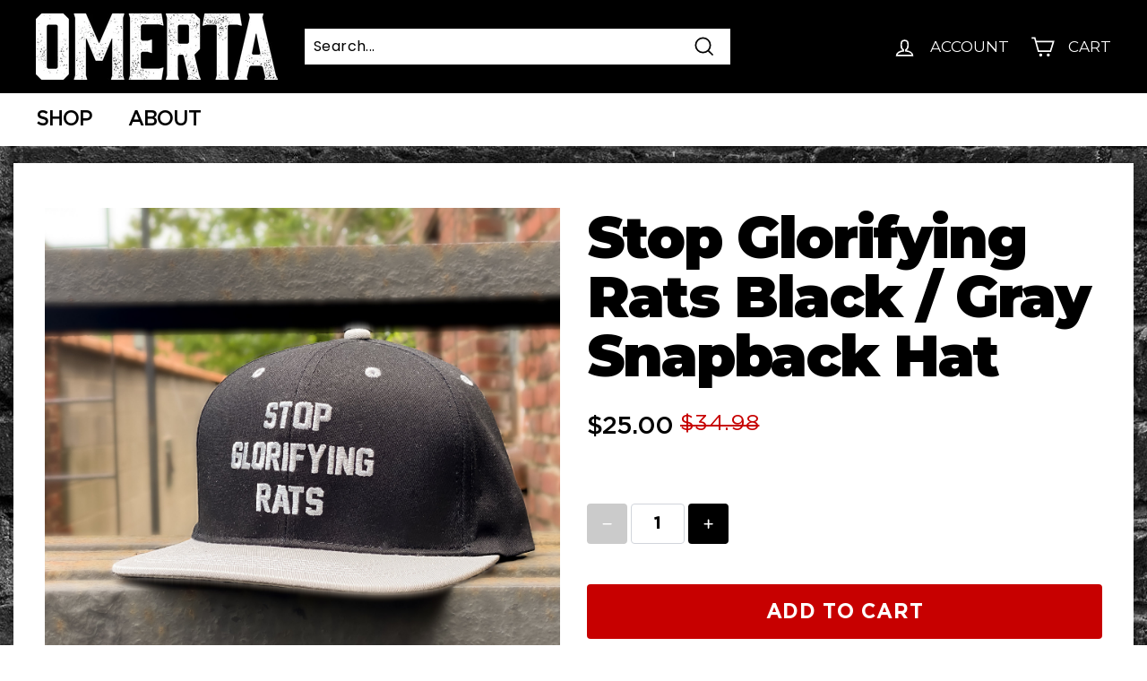

--- FILE ---
content_type: text/html; charset=utf-8
request_url: https://omertamia.com/collections/hats/products/stop-glorifying-rats-black-gray-snapback-hat
body_size: 44462
content:
<!doctype html>
<html class="no-js" lang="en" dir="ltr">
<head>
  <link rel="stylesheet" href="https://obscure-escarpment-2240.herokuapp.com/stylesheets/bcpo-front.css">
  <script>var bcpo_product={"id":6226122768581,"title":"Stop Glorifying Rats Black \/ Gray Snapback Hat","handle":"stop-glorifying-rats-black-gray-snapback-hat","description":"Stop Glorifying Rats Classic Black \/ Gray Snapback Hat\u003cbr\u003e\u003cbr\u003e","published_at":"2021-02-22T14:39:34-05:00","created_at":"2021-02-22T14:36:16-05:00","vendor":"OmertaMIA","type":"","tags":[],"price":2500,"price_min":2500,"price_max":2500,"available":true,"price_varies":false,"compare_at_price":3498,"compare_at_price_min":3498,"compare_at_price_max":3498,"compare_at_price_varies":false,"variants":[{"id":38165825323205,"title":"Default Title","option1":"Default Title","option2":null,"option3":null,"sku":"","requires_shipping":true,"taxable":false,"featured_image":null,"available":true,"name":"Stop Glorifying Rats Black \/ Gray Snapback Hat","public_title":null,"options":["Default Title"],"price":2500,"weight":28,"compare_at_price":3498,"inventory_quantity":14,"inventory_management":"shopify","inventory_policy":"deny","barcode":"","requires_selling_plan":false,"selling_plan_allocations":[]}],"images":["\/\/omertamia.com\/cdn\/shop\/products\/PhotoJul09_12348PM.jpg?v=1628550970","\/\/omertamia.com\/cdn\/shop\/products\/PhotoJul09_12415PM_2138962a-3926-43b9-b9dc-ff4584146694.jpg?v=1628550970","\/\/omertamia.com\/cdn\/shop\/products\/PhotoJul09_12443PM_5c5dd77e-69fa-4953-94a9-ee2315efc4e1.jpg?v=1628550970"],"featured_image":"\/\/omertamia.com\/cdn\/shop\/products\/PhotoJul09_12348PM.jpg?v=1628550970","options":["Title"],"media":[{"alt":null,"id":21831872544965,"position":1,"preview_image":{"aspect_ratio":1.0,"height":2767,"width":2767,"src":"\/\/omertamia.com\/cdn\/shop\/products\/PhotoJul09_12348PM.jpg?v=1628550970"},"aspect_ratio":1.0,"height":2767,"media_type":"image","src":"\/\/omertamia.com\/cdn\/shop\/products\/PhotoJul09_12348PM.jpg?v=1628550970","width":2767},{"alt":null,"id":21831874543813,"position":2,"preview_image":{"aspect_ratio":1.0,"height":2559,"width":2559,"src":"\/\/omertamia.com\/cdn\/shop\/products\/PhotoJul09_12415PM_2138962a-3926-43b9-b9dc-ff4584146694.jpg?v=1628550970"},"aspect_ratio":1.0,"height":2559,"media_type":"image","src":"\/\/omertamia.com\/cdn\/shop\/products\/PhotoJul09_12415PM_2138962a-3926-43b9-b9dc-ff4584146694.jpg?v=1628550970","width":2559},{"alt":null,"id":21831876051141,"position":3,"preview_image":{"aspect_ratio":1.0,"height":2606,"width":2606,"src":"\/\/omertamia.com\/cdn\/shop\/products\/PhotoJul09_12443PM_5c5dd77e-69fa-4953-94a9-ee2315efc4e1.jpg?v=1628550970"},"aspect_ratio":1.0,"height":2606,"media_type":"image","src":"\/\/omertamia.com\/cdn\/shop\/products\/PhotoJul09_12443PM_5c5dd77e-69fa-4953-94a9-ee2315efc4e1.jpg?v=1628550970","width":2606}],"requires_selling_plan":false,"selling_plan_groups":[],"content":"Stop Glorifying Rats Classic Black \/ Gray Snapback Hat\u003cbr\u003e\u003cbr\u003e"};  var bcpo_settings={"shop_currency":"USD","money_format2":"${{amount}} USD","money_format_without_currency":"${{amount}}"};var inventory_quantity = [];inventory_quantity.push(14);if(bcpo_product) { for (var i = 0; i < bcpo_product.variants.length; i += 1) { bcpo_product.variants[i].inventory_quantity = inventory_quantity[i]; }}window.bcpo = window.bcpo || {}; bcpo.cart = {"note":null,"attributes":{},"original_total_price":0,"total_price":0,"total_discount":0,"total_weight":0.0,"item_count":0,"items":[],"requires_shipping":false,"currency":"USD","items_subtotal_price":0,"cart_level_discount_applications":[],"checkout_charge_amount":0}; bcpo.ogFormData = FormData;</script>

<script type="text/javascript"> adroll_adv_id = "PZ53O5MQ4JGRPH2PYBGZR4"; adroll_pix_id = "C7BGOI24X5EFRD4PHGOHRW"; adroll_version = "2.0";  (function(w, d, e, o, a) { w.__adroll_loaded = true; w.adroll = w.adroll || []; w.adroll.f = [ 'setProperties', 'identify', 'track', 'identify_email', 'get_cookie' ]; var roundtripUrl = "https://s.adroll.com/j/" + adroll_adv_id + "/roundtrip.js"; for (a = 0; a < w.adroll.f.length; a++) { w.adroll[w.adroll.f[a]] = w.adroll[w.adroll.f[a]] || (function(n) { return function() { w.adroll.push([ n, arguments ]) } })(w.adroll.f[a]) }  e = d.createElement('script'); o = d.getElementsByTagName('script')[0]; e.async = 1; e.src = roundtripUrl; o.parentNode.insertBefore(e, o); })(window, document); adroll.track("pageView"); </script> 

  <meta charset="utf-8">
  <meta http-equiv="X-UA-Compatible" content="IE=edge,chrome=1">
  <meta name="viewport" content="width=device-width,initial-scale=1">
  <meta name="theme-color" content="#222222">
  <link rel="canonical" href="https://omertamia.com/products/stop-glorifying-rats-black-gray-snapback-hat">
  <link rel="preload" as="style" href="//omertamia.com/cdn/shop/t/7/assets/theme.css?v=132138450768088566511759331870">
  <link rel="preload" as="script" href="//omertamia.com/cdn/shop/t/7/assets/theme.min.js?v=164568761314919534701623938351">
  <link rel="preconnect" href="https://cdn.shopify.com">
  <link rel="preconnect" href="https://fonts.shopifycdn.com">
  <link rel="dns-prefetch" href="https://productreviews.shopifycdn.com">
  <link rel="dns-prefetch" href="https://ajax.googleapis.com">
  <link rel="dns-prefetch" href="https://maps.googleapis.com">
  <link rel="dns-prefetch" href="https://maps.gstatic.com"><title>Stop Glorifying Rats Black / Gray Snapback Hat
&ndash; Omerta
</title>
<meta name="description" content="Stop Glorifying Rats Classic Black / Gray Snapback Hat"><meta property="og:site_name" content="Omerta">
  <meta property="og:url" content="https://omertamia.com/products/stop-glorifying-rats-black-gray-snapback-hat">
  <meta property="og:title" content="Stop Glorifying Rats Black / Gray Snapback Hat">
  <meta property="og:type" content="product">
  <meta property="og:description" content="Stop Glorifying Rats Classic Black / Gray Snapback Hat"><meta property="og:image" content="http://omertamia.com/cdn/shop/products/PhotoJul09_12348PM.jpg?v=1628550970">
    <meta property="og:image:secure_url" content="https://omertamia.com/cdn/shop/products/PhotoJul09_12348PM.jpg?v=1628550970">
    <meta property="og:image:width" content="2767">
    <meta property="og:image:height" content="2767"><meta name="twitter:site" content="@omertabrand">
  <meta name="twitter:card" content="summary_large_image">
  <meta name="twitter:title" content="Stop Glorifying Rats Black / Gray Snapback Hat">
  <meta name="twitter:description" content="Stop Glorifying Rats Classic Black / Gray Snapback Hat">
<style data-shopify>@font-face {
  font-family: Montserrat;
  font-weight: 400;
  font-style: normal;
  font-display: swap;
  src: url("//omertamia.com/cdn/fonts/montserrat/montserrat_n4.81949fa0ac9fd2021e16436151e8eaa539321637.woff2") format("woff2"),
       url("//omertamia.com/cdn/fonts/montserrat/montserrat_n4.a6c632ca7b62da89c3594789ba828388aac693fe.woff") format("woff");
}

  @font-face {
  font-family: Poppins;
  font-weight: 400;
  font-style: normal;
  font-display: swap;
  src: url("//omertamia.com/cdn/fonts/poppins/poppins_n4.0ba78fa5af9b0e1a374041b3ceaadf0a43b41362.woff2") format("woff2"),
       url("//omertamia.com/cdn/fonts/poppins/poppins_n4.214741a72ff2596839fc9760ee7a770386cf16ca.woff") format("woff");
}


  @font-face {
  font-family: Poppins;
  font-weight: 600;
  font-style: normal;
  font-display: swap;
  src: url("//omertamia.com/cdn/fonts/poppins/poppins_n6.aa29d4918bc243723d56b59572e18228ed0786f6.woff2") format("woff2"),
       url("//omertamia.com/cdn/fonts/poppins/poppins_n6.5f815d845fe073750885d5b7e619ee00e8111208.woff") format("woff");
}

  @font-face {
  font-family: Poppins;
  font-weight: 400;
  font-style: italic;
  font-display: swap;
  src: url("//omertamia.com/cdn/fonts/poppins/poppins_i4.846ad1e22474f856bd6b81ba4585a60799a9f5d2.woff2") format("woff2"),
       url("//omertamia.com/cdn/fonts/poppins/poppins_i4.56b43284e8b52fc64c1fd271f289a39e8477e9ec.woff") format("woff");
}

  @font-face {
  font-family: Poppins;
  font-weight: 600;
  font-style: italic;
  font-display: swap;
  src: url("//omertamia.com/cdn/fonts/poppins/poppins_i6.bb8044d6203f492888d626dafda3c2999253e8e9.woff2") format("woff2"),
       url("//omertamia.com/cdn/fonts/poppins/poppins_i6.e233dec1a61b1e7dead9f920159eda42280a02c3.woff") format("woff");
}

</style><link href="//omertamia.com/cdn/shop/t/7/assets/theme.css?v=132138450768088566511759331870" rel="stylesheet" type="text/css" media="all" />
<style data-shopify>:root {
    --typeHeaderPrimary: Montserrat;
    --typeHeaderFallback: sans-serif;
    --typeHeaderSize: 36px;
    --typeHeaderWeight: 400;
    --typeHeaderLineHeight: 1.2;
    --typeHeaderSpacing: 0.0em;

    --typeBasePrimary:Poppins;
    --typeBaseFallback:sans-serif;
    --typeBaseSize: 16px;
    --typeBaseWeight: 400;
    --typeBaseSpacing: 0.025em;
    --typeBaseLineHeight: 1.5;

    --colorSmallImageBg: #ffffff;
    --colorSmallImageBgDark: #f7f7f7;
    --colorLargeImageBg: #e7e7e7;
    --colorLargeImageBgLight: #ffffff;

    --iconWeight: 4px;
    --iconLinecaps: miter;

    
      --buttonRadius: 0px;
      --btnPadding: 11px 20px;
    

    
      --roundness: 0px;
    

    
      --gridThickness: 0px;
    

    --productTileMargin: 10%;
    --collectionTileMargin: 0%;

    --swatchSize: 40px;
  }

  @media screen and (max-width: 768px) {
    :root {
      --typeBaseSize: 14px;

      
        --roundness: 0px;
        --btnPadding: 9px 17px;
      
    }
  }</style><script>
    document.documentElement.className = document.documentElement.className.replace('no-js', 'js');

    window.theme = window.theme || {};
    theme.routes = {
      home: "/",
      collections: "/collections",
      cart: "/cart.js",
      cartPage: "/cart",
      cartAdd: "/cart/add.js",
      cartChange: "/cart/change.js",
      search: "/search"
    };
    theme.strings = {
      soldOut: "Sold Out",
      unavailable: "Unavailable",
      stockLabel: "Only [count] items in stock!",
      willNotShipUntil: "Will not ship until [date]",
      willBeInStockAfter: "Will be in stock after [date]",
      waitingForStock: "Inventory on the way",
      savePrice: "Save [saved_amount]",
      cartEmpty: "Your cart is currently empty.",
      cartTermsConfirmation: "You must agree with the terms and conditions of sales to check out",
      searchCollections: "Collections:",
      searchPages: "Pages:",
      searchArticles: "Articles:"
    };
    theme.settings = {
      dynamicVariantsEnable: true,
      dynamicVariantType: "button",
      cartType: "dropdown",
      isCustomerTemplate: false,
      moneyFormat: "${{amount}}",
      saveType: "dollar",
      recentlyViewedEnabled: false,
      productImageSize: "square",
      productImageCover: true,
      predictiveSearch: true,
      predictiveSearchType: "product",
      inventoryThreshold: 10,
      superScriptSetting: true,
      superScriptPrice: true,
      quickView: true,
      quickAdd: true,
      themeName: 'Expanse',
      themeVersion: "1.0.3"
    };
  </script>

  <script>window.performance && window.performance.mark && window.performance.mark('shopify.content_for_header.start');</script><meta id="shopify-digital-wallet" name="shopify-digital-wallet" content="/12600863/digital_wallets/dialog">
<meta name="shopify-checkout-api-token" content="a529c64241df02883b97c8faafde035f">
<meta id="in-context-paypal-metadata" data-shop-id="12600863" data-venmo-supported="false" data-environment="production" data-locale="en_US" data-paypal-v4="true" data-currency="USD">
<link rel="alternate" hreflang="x-default" href="https://omertamia.com/products/stop-glorifying-rats-black-gray-snapback-hat">
<link rel="alternate" hreflang="en" href="https://omertamia.com/products/stop-glorifying-rats-black-gray-snapback-hat">
<link rel="alternate" hreflang="en-GB" href="https://omertamia.uk/products/stop-glorifying-rats-black-gray-snapback-hat">
<link rel="alternate" hreflang="en-IE" href="https://omertamia.uk/products/stop-glorifying-rats-black-gray-snapback-hat">
<link rel="alternate" type="application/json+oembed" href="https://omertamia.com/products/stop-glorifying-rats-black-gray-snapback-hat.oembed">
<script async="async" src="/checkouts/internal/preloads.js?locale=en-US"></script>
<link rel="preconnect" href="https://shop.app" crossorigin="anonymous">
<script async="async" src="https://shop.app/checkouts/internal/preloads.js?locale=en-US&shop_id=12600863" crossorigin="anonymous"></script>
<script id="apple-pay-shop-capabilities" type="application/json">{"shopId":12600863,"countryCode":"US","currencyCode":"USD","merchantCapabilities":["supports3DS"],"merchantId":"gid:\/\/shopify\/Shop\/12600863","merchantName":"Omerta","requiredBillingContactFields":["postalAddress","email"],"requiredShippingContactFields":["postalAddress","email"],"shippingType":"shipping","supportedNetworks":["visa","masterCard","amex","discover","elo","jcb"],"total":{"type":"pending","label":"Omerta","amount":"1.00"},"shopifyPaymentsEnabled":true,"supportsSubscriptions":true}</script>
<script id="shopify-features" type="application/json">{"accessToken":"a529c64241df02883b97c8faafde035f","betas":["rich-media-storefront-analytics"],"domain":"omertamia.com","predictiveSearch":true,"shopId":12600863,"locale":"en"}</script>
<script>var Shopify = Shopify || {};
Shopify.shop = "omertamia.myshopify.com";
Shopify.locale = "en";
Shopify.currency = {"active":"USD","rate":"1.0"};
Shopify.country = "US";
Shopify.theme = {"name":"Expanse","id":124125479109,"schema_name":"Expanse","schema_version":"1.0.3","theme_store_id":902,"role":"main"};
Shopify.theme.handle = "null";
Shopify.theme.style = {"id":null,"handle":null};
Shopify.cdnHost = "omertamia.com/cdn";
Shopify.routes = Shopify.routes || {};
Shopify.routes.root = "/";</script>
<script type="module">!function(o){(o.Shopify=o.Shopify||{}).modules=!0}(window);</script>
<script>!function(o){function n(){var o=[];function n(){o.push(Array.prototype.slice.apply(arguments))}return n.q=o,n}var t=o.Shopify=o.Shopify||{};t.loadFeatures=n(),t.autoloadFeatures=n()}(window);</script>
<script>
  window.ShopifyPay = window.ShopifyPay || {};
  window.ShopifyPay.apiHost = "shop.app\/pay";
  window.ShopifyPay.redirectState = null;
</script>
<script id="shop-js-analytics" type="application/json">{"pageType":"product"}</script>
<script defer="defer" async type="module" src="//omertamia.com/cdn/shopifycloud/shop-js/modules/v2/client.init-shop-cart-sync_BT-GjEfc.en.esm.js"></script>
<script defer="defer" async type="module" src="//omertamia.com/cdn/shopifycloud/shop-js/modules/v2/chunk.common_D58fp_Oc.esm.js"></script>
<script defer="defer" async type="module" src="//omertamia.com/cdn/shopifycloud/shop-js/modules/v2/chunk.modal_xMitdFEc.esm.js"></script>
<script type="module">
  await import("//omertamia.com/cdn/shopifycloud/shop-js/modules/v2/client.init-shop-cart-sync_BT-GjEfc.en.esm.js");
await import("//omertamia.com/cdn/shopifycloud/shop-js/modules/v2/chunk.common_D58fp_Oc.esm.js");
await import("//omertamia.com/cdn/shopifycloud/shop-js/modules/v2/chunk.modal_xMitdFEc.esm.js");

  window.Shopify.SignInWithShop?.initShopCartSync?.({"fedCMEnabled":true,"windoidEnabled":true});

</script>
<script defer="defer" async type="module" src="//omertamia.com/cdn/shopifycloud/shop-js/modules/v2/client.payment-terms_Ci9AEqFq.en.esm.js"></script>
<script defer="defer" async type="module" src="//omertamia.com/cdn/shopifycloud/shop-js/modules/v2/chunk.common_D58fp_Oc.esm.js"></script>
<script defer="defer" async type="module" src="//omertamia.com/cdn/shopifycloud/shop-js/modules/v2/chunk.modal_xMitdFEc.esm.js"></script>
<script type="module">
  await import("//omertamia.com/cdn/shopifycloud/shop-js/modules/v2/client.payment-terms_Ci9AEqFq.en.esm.js");
await import("//omertamia.com/cdn/shopifycloud/shop-js/modules/v2/chunk.common_D58fp_Oc.esm.js");
await import("//omertamia.com/cdn/shopifycloud/shop-js/modules/v2/chunk.modal_xMitdFEc.esm.js");

  
</script>
<script>
  window.Shopify = window.Shopify || {};
  if (!window.Shopify.featureAssets) window.Shopify.featureAssets = {};
  window.Shopify.featureAssets['shop-js'] = {"shop-cart-sync":["modules/v2/client.shop-cart-sync_DZOKe7Ll.en.esm.js","modules/v2/chunk.common_D58fp_Oc.esm.js","modules/v2/chunk.modal_xMitdFEc.esm.js"],"init-fed-cm":["modules/v2/client.init-fed-cm_B6oLuCjv.en.esm.js","modules/v2/chunk.common_D58fp_Oc.esm.js","modules/v2/chunk.modal_xMitdFEc.esm.js"],"shop-cash-offers":["modules/v2/client.shop-cash-offers_D2sdYoxE.en.esm.js","modules/v2/chunk.common_D58fp_Oc.esm.js","modules/v2/chunk.modal_xMitdFEc.esm.js"],"shop-login-button":["modules/v2/client.shop-login-button_QeVjl5Y3.en.esm.js","modules/v2/chunk.common_D58fp_Oc.esm.js","modules/v2/chunk.modal_xMitdFEc.esm.js"],"pay-button":["modules/v2/client.pay-button_DXTOsIq6.en.esm.js","modules/v2/chunk.common_D58fp_Oc.esm.js","modules/v2/chunk.modal_xMitdFEc.esm.js"],"shop-button":["modules/v2/client.shop-button_DQZHx9pm.en.esm.js","modules/v2/chunk.common_D58fp_Oc.esm.js","modules/v2/chunk.modal_xMitdFEc.esm.js"],"avatar":["modules/v2/client.avatar_BTnouDA3.en.esm.js"],"init-windoid":["modules/v2/client.init-windoid_CR1B-cfM.en.esm.js","modules/v2/chunk.common_D58fp_Oc.esm.js","modules/v2/chunk.modal_xMitdFEc.esm.js"],"init-shop-for-new-customer-accounts":["modules/v2/client.init-shop-for-new-customer-accounts_C_vY_xzh.en.esm.js","modules/v2/client.shop-login-button_QeVjl5Y3.en.esm.js","modules/v2/chunk.common_D58fp_Oc.esm.js","modules/v2/chunk.modal_xMitdFEc.esm.js"],"init-shop-email-lookup-coordinator":["modules/v2/client.init-shop-email-lookup-coordinator_BI7n9ZSv.en.esm.js","modules/v2/chunk.common_D58fp_Oc.esm.js","modules/v2/chunk.modal_xMitdFEc.esm.js"],"init-shop-cart-sync":["modules/v2/client.init-shop-cart-sync_BT-GjEfc.en.esm.js","modules/v2/chunk.common_D58fp_Oc.esm.js","modules/v2/chunk.modal_xMitdFEc.esm.js"],"shop-toast-manager":["modules/v2/client.shop-toast-manager_DiYdP3xc.en.esm.js","modules/v2/chunk.common_D58fp_Oc.esm.js","modules/v2/chunk.modal_xMitdFEc.esm.js"],"init-customer-accounts":["modules/v2/client.init-customer-accounts_D9ZNqS-Q.en.esm.js","modules/v2/client.shop-login-button_QeVjl5Y3.en.esm.js","modules/v2/chunk.common_D58fp_Oc.esm.js","modules/v2/chunk.modal_xMitdFEc.esm.js"],"init-customer-accounts-sign-up":["modules/v2/client.init-customer-accounts-sign-up_iGw4briv.en.esm.js","modules/v2/client.shop-login-button_QeVjl5Y3.en.esm.js","modules/v2/chunk.common_D58fp_Oc.esm.js","modules/v2/chunk.modal_xMitdFEc.esm.js"],"shop-follow-button":["modules/v2/client.shop-follow-button_CqMgW2wH.en.esm.js","modules/v2/chunk.common_D58fp_Oc.esm.js","modules/v2/chunk.modal_xMitdFEc.esm.js"],"checkout-modal":["modules/v2/client.checkout-modal_xHeaAweL.en.esm.js","modules/v2/chunk.common_D58fp_Oc.esm.js","modules/v2/chunk.modal_xMitdFEc.esm.js"],"shop-login":["modules/v2/client.shop-login_D91U-Q7h.en.esm.js","modules/v2/chunk.common_D58fp_Oc.esm.js","modules/v2/chunk.modal_xMitdFEc.esm.js"],"lead-capture":["modules/v2/client.lead-capture_BJmE1dJe.en.esm.js","modules/v2/chunk.common_D58fp_Oc.esm.js","modules/v2/chunk.modal_xMitdFEc.esm.js"],"payment-terms":["modules/v2/client.payment-terms_Ci9AEqFq.en.esm.js","modules/v2/chunk.common_D58fp_Oc.esm.js","modules/v2/chunk.modal_xMitdFEc.esm.js"]};
</script>
<script>(function() {
  var isLoaded = false;
  function asyncLoad() {
    if (isLoaded) return;
    isLoaded = true;
    var urls = ["https:\/\/chimpstatic.com\/mcjs-connected\/js\/users\/f50bc065e0a906911c0dbc500\/f0f4aad211884953b4bfd48b2.js?shop=omertamia.myshopify.com","https:\/\/cdn.eggflow.com\/v1\/en_US\/giveaway.js?init=5ce5fa017c1e8\u0026app=giveaway\u0026shop=omertamia.myshopify.com","\/\/cdn.shopify.com\/proxy\/d53f3bf4900e06845cf30142feda530369d50cd940c5ed145c04127cb1c8b87c\/obscure-escarpment-2240.herokuapp.com\/js\/best_custom_product_options.js?shop=omertamia.myshopify.com\u0026sp-cache-control=cHVibGljLCBtYXgtYWdlPTkwMA","https:\/\/chimpstatic.com\/mcjs-connected\/js\/users\/f50bc065e0a906911c0dbc500\/bc371dedd2a8a098a2df83e95.js?shop=omertamia.myshopify.com","\/\/cdn.shopify.com\/proxy\/b26e526649858d196f4bf474086ca3c7e1b4d07b71ea27872d952e2160977c91\/static.cdn.printful.com\/static\/js\/external\/shopify-product-customizer.js?v=0.28\u0026shop=omertamia.myshopify.com\u0026sp-cache-control=cHVibGljLCBtYXgtYWdlPTkwMA","https:\/\/assets1.adroll.com\/shopify\/latest\/j\/shopify_rolling_bootstrap_v2.js?adroll_adv_id=PZ53O5MQ4JGRPH2PYBGZR4\u0026adroll_pix_id=C7BGOI24X5EFRD4PHGOHRW\u0026shop=omertamia.myshopify.com"];
    for (var i = 0; i < urls.length; i++) {
      var s = document.createElement('script');
      s.type = 'text/javascript';
      s.async = true;
      s.src = urls[i];
      var x = document.getElementsByTagName('script')[0];
      x.parentNode.insertBefore(s, x);
    }
  };
  if(window.attachEvent) {
    window.attachEvent('onload', asyncLoad);
  } else {
    window.addEventListener('load', asyncLoad, false);
  }
})();</script>
<script id="__st">var __st={"a":12600863,"offset":-18000,"reqid":"5a762b57-81e8-4cd1-a920-35978dc4a52d-1769101202","pageurl":"omertamia.com\/collections\/hats\/products\/stop-glorifying-rats-black-gray-snapback-hat","u":"99fb313f3527","p":"product","rtyp":"product","rid":6226122768581};</script>
<script>window.ShopifyPaypalV4VisibilityTracking = true;</script>
<script id="captcha-bootstrap">!function(){'use strict';const t='contact',e='account',n='new_comment',o=[[t,t],['blogs',n],['comments',n],[t,'customer']],c=[[e,'customer_login'],[e,'guest_login'],[e,'recover_customer_password'],[e,'create_customer']],r=t=>t.map((([t,e])=>`form[action*='/${t}']:not([data-nocaptcha='true']) input[name='form_type'][value='${e}']`)).join(','),a=t=>()=>t?[...document.querySelectorAll(t)].map((t=>t.form)):[];function s(){const t=[...o],e=r(t);return a(e)}const i='password',u='form_key',d=['recaptcha-v3-token','g-recaptcha-response','h-captcha-response',i],f=()=>{try{return window.sessionStorage}catch{return}},m='__shopify_v',_=t=>t.elements[u];function p(t,e,n=!1){try{const o=window.sessionStorage,c=JSON.parse(o.getItem(e)),{data:r}=function(t){const{data:e,action:n}=t;return t[m]||n?{data:e,action:n}:{data:t,action:n}}(c);for(const[e,n]of Object.entries(r))t.elements[e]&&(t.elements[e].value=n);n&&o.removeItem(e)}catch(o){console.error('form repopulation failed',{error:o})}}const l='form_type',E='cptcha';function T(t){t.dataset[E]=!0}const w=window,h=w.document,L='Shopify',v='ce_forms',y='captcha';let A=!1;((t,e)=>{const n=(g='f06e6c50-85a8-45c8-87d0-21a2b65856fe',I='https://cdn.shopify.com/shopifycloud/storefront-forms-hcaptcha/ce_storefront_forms_captcha_hcaptcha.v1.5.2.iife.js',D={infoText:'Protected by hCaptcha',privacyText:'Privacy',termsText:'Terms'},(t,e,n)=>{const o=w[L][v],c=o.bindForm;if(c)return c(t,g,e,D).then(n);var r;o.q.push([[t,g,e,D],n]),r=I,A||(h.body.append(Object.assign(h.createElement('script'),{id:'captcha-provider',async:!0,src:r})),A=!0)});var g,I,D;w[L]=w[L]||{},w[L][v]=w[L][v]||{},w[L][v].q=[],w[L][y]=w[L][y]||{},w[L][y].protect=function(t,e){n(t,void 0,e),T(t)},Object.freeze(w[L][y]),function(t,e,n,w,h,L){const[v,y,A,g]=function(t,e,n){const i=e?o:[],u=t?c:[],d=[...i,...u],f=r(d),m=r(i),_=r(d.filter((([t,e])=>n.includes(e))));return[a(f),a(m),a(_),s()]}(w,h,L),I=t=>{const e=t.target;return e instanceof HTMLFormElement?e:e&&e.form},D=t=>v().includes(t);t.addEventListener('submit',(t=>{const e=I(t);if(!e)return;const n=D(e)&&!e.dataset.hcaptchaBound&&!e.dataset.recaptchaBound,o=_(e),c=g().includes(e)&&(!o||!o.value);(n||c)&&t.preventDefault(),c&&!n&&(function(t){try{if(!f())return;!function(t){const e=f();if(!e)return;const n=_(t);if(!n)return;const o=n.value;o&&e.removeItem(o)}(t);const e=Array.from(Array(32),(()=>Math.random().toString(36)[2])).join('');!function(t,e){_(t)||t.append(Object.assign(document.createElement('input'),{type:'hidden',name:u})),t.elements[u].value=e}(t,e),function(t,e){const n=f();if(!n)return;const o=[...t.querySelectorAll(`input[type='${i}']`)].map((({name:t})=>t)),c=[...d,...o],r={};for(const[a,s]of new FormData(t).entries())c.includes(a)||(r[a]=s);n.setItem(e,JSON.stringify({[m]:1,action:t.action,data:r}))}(t,e)}catch(e){console.error('failed to persist form',e)}}(e),e.submit())}));const S=(t,e)=>{t&&!t.dataset[E]&&(n(t,e.some((e=>e===t))),T(t))};for(const o of['focusin','change'])t.addEventListener(o,(t=>{const e=I(t);D(e)&&S(e,y())}));const B=e.get('form_key'),M=e.get(l),P=B&&M;t.addEventListener('DOMContentLoaded',(()=>{const t=y();if(P)for(const e of t)e.elements[l].value===M&&p(e,B);[...new Set([...A(),...v().filter((t=>'true'===t.dataset.shopifyCaptcha))])].forEach((e=>S(e,t)))}))}(h,new URLSearchParams(w.location.search),n,t,e,['guest_login'])})(!0,!0)}();</script>
<script integrity="sha256-4kQ18oKyAcykRKYeNunJcIwy7WH5gtpwJnB7kiuLZ1E=" data-source-attribution="shopify.loadfeatures" defer="defer" src="//omertamia.com/cdn/shopifycloud/storefront/assets/storefront/load_feature-a0a9edcb.js" crossorigin="anonymous"></script>
<script crossorigin="anonymous" defer="defer" src="//omertamia.com/cdn/shopifycloud/storefront/assets/shopify_pay/storefront-65b4c6d7.js?v=20250812"></script>
<script data-source-attribution="shopify.dynamic_checkout.dynamic.init">var Shopify=Shopify||{};Shopify.PaymentButton=Shopify.PaymentButton||{isStorefrontPortableWallets:!0,init:function(){window.Shopify.PaymentButton.init=function(){};var t=document.createElement("script");t.src="https://omertamia.com/cdn/shopifycloud/portable-wallets/latest/portable-wallets.en.js",t.type="module",document.head.appendChild(t)}};
</script>
<script data-source-attribution="shopify.dynamic_checkout.buyer_consent">
  function portableWalletsHideBuyerConsent(e){var t=document.getElementById("shopify-buyer-consent"),n=document.getElementById("shopify-subscription-policy-button");t&&n&&(t.classList.add("hidden"),t.setAttribute("aria-hidden","true"),n.removeEventListener("click",e))}function portableWalletsShowBuyerConsent(e){var t=document.getElementById("shopify-buyer-consent"),n=document.getElementById("shopify-subscription-policy-button");t&&n&&(t.classList.remove("hidden"),t.removeAttribute("aria-hidden"),n.addEventListener("click",e))}window.Shopify?.PaymentButton&&(window.Shopify.PaymentButton.hideBuyerConsent=portableWalletsHideBuyerConsent,window.Shopify.PaymentButton.showBuyerConsent=portableWalletsShowBuyerConsent);
</script>
<script data-source-attribution="shopify.dynamic_checkout.cart.bootstrap">document.addEventListener("DOMContentLoaded",(function(){function t(){return document.querySelector("shopify-accelerated-checkout-cart, shopify-accelerated-checkout")}if(t())Shopify.PaymentButton.init();else{new MutationObserver((function(e,n){t()&&(Shopify.PaymentButton.init(),n.disconnect())})).observe(document.body,{childList:!0,subtree:!0})}}));
</script>
<link id="shopify-accelerated-checkout-styles" rel="stylesheet" media="screen" href="https://omertamia.com/cdn/shopifycloud/portable-wallets/latest/accelerated-checkout-backwards-compat.css" crossorigin="anonymous">
<style id="shopify-accelerated-checkout-cart">
        #shopify-buyer-consent {
  margin-top: 1em;
  display: inline-block;
  width: 100%;
}

#shopify-buyer-consent.hidden {
  display: none;
}

#shopify-subscription-policy-button {
  background: none;
  border: none;
  padding: 0;
  text-decoration: underline;
  font-size: inherit;
  cursor: pointer;
}

#shopify-subscription-policy-button::before {
  box-shadow: none;
}

      </style>

<script>window.performance && window.performance.mark && window.performance.mark('shopify.content_for_header.end');</script>

  <script src="//omertamia.com/cdn/shop/t/7/assets/vendor-scripts-v0.js" defer="defer"></script>
  <script src="//omertamia.com/cdn/shop/t/7/assets/theme.min.js?v=164568761314919534701623938351" defer="defer"></script><!-- Facebook Pixel Code -->
<script>
!function(f,b,e,v,n,t,s)
{if(f.fbq)return;n=f.fbq=function(){n.callMethod?
n.callMethod.apply(n,arguments):n.queue.push(arguments)};
if(!f._fbq)f._fbq=n;n.push=n;n.loaded=!0;n.version='2.0';
n.queue=[];t=b.createElement(e);t.async=!0;
t.src=v;s=b.getElementsByTagName(e)[0];
s.parentNode.insertBefore(t,s)}(window,document,'script',
'https://connect.facebook.net/en_US/fbevents.js');
 fbq('init', '1213307725363999'); 
fbq('track', 'PageView');
</script>
<noscript>
 <img height="1" width="1" 
src="https://www.facebook.com/tr?id=1213307725363999&ev=PageView
&noscript=1"/>
</noscript>
<!-- End Facebook Pixel Code -->


  

<style>

.header-wrapper--init .site-header__element--sub {background-color: #fff;}

  .header-wrapper--init .site-header__element--sub .site-nav__link {
    font-size: 23px;
    letter-spacing: -1px;
  font-family: "Gotham Medium", "Montserrat", "helvetica";
font-weight: 300;
  text-rendering: optimizeLegibility;
  color: #000;
}

.site-nav__dropdown-link--top-level{
  font-size: 20px;
  letter-spacing: -1px;
  font-family: "Gotham Bold", "Montserrat", "helvetica";
  text-rendering: optimizeLegibility;
  text-transform: uppercase;
  color: #000;
}


  .site-nav__dropdown, .site-nav__dropdown-link, .site-header__drawer {
    background-color: #E7E7E7 !important;
}

#shopify-section-footer {display: none !important;}
  #MobileNavFooter{display: none !important;}

.megamenu__col-title a {
  font-weight: 300;
  font-size: calc(var(--typeBaseSize) + 2px);
}

.site-header__element--sub[data-type="search"] .page-width {
  padding-bottom: 0px;
}


h6:before, h6:after {
	content:'';
	border-top:3px solid;
	margin:0 20px 0 0;
	flex:1 0 20px;
	border-color: #ffffff;
}
h6:after {
	margin:0 0 0 20px;
}
p a {
	color: #a80000;
}
h6.blk:before, h6.blk:after {
	content:'';
	border-top:3px solid;
	margin:0 20px 0 0;
	flex:1 0 20px;
	border-color: #cccccc;
}
h6.blk:after {
	margin:0 0 0 20px;
}
</style>














    <!-- Upsell & Cross Sell - Selleasy by Logbase - Starts -->
      <script src='https://upsell-app.logbase.io/lb-upsell.js?shop=omertamia.myshopify.com' defer></script>
    <!-- Upsell & Cross Sell - Selleasy by Logbase - Ends -->





















<link rel="stylesheet" href="https://use.typekit.net/hcq0vej.css">



<!-- PageFly Header Render begins -->
  
  <script>
    window.addEventListener('load', () => {
      // fallback for gtag when not initialized
      if(typeof window.gtag !== 'function') {
        window.gtag = (str1, str2, obj) => {
        }
      }
    }) 
  </script>
  <!-- PageFly begins loading Google fonts --><link rel="preconnect" href="https://fonts.googleapis.com"><link rel="preconnect" href="https://fonts.gstatic.com" crossorigin><link rel="preload" as="style" fetchpriority="low" href="https://fonts.googleapis.com/css2?family=Montserrat:wght@400;900&family=Playfair+Display:wght@400&family=Lato:wght@400&family=Source+Sans+Pro:wght@400&family=Montserrat:wght@400&display=block"><link rel="stylesheet" href="https://fonts.googleapis.com/css2?family=Montserrat:wght@400;900&family=Playfair+Display:wght@400&family=Lato:wght@400&family=Source+Sans+Pro:wght@400&family=Montserrat:wght@400&display=block" media="(min-width: 640px)"><link rel="stylesheet" href="https://fonts.googleapis.com/css2?family=Montserrat:wght@400;900&family=Playfair+Display:wght@400&family=Lato:wght@400&family=Source+Sans+Pro:wght@400&family=Montserrat:wght@400&display=block" media="print" onload="this.onload=null;this.media='all'"><!-- PageFly ends loading Google fonts -->
<!-- PageFly begins loading custom fonts -->
    <link rel="preload" as="font" fetchpriority="low" href="https://cdn.shopify.com/s/files/1/1260/0863/files/Gotham-Black.woff2?v=1661985404" type="font/woff2" crossorigin><link rel="preload" as="font" fetchpriority="low" href="https://cdn.shopify.com/s/files/1/1260/0863/files/Gotham-Bold.woff2?v=1661985404" type="font/woff2" crossorigin><link rel="preload" as="font" fetchpriority="low" href="https://cdn.shopify.com/s/files/1/1260/0863/files/Gotham-Medium.woff2?v=1661985404" type="font/woff2" crossorigin><link rel="preload" as="font" fetchpriority="low" href="https://cdn.shopify.com/s/files/1/1260/0863/files/Gotham-Book.woff2?v=1661985404" type="font/woff2" crossorigin>
    <style>@font-face {
      font-family: 'Gotham Black';
      src: url("https://cdn.shopify.com/s/files/1/1260/0863/files/Gotham-Black.woff2?v=1661985404") format("woff2");
      font-display: swap;
    }@font-face {
      font-family: 'Gotham Bold';
      src: url("https://cdn.shopify.com/s/files/1/1260/0863/files/Gotham-Bold.woff2?v=1661985404") format("woff2");
      font-display: swap;
    }@font-face {
      font-family: 'Gotham Medium';
      src: url("https://cdn.shopify.com/s/files/1/1260/0863/files/Gotham-Medium.woff2?v=1661985404") format("woff2");
      font-display: swap;
    }@font-face {
      font-family: 'Gotham Book';
      src: url("https://cdn.shopify.com/s/files/1/1260/0863/files/Gotham-Book.woff2?v=1661985404") format("woff2");
      font-display: swap;
    }</style>
    <!-- PageFly ends loading custom fonts -->
<style>.__pf .pf-c-ct,.__pf .pf-c-lt,.__pf .pf-c-rt{align-content:flex-start}.__pf .oh,.pf-sr-only{overflow:hidden}.__pf img,.__pf video{max-width:100%;border:0;vertical-align:middle}.__pf [tabIndex],.__pf button,.__pf input,.__pf select,.__pf textarea{touch-action:manipulation}.__pf:not([data-pf-editor-version=gen-2]) :focus-visible{outline:0!important;box-shadow:none!important}.__pf:not([data-pf-editor-version=gen-2]) :not(input):not(select):not(textarea):not([data-active=true]):focus-visible{border:none!important}.__pf *,.__pf :after,.__pf :before{box-sizing:border-box}.__pf [disabled],.__pf [readonly]{cursor:default}.__pf [data-href],.__pf button:not([data-pf-id]):hover{cursor:pointer}.__pf [disabled]:not([disabled=false]),.pf-dialog svg{pointer-events:none}.__pf [hidden]{display:none!important}.__pf [data-link=inherit]{color:inherit;text-decoration:none}.__pf [data-pf-placeholder]{outline:0;height:auto;display:none;pointer-events:none!important}.__pf .pf-ifr,.__pf [style*="--ratio"] img{height:100%;left:0;top:0;width:100%;position:absolute}.__pf .pf-r,.__pf .pf-r-eh>.pf-c{display:flex}.__pf [style*="--cw"]{padding:0 15px;width:100%;margin:auto;max-width:var(--cw)}.__pf .pf-ifr{border:0}.__pf .pf-bg-lazy{background-image:none!important}.__pf .pf-r{flex-wrap:wrap}.__pf .pf-r-dg{display:grid}.__pf [style*="--c-xs"]{max-width:calc(100%/12*var(--c-xs));flex-basis:calc(100%/12*var(--c-xs))}.__pf [style*="--s-xs"]{margin:0 calc(-1 * var(--s-xs))}.__pf [style*="--s-xs"]>.pf-c{padding:var(--s-xs)}.__pf .pf-r-ew>.pf-c{flex-grow:1;flex-basis:0}.__pf [style*="--ew-xs"]>.pf-c{flex-basis:calc(100% / var(--ew-xs));max-width:calc(100% / var(--ew-xs))}.__pf [style*="--ratio"]{position:relative;padding-bottom:var(--ratio)}.main-content{padding:0}.footer-section,.site-footer,.site-footer-wrapper,main .accent-background+.shopify-section{margin:0}@media (max-width:767.4999px){.__pf .pf-hide{display:none!important}}@media (max-width:1024.4999px) and (min-width:767.5px){.__pf .pf-sm-hide{display:none!important}}@media (max-width:1199.4999px) and (min-width:1024.5px){.__pf .pf-md-hide{display:none!important}}@media (min-width:767.5px){.__pf [style*="--s-sm"]{margin:0 calc(-1 * var(--s-sm))}.__pf [style*="--c-sm"]{max-width:calc(100%/12*var(--c-sm));flex-basis:calc(100%/12*var(--c-sm))}.__pf [style*="--s-sm"]>.pf-c{padding:var(--s-sm)}.__pf [style*="--ew-sm"]>.pf-c{flex-basis:calc(100% / var(--ew-sm));max-width:calc(100% / var(--ew-sm))}}@media (min-width:1024.5px){.__pf [style*="--s-md"]{margin:0 calc(-1 * var(--s-md))}.__pf [style*="--c-md"]{max-width:calc(100%/12*var(--c-md));flex-basis:calc(100%/12*var(--c-md))}.__pf [style*="--s-md"]>.pf-c{padding:var(--s-md)}.__pf [style*="--ew-md"]>.pf-c{flex-basis:calc(100% / var(--ew-md));max-width:calc(100% / var(--ew-md))}}@media (min-width:1199.5px){.__pf [style*="--s-lg"]{margin:0 calc(-1 * var(--s-lg))}.__pf [style*="--c-lg"]{max-width:calc(100%/12*var(--c-lg));flex-basis:calc(100%/12*var(--c-lg))}.__pf [style*="--s-lg"]>.pf-c{padding:var(--s-lg)}.__pf [style*="--ew-lg"]>.pf-c{flex-basis:calc(100% / var(--ew-lg));max-width:calc(100% / var(--ew-lg))}.__pf .pf-lg-hide{display:none!important}}.__pf .pf-r-eh>.pf-c>div{width:100%}.__pf .pf-c-lt{justify-content:flex-start;align-items:flex-start}.__pf .pf-c-ct{justify-content:center;align-items:flex-start}.__pf .pf-c-rt{justify-content:flex-end;align-items:flex-start}.__pf .pf-c-lm{justify-content:flex-start;align-items:center;align-content:center}.__pf .pf-c-cm{justify-content:center;align-items:center;align-content:center}.__pf .pf-c-rm{justify-content:flex-end;align-items:center;align-content:center}.__pf .pf-c-cb,.__pf .pf-c-lb,.__pf .pf-c-rb{align-content:flex-end}.__pf .pf-c-lb{justify-content:flex-start;align-items:flex-end}.__pf .pf-c-cb{justify-content:center;align-items:flex-end}.__pf .pf-c-rb{justify-content:flex-end;align-items:flex-end}.pf-no-border:not(:focus-visible){border:none;outline:0}.pf-sr-only{position:absolute;width:1px;height:1px;padding:0;clip:rect(0,0,0,0);white-space:nowrap;clip-path:inset(50%);border:0}.pf-close-dialog-btn,.pf-dialog{background:0 0;border:none;padding:0}.pf-visibility-hidden{visibility:hidden}.pf-dialog{top:50%;left:50%;transform:translate(-50%,-50%);max-height:min(calc(9/16*100vw),calc(100% - 6px - 2em));-webkit-overflow-scrolling:touch;overflow:hidden;margin:0}.pf-dialog::backdrop{background:rgba(0,0,0,.9);opacity:1}.pf-close-dialog-btn{position:absolute;top:0;right:0;height:16px;margin-bottom:8px;cursor:pointer}.pf-close-dialog-btn:not(:focus-visible){box-shadow:none}.pf-dialog-content{display:block;margin:24px auto auto;width:100%;height:calc(100% - 24px)}.pf-dialog-content>*{width:100%;height:100%;border:0}</style>
<style>@media all{.__pf .pf-gs-button-1,.__pf .pf-gs-button-2,.__pf .pf-gs-button-3{padding:12px 20px;font-size:16px;line-height:16px;letter-spacing:0;margin:0}.__pf{--pf-primary-color:rgb(199, 0, 0);--pf-secondary-color:rgb(0, 0, 0);--pf-foreground-color:rgb(255, 255, 255);--pf-background-color:rgb(211, 211, 211);--pf-color-5:rgb(0, 0, 0);--pf-color-6:rgb(246, 197, 103);--pf-color-7:rgb(121, 202, 216);--pf-color-8:rgb(240, 240, 240);--pf-primary-font:"Gotham Black";--pf-secondary-font:"Gotham Bold";--pf-tertiary-font:"Gotham Medium";--pf-4th-font:"Gotham Book";--pf-5th-font:"Gotham Bold";--pf-6th-font:"Montserrat"}.__pf .pf-gs-button-1{background-color:#919da9;color:#fff}.__pf .pf-gs-button-2{color:#919da9;border:1px solid #919da9}.__pf .pf-gs-button-3{background-color:#919da9;color:#fff;border-radius:40px}.__pf .pf-gs-button-4{color:#919da9;border-radius:40px;border:1px solid #919da9;padding:12px 20px;margin:0;font-size:16px;line-height:16px;letter-spacing:0}.__pf .pf-gs-button-5,.__pf .pf-gs-button-6{color:#919da9;border-style:solid;border-color:#919da9;padding:12px 20px;font-size:16px;line-height:16px;letter-spacing:0}.__pf .pf-gs-button-5{border-width:0 0 3px;margin:0}.__pf .pf-gs-button-6{border-width:0 3px 3px 0;margin:0}.__pf .pf-gs-icon-1,.__pf .pf-gs-icon-2{background-color:#919da9;color:#fff;padding:8px;margin:0;border-style:none}.__pf .pf-gs-icon-1{border-radius:0}.__pf .pf-gs-icon-2{border-radius:50%}.__pf .pf-gs-icon-3,.__pf .pf-gs-icon-4{background-color:#fff;color:#919da9;padding:8px;margin:0;border:1px solid #919da9}.__pf .pf-gs-icon-4{border-radius:50%}.__pf .pf-gs-icon-5,.__pf .pf-gs-icon-6{background-color:#f5f5f5;color:#919da9;padding:8px;margin:0;border:1px solid #919da9}.__pf .pf-gs-icon-6{border-radius:50%}.__pf .pf-gs-image-1{width:100%}.__pf .pf-gs-image-2{border:3px solid #919da9;width:100%}.__pf .pf-gs-image-3{border:3px solid #919da9;padding:10px;width:100%}.__pf .pf-gs-image-4,.__pf .pf-gs-image-5{border-radius:50%;width:100%}.__pf .pf-gs-image-5{border:3px solid #919da9}.__pf .pf-gs-image-6{border-radius:50%;border:3px solid #919da9;padding:10px;width:100%}.__pf .pf-gs-heading-1,.__pf .pf-gs-heading-2,.__pf .pf-gs-heading-3,.__pf .pf-gs-heading-4,.__pf .pf-gs-heading-5{color:#000;padding:0;margin:18px 0}.__pf .pf-gs-heading-1{font-size:32px}.__pf .pf-gs-heading-2{font-size:24px}.__pf .pf-gs-heading-3{font-size:20px}.__pf .pf-gs-heading-4{font-size:18px}.__pf .pf-gs-heading-5{font-size:16px}.__pf .pf-gs-heading-6{margin:18px 0;font-size:14px;color:#000;padding:0}.__pf .pf-gs-paragraph-1,.__pf .pf-gs-paragraph-2,.__pf .pf-gs-paragraph-3,.__pf .pf-gs-paragraph-4{color:#000;padding:0;margin:16px 0;font-size:16px}.__pf .pf-gs-paragraph-1{text-align:left}.__pf .pf-gs-paragraph-2{text-align:right}.__pf .pf-gs-paragraph-3{text-align:center}.__pf .pf-gs-divider-1,.__pf .pf-gs-divider-2,.__pf .pf-gs-divider-3{padding:16px 0;margin:0;font-size:2px}.__pf .pf-gs-divider-1{color:#919da9}.__pf .pf-gs-divider-2{color:#444749}.__pf .pf-gs-divider-3{color:#b9bfca}}</style>
<style>.pf-color-scheme-1,.pf-color-scheme-2{--pf-scheme-shadow-color:rgb(0, 0, 0, 0.25)}.pf-color-scheme-1{--pf-scheme-bg-color: ;--pf-scheme-text-color: ;--pf-scheme-btn-bg-color: ;--pf-scheme-btn-text-color: ;--pf-scheme-border-color: ;background-color:var(--pf-scheme-bg-color);background-image:var(--pf-scheme-bg-gradient-color);border-color:var(--pf-scheme-border-color);color:var(--pf-scheme-text-color)}.pf-color-scheme-2,.pf-color-scheme-3{--pf-scheme-btn-text-color:rgb(255, 255, 255);background-color:var(--pf-scheme-bg-color);background-image:var(--pf-scheme-bg-gradient-color);border-color:var(--pf-scheme-border-color);color:var(--pf-scheme-text-color)}.pf-color-scheme-2{--pf-scheme-bg-color:rgba(255, 255, 255, 0);--pf-scheme-text-color:rgb(0, 0, 0);--pf-scheme-btn-bg-color:rgb(145, 157, 169);--pf-scheme-border-color:rgba(0, 0, 0)}.pf-color-scheme-3,.pf-color-scheme-4{--pf-scheme-text-color:rgb(18, 18, 18);--pf-scheme-btn-bg-color:rgb(18, 18, 18);--pf-scheme-border-color:rgb(18, 18, 18)}.pf-color-scheme-3{--pf-scheme-bg-color:rgb(255, 255, 255);--pf-scheme-shadow-color:rgb(18, 18, 18)}.pf-color-scheme-4{--pf-scheme-bg-color:rgb(243, 243, 243);--pf-scheme-btn-text-color:rgb(243, 243, 243);--pf-scheme-shadow-color:rgb(18, 18, 18);background-color:var(--pf-scheme-bg-color);background-image:var(--pf-scheme-bg-gradient-color);border-color:var(--pf-scheme-border-color);color:var(--pf-scheme-text-color)}.pf-color-scheme-5,.pf-color-scheme-6,.pf-color-scheme-7{--pf-scheme-text-color:rgb(255, 255, 255);--pf-scheme-btn-bg-color:rgb(255, 255, 255);--pf-scheme-border-color:rgb(255, 255, 255);--pf-scheme-shadow-color:rgb(18, 18, 18);background-color:var(--pf-scheme-bg-color);background-image:var(--pf-scheme-bg-gradient-color);border-color:var(--pf-scheme-border-color);color:var(--pf-scheme-text-color)}.pf-color-scheme-5{--pf-scheme-bg-color:rgb(36, 40, 51);--pf-scheme-btn-text-color:rgb(0, 0, 0)}.pf-color-scheme-6{--pf-scheme-bg-color:rgb(18, 18, 18);--pf-scheme-btn-text-color:rgb(18, 18, 18)}.pf-color-scheme-7{--pf-scheme-bg-color:rgb(51, 79, 180);--pf-scheme-btn-text-color:rgb(51, 79, 180)}[data-pf-type^=Button]{background-color:var(--pf-scheme-btn-bg-color);background-image:var(--pf-scheme-btn-bg-gradient-color);color:var(--pf-scheme-btn-text-color)}@media all{.__pf .pf-button-1,.__pf .pf-button-2{color:#fff;background-color:#919da9}.__pf .pf-button-2,.__pf .pf-button-3,.__pf .pf-button-4{padding:12px 20px;margin:0;font-size:16px;line-height:16px;letter-spacing:0}.__pf .pf-button-1{padding:12px 20px}.__pf .pf-button-3{color:#919da9;border:1px solid #919da9}.__pf .pf-button-4{background-color:#919da9;color:#fff;border-radius:40px}.__pf .pf-button-5{color:#919da9;border-radius:40px;border:1px solid #919da9;padding:12px 20px;margin:0;font-size:16px;line-height:16px;letter-spacing:0}.__pf .pf-button-6,.__pf .pf-button-7{color:#919da9;border-style:solid;border-color:#919da9;padding:12px 20px;margin:0;font-size:16px;line-height:16px;letter-spacing:0}.__pf .pf-button-6{border-width:0 0 3px}.__pf .pf-button-7{border-width:0 3px 3px 0}.__pf .pf-icon-1,.__pf .pf-text-1,.__pf .pf-text-6,.__pf .pf-text-7,.pf-icon2-1,.pf-icon2-2,.pf-icon2-3,.pf-icon2-4,.pf-icon2-5,.pf-icon2-6,.pf-icon2-7{background-color:var(--pf-scheme-bg-color);color:var(--pf-scheme-text-color)}.__pf .pf-icon-2,.__pf .pf-icon-3{background-color:#919da9;color:#fff;padding:8px;margin:0;border-style:none}.__pf .pf-icon-2{border-radius:0}.__pf .pf-icon-3{border-radius:50%}.__pf .pf-icon-4,.__pf .pf-icon-5{background-color:#fff;color:#919da9;padding:8px;margin:0;border:1px solid #919da9}.__pf .pf-icon-5{border-radius:50%}.__pf .pf-icon-6,.__pf .pf-icon-7{background-color:#f5f5f5;color:#919da9;padding:8px;margin:0;border:1px solid #919da9}.__pf .pf-icon-7{border-radius:50%}.__pf .pf-image-2{width:100%}.__pf .pf-image-3{border:3px solid #919da9;width:100%}.__pf .pf-image-4{border:3px solid #919da9;padding:10px;width:100%}.__pf .pf-image-5,.__pf .pf-image-6{border-radius:50%;width:100%}.__pf .pf-image-6{border:3px solid #919da9}.__pf .pf-image-7{border-radius:50%;border:3px solid #919da9;padding:10px;width:100%}.__pf .pf-text-2,.__pf .pf-text-3,.__pf .pf-text-4,.__pf .pf-text-5{color:#000;padding:0;margin:16px 0;font-size:16px}.__pf .pf-text-2{text-align:left}.__pf .pf-text-3{text-align:right}.__pf .pf-text-4{text-align:center}.__pf .pf-divider-2,.__pf .pf-divider-3,.__pf .pf-divider-4{padding:16px 0;margin:0;font-size:2px}.__pf .pf-divider-1{color:var(--pf-scheme-text-color)}.__pf .pf-divider-2{color:#919da9}.__pf .pf-divider-3{color:#444749}.__pf .pf-divider-4{color:#b9bfca}.__pf .pf-heading-1-h1,.__pf .pf-heading-1-h2,.__pf .pf-heading-1-h3,.__pf .pf-heading-1-h4,.__pf .pf-heading-1-h5,.__pf .pf-heading-1-h6{color:var(--pf-scheme-text-color);background-color:var(--pf-scheme-bg-color)}.__pf .pf-heading-2-h1,.__pf .pf-heading-2-h2,.__pf .pf-heading-2-h3,.__pf .pf-heading-2-h4,.__pf .pf-heading-2-h5,.__pf .pf-heading-2-h6{margin:18px 0;font-size:32px;color:#000;padding:0}.__pf .pf-heading-3-h1,.__pf .pf-heading-3-h2,.__pf .pf-heading-3-h3,.__pf .pf-heading-3-h4,.__pf .pf-heading-3-h5,.__pf .pf-heading-3-h6{margin:18px 0;font-size:24px;color:#000;padding:0}.__pf .pf-heading-4-h1,.__pf .pf-heading-4-h2,.__pf .pf-heading-4-h3,.__pf .pf-heading-4-h4,.__pf .pf-heading-4-h5,.__pf .pf-heading-4-h6{margin:18px 0;font-size:20px;color:#000;padding:0}.__pf .pf-heading-5-h1,.__pf .pf-heading-5-h2,.__pf .pf-heading-5-h3,.__pf .pf-heading-5-h4,.__pf .pf-heading-5-h5,.__pf .pf-heading-5-h6{margin:18px 0;font-size:18px;color:#000;padding:0}.__pf .pf-heading-6-h1,.__pf .pf-heading-6-h2,.__pf .pf-heading-6-h3,.__pf .pf-heading-6-h4,.__pf .pf-heading-6-h5,.__pf .pf-heading-6-h6{margin:18px 0;font-size:16px;color:#000;padding:0}.__pf .pf-heading-7-h1,.__pf .pf-heading-7-h2,.__pf .pf-heading-7-h3,.__pf .pf-heading-7-h4,.__pf .pf-heading-7-h5,.__pf .pf-heading-7-h6{margin:18px 0;font-size:14px;color:#000;padding:0}.__pf .pf-field-1,.__pf .pf-field-2,.__pf .pf-field-3,.__pf .pf-field-4,.__pf .pf-field-5,.__pf .pf-field-6{background-color:#fdfdfd;border:.66px solid #8a8a8a;border-radius:8px;padding:6px 12px}}</style>
<style id="pf-shopify-font">div.__pf {--pf-shopify-font-family-type-header-font-family: Montserrat, sans-serif;
        --pf-shopify-font-style-type-header-font-family: normal;
        --pf-shopify-font-weight-type-header-font-family: 400;
--pf-shopify-font-family-type-base-font-family: Poppins, sans-serif;
        --pf-shopify-font-style-type-base-font-family: normal;
        --pf-shopify-font-weight-type-base-font-family: 400;}</style>
<link rel="stylesheet" href="//omertamia.com/cdn/shop/t/7/assets/pagefly-animation.css?v=35569424405882025761722967763" media="print" onload="this.media='all'">

<!-- PageFly begins loading custom fonts -->
    <link rel="preload" as="font" fetchpriority="low" href="https://cdn.shopify.com/s/files/1/1260/0863/files/Gotham-Medium.woff2?v=1661985404" type="font/woff2" crossorigin><link rel="preload" as="font" fetchpriority="low" href="https://cdn.shopify.com/s/files/1/1260/0863/files/Gotham-Book.woff2?v=1661985404" type="font/woff2" crossorigin><link rel="preload" as="font" fetchpriority="low" href="https://cdn.shopify.com/s/files/1/1260/0863/files/Gotham-Bold.woff2?v=1661985404" type="font/woff2" crossorigin>
    <style>@font-face {
      font-family: 'Gotham Medium';
      src: url("https://cdn.shopify.com/s/files/1/1260/0863/files/Gotham-Medium.woff2?v=1661985404") format("woff2");
      font-display: swap;
    }@font-face {
      font-family: 'Gotham Book';
      src: url("https://cdn.shopify.com/s/files/1/1260/0863/files/Gotham-Book.woff2?v=1661985404") format("woff2");
      font-display: swap;
    }@font-face {
      font-family: 'Gotham Bold';
      src: url("https://cdn.shopify.com/s/files/1/1260/0863/files/Gotham-Bold.woff2?v=1661985404") format("woff2");
      font-display: swap;
    }</style>
    <!-- PageFly ends loading custom fonts -->

<style>.KIYWl .pfa,.boTtiG i,.eMDdXJ i{margin-right:5px}.KIYWl,.boTtiG{outline:0;line-height:1}.KIYWl,.eyahCz[data-pf-type=ProductText].no-product{text-decoration:none}.cenlIw,.cepmFm,.eTuePL,.hYdYGC{position:relative}.cenlIw:hover .splide__arrow,.gMtDAs{opacity:1}.KIYWl,.cjfbiS input,.hYdYGC .splide__slide{text-align:center}.cjfbiS svg,.hYdYGC .pf-mask{transform:translate(-50%,-50%)}.fmDicb{--pf-sample-color:#5d6b82;--pf-border-color:#d1d5db}.KIYWl{display:inline-block;padding:12px 20px}.KIYWl span{color:inherit}.eMDdXJ i{vertical-align:middle}.cepmFm:empty{display:initial}.eTuePL{padding:20px 0}.boTtiG{border:none;padding:14.5px 20px;vertical-align:bottom}.boTtiG[disabled]{opacity:.7;pointer-events:none}.iuxHMz form{margin:0;height:100%}.eyahCz{overflow-wrap:break-word}.dMqCBV.bottom-list,.hYdYGC .splide{display:flex;flex-direction:column}.cenlIw .splide__arrows.pf-hidden,.hYdYGC .pf-mask.pf-hidden,.hYdYGC.pf-splide-loading .splide__slide{display:none}.hYdYGC.pf-splide-loading:after,.hYdYGC.pf-splide-loading:before{position:absolute;content:'';background:#fff;z-index:1;height:2px;width:40px;left:calc(50% - 20px);top:calc(50% - 1px)}.hYdYGC.pf-splide-loading:after{animation:3s cubic-bezier(0.43,0.43,0.25,0.99) infinite pf-image-loader;background:#626262}@keyframes pf-image-loader{0%,100%{width:0}50%{width:40px}}@media (max-width:767.5px){.hYdYGC:not(.pf-media-fixed-height) .splide__track{height:unset!important}.hYdYGC:not(.pf-media-fixed-height) .pmw[style*='--r-xs']{position:relative;padding-bottom:var(--r-xs)}.hYdYGC:not(.pf-media-fixed-height) .pmw[style*='--r-xs'] img{position:absolute;width:100%;height:100%;left:0;top:0}.hYdYGC:not(.pf-media-fixed-height) .pf-media-wrapper[style*='--r-xs']{padding-bottom:var(--r-xs)}.hYdYGC.pf-media-fixed-height .video-wrapper{top:50%!important;transform:translateY(-50%)!important}}.hYdYGC .video-wrapper{height:unset!important}.cenlIw .splide__track,.hYdYGC .splide__track{margin:0!important}.hYdYGC .pf-media-wrapper{position:relative;height:0}.hYdYGC .pf-mask-iframe,.hYdYGC .pf-media-wrapper>:first-child{position:absolute;top:0;left:0;width:100%;height:100%}.hYdYGC .pf-mask-iframe{display:block}@media (min-width:1024.5px){.hYdYGC .pf-mask-iframe{display:none}}.hYdYGC span{top:32px;right:32px}.hYdYGC .pf-mask{position:absolute;top:50%;left:50%;width:100%;height:100%;display:flex;justify-content:center;align-items:center}.hYdYGC .pf-mask span{background:#fff;display:flex;justify-content:center;align-items:center;width:50px;height:50px;border:1px solid #ddd}.hYdYGC .pf-mask span svg{width:24px;height:24px}.cenlIw{width:100%}.cenlIw .splide__arrow{opacity:0;transition:opacity .3s}.cenlIw .splide__arrow[disabled],.cenlIw.pf-splide-loading .splide__slide,.cjfbiS .js-qty .js-qty__adjust,.cjfbiS .js-qty button{display:none}.cenlIw [style*='--gap-xs']{gap:var(--gap-xs)}.hjpEGT{max-width:100%;user-select:none;overflow:hidden}.hjpEGT .splide,.hjpEGT .splide__track{border-radius:inherit}.fcJFFq{position:absolute;width:min(50%,24px);height:min(50%,24px);z-index:2;background:#fff;border:1px solid #d9d9d9;border-radius:2px;display:flex;justify-content:center;align-items:center}.dMqCBV{width:100%}.dMqCBV[style*="--g-xs"]{grid-gap:var(--g-xs)}@media (min-width:1199.5px){.hYdYGC:not(.pf-lg-media-fixed-height) .splide__track{height:unset!important}.hYdYGC:not(.pf-lg-media-fixed-height) .pmw[style*='--r-lg']{position:relative;padding-bottom:var(--r-lg)}.hYdYGC:not(.pf-lg-media-fixed-height) .pmw[style*='--r-lg'] img{position:absolute;width:100%;height:100%;left:0;top:0}.hYdYGC:not(.pf-lg-media-fixed-height) .pf-media-wrapper[style*='--r-lg']{padding-bottom:var(--r-lg)}.hYdYGC.pf-lg-media-fixed-height .video-wrapper{top:50%!important;transform:translateY(-50%)!important}.dMqCBV[style*="--g-lg"]{grid-gap:var(--g-lg)}}.gMtDAs{height:62px;transition:height .5s,opacity .5s}.gMtDAs.pf-ar-btn-hidden{opacity:0;height:0}.gMtDAs .pf-ar-btn{width:100%;padding:8px 16px;background:#e9eaec;border:1px solid #d9d9d9;border-radius:2px;margin:10px 0;display:flex;justify-content:center;align-items:center;font-size:16px;line-height:24px;color:rgba(0,0,0,.85)}.gMtDAs .pf-ar-btn svg{margin-right:13px}.dPcsQZ{position:relative;cursor:pointer}.dPcsQZ img{position:absolute;left:0;top:0;width:100%;height:100%;object-fit:contain;border-radius:inherit}.cjfbiS button,.cjfbiS input{padding:0;outline:0;height:45px;position:relative}.dPcsQZ:after{content:'';display:block;padding-bottom:100%}.dPcsQZ span{top:4px;right:4px}.eYGMYB{padding-right:8px}.cjfbiS{display:inline-flex;font-size:14px;line-height:1em;position:relative}.cjfbiS>*,.csLIHD,.kwXqpM{font-size:inherit;font-weight:inherit;text-decoration:inherit;font-family:inherit}.cjfbiS input{width:60px;line-height:inherit;border:1px solid var(--pf-border-color);margin:0 4px;border-radius:4px}.cjfbiS input[data-hidespinner=true]{-moz-appearance:textfield}.cjfbiS input[data-hidespinner=true]::-webkit-inner-spin-button,.cjfbiS input[data-hidespinner=true]::-webkit-outer-spin-button{-webkit-appearance:none}.cjfbiS input[data-hidespinner=false]::-webkit-inner-spin-button{position:absolute;height:50%;top:50%;right:0;transform:translateY(-50%)}.cjfbiS input:invalid{--pf-border-color:#fa541c}.cjfbiS button{border:0;width:45px;cursor:pointer;line-height:1}.cjfbiS button[disabled]{opacity:.2}.cjfbiS svg{width:auto;height:calc(1% * var(--h-xs));position:absolute;top:50%;left:50%}.cjfbiS>*{vertical-align:middle}.cjfbiS .js-qty{margin:0 4px;height:inherit}.kwXqpM{position:relative}.csLIHD:invalid{--pf-border-color:#fa541c}.fAyOSe{display:flex}.fAyOSe .pf-variant-select{min-height:30px;appearance:none;cursor:pointer;border:1px solid var(--pf-border-color);width:100%;max-width:100%;display:inline-block;padding:6px 28px 6px 12px;border-radius:4px;font-size:16px;font-family:inherit;color:inherit;background-color:transparent;background-image:linear-gradient(45deg,transparent 50%,var(--pf-sample-color) 50%),linear-gradient(135deg,var(--pf-sample-color) 50%,transparent 50%);background-position:calc(100% - 13px) calc(.7em + 3px),calc(100% - 8px) calc(.7em + 3px),calc(100% - .5em) .5em;background-size:5px 5px,5px 5px,1px 1.5em;background-repeat:no-repeat}.fAyOSe .pf-option-swatches input[type=radio]:disabled+label,.fAyOSe .pf-vs-square>input[type=radio]:disabled+label{opacity:.4}.fAyOSe [data-pf-type=Swatch]{width:fit-content}.fAyOSe .pf-vs-label>input[type=radio]:disabled+label{opacity:.6;color:rgba(0,0,0,.25);background-color:#f5f5f5}.fAyOSe .pf-tv.show-label [data-pf-type=OptionLabel]{grid-area:1/auto}@media all{.__pf.__pf_VtkVmeDD .pf-5_{display:flex;place-content:center;text-align:center;background-position:center top;background-image:url("https://cdn.shopify.com/s/files/1/1260/0863/files/BGSeamless.jpg?v=1722652172");background-color:#000;background-repeat:repeat-x;height:660px;background-attachment:fixed;padding-top:0;padding-bottom:0;background-size:auto 850px}.__pf.__pf_VtkVmeDD .pf-8_,.__pf.__pf_VtkVmeDD .pf-9_{place-content:center;text-align:center;background-attachment:scroll}.__pf.__pf_VtkVmeDD .pf-6_{background-color:rgba(0,0,0,0);display:block}.__pf.__pf_VtkVmeDD .pf-8_{display:flex;background-position:center bottom;background-image:url("https://cdn.shopify.com/s/files/1/1260/0863/t/9/assets/ripbgtop-1661983945944.png?v=1661983951");background-color:transparent;background-repeat:repeat-x;max-height:44px;margin-top:-44px}.__pf.__pf_VtkVmeDD .pf-9_{display:flex;padding:0 0 30px;margin-top:0;background-color:#eeefef;align-items:center;font-weight:900;background-image:url("https://cdn.shopify.com/s/files/1/1260/0863/t/9/assets/bgpaper-1661983945894.png?v=1661983948");background-repeat:repeat;background-position:center top}.__pf.__pf_VtkVmeDD .pf-10_{box-shadow:rgba(0,0,0,.19) 0 0 5px 1px;margin-bottom:50px;margin-top:-630px;padding:35px!important;background-color:#fff!important}.__pf.__pf_VtkVmeDD .pf-15_{width:100%}.__pf.__pf_VtkVmeDD .pf-19_{font-size:64px;margin-top:0;margin-bottom:25px;font-family:Montserrat;letter-spacing:-2px;color:#000;line-height:66px;text-align:left;font-weight:900}.__pf.__pf_VtkVmeDD .pf-20_{display:flex;font-size:28px;margin-bottom:15px}.__pf.__pf_VtkVmeDD .pf-21_{font-family:"Gotham Medium";color:#000;margin-bottom:10px;font-weight:300;letter-spacing:-1px}.__pf.__pf_VtkVmeDD .pf-22_{font-family:"Gotham Book";color:#c70000;margin-bottom:10px;font-weight:300;text-decoration:line-through;font-size:25px}.__pf.__pf_VtkVmeDD .pf-23_{font-size:14px;font-weight:300;line-height:26px;margin-bottom:30px;font-family:"Gotham Book";text-align:left;color:rgba(0,0,0,.5)}.__pf.__pf_VtkVmeDD .pf-24_{margin-bottom:25px!important;font-family:"Gotham Book"!important;color:#000!important;text-transform:uppercase!important}.__pf.__pf_VtkVmeDD .pf-27_{margin-bottom:20px;text-align:left}.__pf.__pf_VtkVmeDD .pf-28_ [data-pf-type=QuantityButton]{background-color:#000;border-radius:4px;color:#fff}.__pf.__pf_VtkVmeDD .pf-30_{font-family:"Gotham Medium";font-size:19px}.__pf.__pf_VtkVmeDD .pf-35_{background-color:#c70000;color:#fff;font-size:23px;width:100%;text-transform:uppercase;margin-left:0;font-family:"Gotham Bold";padding-top:20px;padding-bottom:18px;border-radius:4px;margin-top:25px}.__pf.__pf_VtkVmeDD .pf-38_{background-color:#000;color:#fff;width:100%;background-image:url("https://cdn.shopify.com/s/files/1/1260/0863/t/9/assets/shoppay-1671050000135.png?v=1671050001");background-repeat:no-repeat;background-size:contain;background-position:center center;border-radius:50px;margin-top:0;border:15px solid #000;padding:15px 9px;margin-bottom:50px}.__pf.__pf_VtkVmeDD .pf-41_{font-size:19px;font-weight:300;line-height:26px;margin-bottom:0;font-family:"Gotham Book";text-align:left;color:#5c5c5c}.__pf.__pf_VtkVmeDD .pf-44_{font-family:"Gotham Bold";text-transform:uppercase;letter-spacing:-1px;font-size:31px;margin-bottom:20px;margin-top:0;color:#000}.__pf.__pf_VtkVmeDD .pf-47_{font-size:19px;font-weight:300;line-height:26px;margin-bottom:25px;font-family:"Gotham Book";text-align:left;color:rgba(0,0,0,.5)}.__pf.__pf_VtkVmeDD .pf-15_ .pf-main-media{height:auto}.__pf.__pf_VtkVmeDD .pf-35_:hover{background-color:#000}.__pf.__pf_VtkVmeDD .pf-38_:hover{background-color:#5a32f5;border-color:#5a32f5;border-radius:50px}}@media (min-width:1024.5px) and (max-width:1199.4999px){.hYdYGC:not(.pf-md-media-fixed-height) .splide__track{height:unset!important}.hYdYGC:not(.pf-md-media-fixed-height) .pmw[style*='--r-md']{position:relative;padding-bottom:var(--r-md)}.hYdYGC:not(.pf-md-media-fixed-height) .pmw[style*='--r-md'] img{position:absolute;width:100%;height:100%;left:0;top:0}.hYdYGC:not(.pf-md-media-fixed-height) .pf-media-wrapper[style*='--r-md']{padding-bottom:var(--r-md)}.hYdYGC.pf-md-media-fixed-height .video-wrapper{top:50%!important;transform:translateY(-50%)!important}.dMqCBV.pf-md-hide-list{display:flex!important;flex-direction:column!important}.__pf.__pf_VtkVmeDD .pf-5_{background-attachment:scroll;height:660px;background-position:center top;background-repeat:repeat-x}.__pf.__pf_VtkVmeDD .pf-8_{background-size:cover;height:44px;margin-top:-44px}.__pf.__pf_VtkVmeDD .pf-11_{padding-top:40px}.__pf.__pf_VtkVmeDD .pf-9_{padding-left:30px;padding-right:30px}.__pf.__pf_VtkVmeDD .pf-15_ .pf-main-media{height:auto}.__pf.__pf_VtkVmeDD .pf-15_{width:100%}}@media (min-width:767.5px) and (max-width:1024.4999px){.hYdYGC:not(.pf-sm-media-fixed-height) .splide__track{height:unset!important}.hYdYGC:not(.pf-sm-media-fixed-height) .pmw[style*='--r-sm']{position:relative;padding-bottom:var(--r-sm)}.hYdYGC:not(.pf-sm-media-fixed-height) .pmw[style*='--r-sm'] img{position:absolute;width:100%;height:100%;left:0;top:0}.hYdYGC:not(.pf-sm-media-fixed-height) .pf-media-wrapper[style*='--r-sm']{padding-bottom:var(--r-sm)}.hYdYGC.pf-sm-media-fixed-height .video-wrapper{top:50%!important;transform:translateY(-50%)!important}.__pf.__pf_VtkVmeDD .pf-5_{height:660px}.__pf.__pf_VtkVmeDD .pf-8_{background-size:cover}.__pf.__pf_VtkVmeDD .pf-9_{padding-right:20px;padding-left:20px}.__pf.__pf_VtkVmeDD .pf-15_ .pf-main-media{height:auto}.__pf.__pf_VtkVmeDD .pf-15_{width:100%}.__pf.__pf_VtkVmeDD .pf-19_{font-size:49px;line-height:45px}.__pf.__pf_VtkVmeDD .pf-35_{margin-left:0;margin-top:15px}.__pf.__pf_VtkVmeDD .pf-38_{padding:4px}}@media (max-width:767.4999px){.__pf.__pf_VtkVmeDD .pf-5_{padding-top:0;padding-bottom:50px;height:360px;background-size:400%}.__pf.__pf_VtkVmeDD .pf-8_{height:44px;margin-top:-44px}.__pf.__pf_VtkVmeDD .pf-11_{padding:0;box-shadow:transparent 0 0 0 0;margin-top:0}.__pf.__pf_VtkVmeDD .pf-10_{padding:0;margin-top:-340px;margin-left:0!important;margin-right:0!important}.__pf.__pf_VtkVmeDD .pf-9_{padding:0 0 20px;margin-left:0;margin-right:0}.__pf.__pf_VtkVmeDD .pf-15_ .pf-main-media{height:auto}.__pf.__pf_VtkVmeDD .pf-15_{width:100%;margin-bottom:20px}.__pf.__pf_VtkVmeDD .pf-19_{font-size:38px;line-height:45px}.__pf.__pf_VtkVmeDD .pf-24_{margin-right:0!important}.__pf.__pf_VtkVmeDD .pf-35_{margin-top:15px}.__pf.__pf_VtkVmeDD .pf-38_{padding:9px}.__pf.__pf_VtkVmeDD .pf-13_,.__pf.__pf_VtkVmeDD .pf-42_{margin:0}.__pf.__pf_VtkVmeDD .pf-44_{margin-top:10px}}.pfa{font-family:var(--fa-style-family,"Font Awesome 6 Free");font-weight:var(--fa-style,900)!important;-moz-osx-font-smoothing:grayscale;-webkit-font-smoothing:antialiased;display:var(--fa-display,inline-block);font-style:normal;font-variant:normal;line-height:1;text-rendering:auto}@-webkit-keyframes fa-beat{0%,90%{-webkit-transform:scale(1);transform:scale(1)}45%{-webkit-transform:scale(var(--fa-beat-scale,1.25));transform:scale(var(--fa-beat-scale,1.25))}}@keyframes fa-beat{0%,90%{-webkit-transform:scale(1);transform:scale(1)}45%{-webkit-transform:scale(var(--fa-beat-scale,1.25));transform:scale(var(--fa-beat-scale,1.25))}}@-webkit-keyframes fa-bounce{0%,64%,to{-webkit-transform:scale(1) translateY(0);transform:scale(1) translateY(0)}10%{-webkit-transform:scale(var(--fa-bounce-start-scale-x,1.1),var(--fa-bounce-start-scale-y,.9)) translateY(0);transform:scale(var(--fa-bounce-start-scale-x,1.1),var(--fa-bounce-start-scale-y,.9)) translateY(0)}30%{-webkit-transform:scale(var(--fa-bounce-jump-scale-x,.9),var(--fa-bounce-jump-scale-y,1.1)) translateY(var(--fa-bounce-height,-.5em));transform:scale(var(--fa-bounce-jump-scale-x,.9),var(--fa-bounce-jump-scale-y,1.1)) translateY(var(--fa-bounce-height,-.5em))}50%{-webkit-transform:scale(var(--fa-bounce-land-scale-x,1.05),var(--fa-bounce-land-scale-y,.95)) translateY(0);transform:scale(var(--fa-bounce-land-scale-x,1.05),var(--fa-bounce-land-scale-y,.95)) translateY(0)}57%{-webkit-transform:scale(1) translateY(var(--fa-bounce-rebound,-.125em));transform:scale(1) translateY(var(--fa-bounce-rebound,-.125em))}}@keyframes fa-bounce{0%,64%,to{-webkit-transform:scale(1) translateY(0);transform:scale(1) translateY(0)}10%{-webkit-transform:scale(var(--fa-bounce-start-scale-x,1.1),var(--fa-bounce-start-scale-y,.9)) translateY(0);transform:scale(var(--fa-bounce-start-scale-x,1.1),var(--fa-bounce-start-scale-y,.9)) translateY(0)}30%{-webkit-transform:scale(var(--fa-bounce-jump-scale-x,.9),var(--fa-bounce-jump-scale-y,1.1)) translateY(var(--fa-bounce-height,-.5em));transform:scale(var(--fa-bounce-jump-scale-x,.9),var(--fa-bounce-jump-scale-y,1.1)) translateY(var(--fa-bounce-height,-.5em))}50%{-webkit-transform:scale(var(--fa-bounce-land-scale-x,1.05),var(--fa-bounce-land-scale-y,.95)) translateY(0);transform:scale(var(--fa-bounce-land-scale-x,1.05),var(--fa-bounce-land-scale-y,.95)) translateY(0)}57%{-webkit-transform:scale(1) translateY(var(--fa-bounce-rebound,-.125em));transform:scale(1) translateY(var(--fa-bounce-rebound,-.125em))}}@-webkit-keyframes fa-fade{50%{opacity:var(--fa-fade-opacity,.4)}}@keyframes fa-fade{50%{opacity:var(--fa-fade-opacity,.4)}}@-webkit-keyframes fa-beat-fade{0%,to{opacity:var(--fa-beat-fade-opacity,.4);-webkit-transform:scale(1);transform:scale(1)}50%{opacity:1;-webkit-transform:scale(var(--fa-beat-fade-scale,1.125));transform:scale(var(--fa-beat-fade-scale,1.125))}}@keyframes fa-beat-fade{0%,to{opacity:var(--fa-beat-fade-opacity,.4);-webkit-transform:scale(1);transform:scale(1)}50%{opacity:1;-webkit-transform:scale(var(--fa-beat-fade-scale,1.125));transform:scale(var(--fa-beat-fade-scale,1.125))}}@-webkit-keyframes fa-flip{50%{-webkit-transform:rotate3d(var(--fa-flip-x,0),var(--fa-flip-y,1),var(--fa-flip-z,0),var(--fa-flip-angle,-180deg));transform:rotate3d(var(--fa-flip-x,0),var(--fa-flip-y,1),var(--fa-flip-z,0),var(--fa-flip-angle,-180deg))}}@keyframes fa-flip{50%{-webkit-transform:rotate3d(var(--fa-flip-x,0),var(--fa-flip-y,1),var(--fa-flip-z,0),var(--fa-flip-angle,-180deg));transform:rotate3d(var(--fa-flip-x,0),var(--fa-flip-y,1),var(--fa-flip-z,0),var(--fa-flip-angle,-180deg))}}@-webkit-keyframes fa-shake{0%{-webkit-transform:rotate(-15deg);transform:rotate(-15deg)}4%{-webkit-transform:rotate(15deg);transform:rotate(15deg)}24%,8%{-webkit-transform:rotate(-18deg);transform:rotate(-18deg)}12%,28%{-webkit-transform:rotate(18deg);transform:rotate(18deg)}16%{-webkit-transform:rotate(-22deg);transform:rotate(-22deg)}20%{-webkit-transform:rotate(22deg);transform:rotate(22deg)}32%{-webkit-transform:rotate(-12deg);transform:rotate(-12deg)}36%{-webkit-transform:rotate(12deg);transform:rotate(12deg)}40%,to{-webkit-transform:rotate(0);transform:rotate(0)}}@keyframes fa-shake{0%{-webkit-transform:rotate(-15deg);transform:rotate(-15deg)}4%{-webkit-transform:rotate(15deg);transform:rotate(15deg)}24%,8%{-webkit-transform:rotate(-18deg);transform:rotate(-18deg)}12%,28%{-webkit-transform:rotate(18deg);transform:rotate(18deg)}16%{-webkit-transform:rotate(-22deg);transform:rotate(-22deg)}20%{-webkit-transform:rotate(22deg);transform:rotate(22deg)}32%{-webkit-transform:rotate(-12deg);transform:rotate(-12deg)}36%{-webkit-transform:rotate(12deg);transform:rotate(12deg)}40%,to{-webkit-transform:rotate(0);transform:rotate(0)}}@-webkit-keyframes fa-spin{0%{-webkit-transform:rotate(0);transform:rotate(0)}to{-webkit-transform:rotate(1turn);transform:rotate(1turn)}}@keyframes fa-spin{0%{-webkit-transform:rotate(0);transform:rotate(0)}to{-webkit-transform:rotate(1turn);transform:rotate(1turn)}}.pfa-angle-right:before{content:"\f105"}.pfa-angle-left:before{content:"\f104"}:root{--fa-style-family-brands:"Font Awesome 6 Brands";--fa-font-brands:normal 400 1em/1 "Font Awesome 6 Brands";--fa-font-regular:normal 400 1em/1 "Font Awesome 6 Free";--fa-style-family-classic:"Font Awesome 6 Free";--fa-font-solid:normal 900 1em/1 "Font Awesome 6 Free"}@font-face{font-family:"Font Awesome 6 Brands";font-style:normal;font-weight:400;font-display:block;src:url(https://cdn.shopify.com/s/files/1/0882/6237/7766/files/fa-brands-400.woff2) format("woff2"),url(https://cdn.shopify.com/s/files/1/0090/9236/6436/files/fa-brands-400.ttf) format("truetype")}@font-face{font-family:"Font Awesome 6 Free";font-style:normal;font-weight:400;font-display:block;src:url(https://cdn.shopify.com/s/files/1/0090/9236/6436/files/fa-regular-400.woff2) format("woff2"),url(https://cdn.shopify.com/s/files/1/0882/6237/7766/files/fa-brands-400.ttf) format("truetype")}@font-face{font-family:"Font Awesome 6 Free";font-style:normal;font-weight:900;font-display:block;src:url(https://cdn.shopify.com/s/files/1/0090/9236/6436/files/fa-solid-900.woff2) format("woff2"),url(https://cdn.shopify.com/s/files/1/0090/9236/6436/files/fa-solid-900.ttf) format("truetype")}@font-face{font-family:"Font Awesome 5 Brands";font-display:block;font-weight:400;src:url(https://cdn.shopify.com/s/files/1/0882/6237/7766/files/fa-brands-400.woff2) format("woff2"),url(https://cdn.shopify.com/s/files/1/0090/9236/6436/files/fa-brands-400.ttf) format("truetype")}@font-face{font-family:"Font Awesome 5 Free";font-display:block;font-weight:900;src:url(https://cdn.shopify.com/s/files/1/0090/9236/6436/files/fa-solid-900.woff2) format("woff2"),url(https://cdn.shopify.com/s/files/1/0090/9236/6436/files/fa-solid-900.ttf) format("truetype")}@font-face{font-family:"Font Awesome 5 Free";font-display:block;font-weight:400;src:url(https://cdn.shopify.com/s/files/1/0090/9236/6436/files/fa-regular-400.woff2) format("woff2"),url(https://cdn.shopify.com/s/files/1/0882/6237/7766/files/fa-brands-400.ttf) format("truetype")}@font-face{font-family:FontAwesome;font-display:block;src:url(https://cdn.shopify.com/s/files/1/0090/9236/6436/files/fa-solid-900.woff2) format("woff2"),url(https://cdn.shopify.com/s/files/1/0090/9236/6436/files/fa-solid-900.ttf) format("truetype")}@font-face{font-family:FontAwesome;font-display:block;src:url(https://cdn.shopify.com/s/files/1/0882/6237/7766/files/fa-brands-400.woff2) format("woff2"),url(https://cdn.shopify.com/s/files/1/0090/9236/6436/files/fa-brands-400.ttf) format("truetype")}@font-face{font-family:FontAwesome;font-display:block;src:url(https://cdn.shopify.com/s/files/1/0090/9236/6436/files/fa-regular-400.woff2) format("woff2"),url(https://cdn.shopify.com/s/files/1/0882/6237/7766/files/fa-brands-400.ttf) format("truetype");unicode-range:u+f003,u+f006,u+f014,u+f016-f017,u+f01a-f01b,u+f01d,u+f022,u+f03e,u+f044,u+f046,u+f05c-f05d,u+f06e,u+f070,u+f087-f088,u+f08a,u+f094,u+f096-f097,u+f09d,u+f0a0,u+f0a2,u+f0a4-f0a7,u+f0c5,u+f0c7,u+f0e5-f0e6,u+f0eb,u+f0f6-f0f8,u+f10c,u+f114-f115,u+f118-f11a,u+f11c-f11d,u+f133,u+f147,u+f14e,u+f150-f152,u+f185-f186,u+f18e,u+f190-f192,u+f196,u+f1c1-f1c9,u+f1d9,u+f1db,u+f1e3,u+f1ea,u+f1f7,u+f1f9,u+f20a,u+f247-f248,u+f24a,u+f24d,u+f255-f25b,u+f25d,u+f271-f274,u+f278,u+f27b,u+f28c,u+f28e,u+f29c,u+f2b5,u+f2b7,u+f2ba,u+f2bc,u+f2be,u+f2c0-f2c1,u+f2c3,u+f2d0,u+f2d2,u+f2d4,u+f2dc}@font-face{font-family:FontAwesome;font-display:block;src:url(https://cdn.shopify.com/s/files/1/0090/9236/6436/files/fa-v4compatibility.woff2) format("woff2"),url(https://cdn.shopify.com/s/files/1/0090/9236/6436/files/fa-v4compatibility.ttf) format("truetype");unicode-range:u+f041,u+f047,u+f065-f066,u+f07d-f07e,u+f080,u+f08b,u+f08e,u+f090,u+f09a,u+f0ac,u+f0ae,u+f0b2,u+f0d0,u+f0d6,u+f0e4,u+f0ec,u+f10a-f10b,u+f123,u+f13e,u+f148-f149,u+f14c,u+f156,u+f15e,u+f160-f161,u+f163,u+f175-f178,u+f195,u+f1f8,u+f219,u+f27a}</style><!-- PageFly Header Render ends --><!-- BEGIN app block: shopify://apps/pagefly-page-builder/blocks/app-embed/83e179f7-59a0-4589-8c66-c0dddf959200 -->

<!-- BEGIN app snippet: pagefly-cro-ab-testing-main -->







<script>
  ;(function () {
    const url = new URL(window.location)
    const viewParam = url.searchParams.get('view')
    if (viewParam && viewParam.includes('variant-pf-')) {
      url.searchParams.set('pf_v', viewParam)
      url.searchParams.delete('view')
      window.history.replaceState({}, '', url)
    }
  })()
</script>



<script type='module'>
  
  window.PAGEFLY_CRO = window.PAGEFLY_CRO || {}

  window.PAGEFLY_CRO['data_debug'] = {
    original_template_suffix: "all_products",
    allow_ab_test: false,
    ab_test_start_time: 0,
    ab_test_end_time: 0,
    today_date_time: 1769101202000,
  }
  window.PAGEFLY_CRO['GA4'] = { enabled: false}
</script>

<!-- END app snippet -->








  <script src='https://cdn.shopify.com/extensions/019bb4f9-aed6-78a3-be91-e9d44663e6bf/pagefly-page-builder-215/assets/pagefly-helper.js' defer='defer'></script>

  <script src='https://cdn.shopify.com/extensions/019bb4f9-aed6-78a3-be91-e9d44663e6bf/pagefly-page-builder-215/assets/pagefly-general-helper.js' defer='defer'></script>

  <script src='https://cdn.shopify.com/extensions/019bb4f9-aed6-78a3-be91-e9d44663e6bf/pagefly-page-builder-215/assets/pagefly-snap-slider.js' defer='defer'></script>

  <script src='https://cdn.shopify.com/extensions/019bb4f9-aed6-78a3-be91-e9d44663e6bf/pagefly-page-builder-215/assets/pagefly-slideshow-v3.js' defer='defer'></script>

  <script src='https://cdn.shopify.com/extensions/019bb4f9-aed6-78a3-be91-e9d44663e6bf/pagefly-page-builder-215/assets/pagefly-slideshow-v4.js' defer='defer'></script>

  <script src='https://cdn.shopify.com/extensions/019bb4f9-aed6-78a3-be91-e9d44663e6bf/pagefly-page-builder-215/assets/pagefly-glider.js' defer='defer'></script>

  <script src='https://cdn.shopify.com/extensions/019bb4f9-aed6-78a3-be91-e9d44663e6bf/pagefly-page-builder-215/assets/pagefly-slideshow-v1-v2.js' defer='defer'></script>

  <script src='https://cdn.shopify.com/extensions/019bb4f9-aed6-78a3-be91-e9d44663e6bf/pagefly-page-builder-215/assets/pagefly-product-media.js' defer='defer'></script>

  <script src='https://cdn.shopify.com/extensions/019bb4f9-aed6-78a3-be91-e9d44663e6bf/pagefly-page-builder-215/assets/pagefly-product.js' defer='defer'></script>


<script id='pagefly-helper-data' type='application/json'>
  {
    "page_optimization": {
      "assets_prefetching": false
    },
    "elements_asset_mapper": {
      "Accordion": "https://cdn.shopify.com/extensions/019bb4f9-aed6-78a3-be91-e9d44663e6bf/pagefly-page-builder-215/assets/pagefly-accordion.js",
      "Accordion3": "https://cdn.shopify.com/extensions/019bb4f9-aed6-78a3-be91-e9d44663e6bf/pagefly-page-builder-215/assets/pagefly-accordion3.js",
      "CountDown": "https://cdn.shopify.com/extensions/019bb4f9-aed6-78a3-be91-e9d44663e6bf/pagefly-page-builder-215/assets/pagefly-countdown.js",
      "GMap1": "https://cdn.shopify.com/extensions/019bb4f9-aed6-78a3-be91-e9d44663e6bf/pagefly-page-builder-215/assets/pagefly-gmap.js",
      "GMap2": "https://cdn.shopify.com/extensions/019bb4f9-aed6-78a3-be91-e9d44663e6bf/pagefly-page-builder-215/assets/pagefly-gmap.js",
      "GMapBasicV2": "https://cdn.shopify.com/extensions/019bb4f9-aed6-78a3-be91-e9d44663e6bf/pagefly-page-builder-215/assets/pagefly-gmap.js",
      "GMapAdvancedV2": "https://cdn.shopify.com/extensions/019bb4f9-aed6-78a3-be91-e9d44663e6bf/pagefly-page-builder-215/assets/pagefly-gmap.js",
      "HTML.Video": "https://cdn.shopify.com/extensions/019bb4f9-aed6-78a3-be91-e9d44663e6bf/pagefly-page-builder-215/assets/pagefly-htmlvideo.js",
      "HTML.Video2": "https://cdn.shopify.com/extensions/019bb4f9-aed6-78a3-be91-e9d44663e6bf/pagefly-page-builder-215/assets/pagefly-htmlvideo2.js",
      "HTML.Video3": "https://cdn.shopify.com/extensions/019bb4f9-aed6-78a3-be91-e9d44663e6bf/pagefly-page-builder-215/assets/pagefly-htmlvideo2.js",
      "BackgroundVideo": "https://cdn.shopify.com/extensions/019bb4f9-aed6-78a3-be91-e9d44663e6bf/pagefly-page-builder-215/assets/pagefly-htmlvideo2.js",
      "Instagram": "https://cdn.shopify.com/extensions/019bb4f9-aed6-78a3-be91-e9d44663e6bf/pagefly-page-builder-215/assets/pagefly-instagram.js",
      "Instagram2": "https://cdn.shopify.com/extensions/019bb4f9-aed6-78a3-be91-e9d44663e6bf/pagefly-page-builder-215/assets/pagefly-instagram.js",
      "Insta3": "https://cdn.shopify.com/extensions/019bb4f9-aed6-78a3-be91-e9d44663e6bf/pagefly-page-builder-215/assets/pagefly-instagram3.js",
      "Tabs": "https://cdn.shopify.com/extensions/019bb4f9-aed6-78a3-be91-e9d44663e6bf/pagefly-page-builder-215/assets/pagefly-tab.js",
      "Tabs3": "https://cdn.shopify.com/extensions/019bb4f9-aed6-78a3-be91-e9d44663e6bf/pagefly-page-builder-215/assets/pagefly-tab3.js",
      "ProductBox": "https://cdn.shopify.com/extensions/019bb4f9-aed6-78a3-be91-e9d44663e6bf/pagefly-page-builder-215/assets/pagefly-cart.js",
      "FBPageBox2": "https://cdn.shopify.com/extensions/019bb4f9-aed6-78a3-be91-e9d44663e6bf/pagefly-page-builder-215/assets/pagefly-facebook.js",
      "FBLikeButton2": "https://cdn.shopify.com/extensions/019bb4f9-aed6-78a3-be91-e9d44663e6bf/pagefly-page-builder-215/assets/pagefly-facebook.js",
      "TwitterFeed2": "https://cdn.shopify.com/extensions/019bb4f9-aed6-78a3-be91-e9d44663e6bf/pagefly-page-builder-215/assets/pagefly-twitter.js",
      "Paragraph4": "https://cdn.shopify.com/extensions/019bb4f9-aed6-78a3-be91-e9d44663e6bf/pagefly-page-builder-215/assets/pagefly-paragraph4.js",

      "AliReviews": "https://cdn.shopify.com/extensions/019bb4f9-aed6-78a3-be91-e9d44663e6bf/pagefly-page-builder-215/assets/pagefly-3rd-elements.js",
      "BackInStock": "https://cdn.shopify.com/extensions/019bb4f9-aed6-78a3-be91-e9d44663e6bf/pagefly-page-builder-215/assets/pagefly-3rd-elements.js",
      "GloboBackInStock": "https://cdn.shopify.com/extensions/019bb4f9-aed6-78a3-be91-e9d44663e6bf/pagefly-page-builder-215/assets/pagefly-3rd-elements.js",
      "GrowaveWishlist": "https://cdn.shopify.com/extensions/019bb4f9-aed6-78a3-be91-e9d44663e6bf/pagefly-page-builder-215/assets/pagefly-3rd-elements.js",
      "InfiniteOptionsShopPad": "https://cdn.shopify.com/extensions/019bb4f9-aed6-78a3-be91-e9d44663e6bf/pagefly-page-builder-215/assets/pagefly-3rd-elements.js",
      "InkybayProductPersonalizer": "https://cdn.shopify.com/extensions/019bb4f9-aed6-78a3-be91-e9d44663e6bf/pagefly-page-builder-215/assets/pagefly-3rd-elements.js",
      "LimeSpot": "https://cdn.shopify.com/extensions/019bb4f9-aed6-78a3-be91-e9d44663e6bf/pagefly-page-builder-215/assets/pagefly-3rd-elements.js",
      "Loox": "https://cdn.shopify.com/extensions/019bb4f9-aed6-78a3-be91-e9d44663e6bf/pagefly-page-builder-215/assets/pagefly-3rd-elements.js",
      "Opinew": "https://cdn.shopify.com/extensions/019bb4f9-aed6-78a3-be91-e9d44663e6bf/pagefly-page-builder-215/assets/pagefly-3rd-elements.js",
      "Powr": "https://cdn.shopify.com/extensions/019bb4f9-aed6-78a3-be91-e9d44663e6bf/pagefly-page-builder-215/assets/pagefly-3rd-elements.js",
      "ProductReviews": "https://cdn.shopify.com/extensions/019bb4f9-aed6-78a3-be91-e9d44663e6bf/pagefly-page-builder-215/assets/pagefly-3rd-elements.js",
      "PushOwl": "https://cdn.shopify.com/extensions/019bb4f9-aed6-78a3-be91-e9d44663e6bf/pagefly-page-builder-215/assets/pagefly-3rd-elements.js",
      "ReCharge": "https://cdn.shopify.com/extensions/019bb4f9-aed6-78a3-be91-e9d44663e6bf/pagefly-page-builder-215/assets/pagefly-3rd-elements.js",
      "Rivyo": "https://cdn.shopify.com/extensions/019bb4f9-aed6-78a3-be91-e9d44663e6bf/pagefly-page-builder-215/assets/pagefly-3rd-elements.js",
      "TrackingMore": "https://cdn.shopify.com/extensions/019bb4f9-aed6-78a3-be91-e9d44663e6bf/pagefly-page-builder-215/assets/pagefly-3rd-elements.js",
      "Vitals": "https://cdn.shopify.com/extensions/019bb4f9-aed6-78a3-be91-e9d44663e6bf/pagefly-page-builder-215/assets/pagefly-3rd-elements.js",
      "Wiser": "https://cdn.shopify.com/extensions/019bb4f9-aed6-78a3-be91-e9d44663e6bf/pagefly-page-builder-215/assets/pagefly-3rd-elements.js"
    },
    "custom_elements_mapper": {
      "pf-click-action-element": "https://cdn.shopify.com/extensions/019bb4f9-aed6-78a3-be91-e9d44663e6bf/pagefly-page-builder-215/assets/pagefly-click-action-element.js",
      "pf-dialog-element": "https://cdn.shopify.com/extensions/019bb4f9-aed6-78a3-be91-e9d44663e6bf/pagefly-page-builder-215/assets/pagefly-dialog-element.js"
    }
  }
</script>


<!-- END app block --><!-- BEGIN app block: shopify://apps/judge-me-reviews/blocks/judgeme_core/61ccd3b1-a9f2-4160-9fe9-4fec8413e5d8 --><!-- Start of Judge.me Core -->






<link rel="dns-prefetch" href="https://cdnwidget.judge.me">
<link rel="dns-prefetch" href="https://cdn.judge.me">
<link rel="dns-prefetch" href="https://cdn1.judge.me">
<link rel="dns-prefetch" href="https://api.judge.me">

<script data-cfasync='false' class='jdgm-settings-script'>window.jdgmSettings={"pagination":5,"disable_web_reviews":false,"badge_no_review_text":"No reviews","badge_n_reviews_text":"{{ n }} review/reviews","hide_badge_preview_if_no_reviews":true,"badge_hide_text":false,"enforce_center_preview_badge":false,"widget_title":"Customer Reviews","widget_open_form_text":"Write a review","widget_close_form_text":"Cancel review","widget_refresh_page_text":"Refresh page","widget_summary_text":"Based on {{ number_of_reviews }} review/reviews","widget_no_review_text":"Be the first to write a review","widget_name_field_text":"Display name","widget_verified_name_field_text":"Verified Name (public)","widget_name_placeholder_text":"Display name","widget_required_field_error_text":"This field is required.","widget_email_field_text":"Email address","widget_verified_email_field_text":"Verified Email (private, can not be edited)","widget_email_placeholder_text":"Your email address","widget_email_field_error_text":"Please enter a valid email address.","widget_rating_field_text":"Rating","widget_review_title_field_text":"Review Title","widget_review_title_placeholder_text":"Give your review a title","widget_review_body_field_text":"Review content","widget_review_body_placeholder_text":"Start writing here...","widget_pictures_field_text":"Picture/Video (optional)","widget_submit_review_text":"Submit Review","widget_submit_verified_review_text":"Submit Verified Review","widget_submit_success_msg_with_auto_publish":"Thank you! Please refresh the page in a few moments to see your review. You can remove or edit your review by logging into \u003ca href='https://judge.me/login' target='_blank' rel='nofollow noopener'\u003eJudge.me\u003c/a\u003e","widget_submit_success_msg_no_auto_publish":"Thank you! Your review will be published as soon as it is approved by the shop admin. You can remove or edit your review by logging into \u003ca href='https://judge.me/login' target='_blank' rel='nofollow noopener'\u003eJudge.me\u003c/a\u003e","widget_show_default_reviews_out_of_total_text":"Showing {{ n_reviews_shown }} out of {{ n_reviews }} reviews.","widget_show_all_link_text":"Show all","widget_show_less_link_text":"Show less","widget_author_said_text":"{{ reviewer_name }} said:","widget_days_text":"{{ n }} days ago","widget_weeks_text":"{{ n }} week/weeks ago","widget_months_text":"{{ n }} month/months ago","widget_years_text":"{{ n }} year/years ago","widget_yesterday_text":"Yesterday","widget_today_text":"Today","widget_replied_text":"\u003e\u003e {{ shop_name }} replied:","widget_read_more_text":"Read more","widget_reviewer_name_as_initial":"","widget_rating_filter_color":"#fbcd0a","widget_rating_filter_see_all_text":"See all reviews","widget_sorting_most_recent_text":"Most Recent","widget_sorting_highest_rating_text":"Highest Rating","widget_sorting_lowest_rating_text":"Lowest Rating","widget_sorting_with_pictures_text":"Only Pictures","widget_sorting_most_helpful_text":"Most Helpful","widget_open_question_form_text":"Ask a question","widget_reviews_subtab_text":"Reviews","widget_questions_subtab_text":"Questions","widget_question_label_text":"Question","widget_answer_label_text":"Answer","widget_question_placeholder_text":"Write your question here","widget_submit_question_text":"Submit Question","widget_question_submit_success_text":"Thank you for your question! We will notify you once it gets answered.","verified_badge_text":"Verified","verified_badge_bg_color":"","verified_badge_text_color":"","verified_badge_placement":"left-of-reviewer-name","widget_review_max_height":"","widget_hide_border":false,"widget_social_share":false,"widget_thumb":false,"widget_review_location_show":false,"widget_location_format":"","all_reviews_include_out_of_store_products":true,"all_reviews_out_of_store_text":"(out of store)","all_reviews_pagination":100,"all_reviews_product_name_prefix_text":"about","enable_review_pictures":true,"enable_question_anwser":false,"widget_theme":"default","review_date_format":"mm/dd/yyyy","default_sort_method":"most-recent","widget_product_reviews_subtab_text":"Product Reviews","widget_shop_reviews_subtab_text":"Shop Reviews","widget_other_products_reviews_text":"Reviews for other products","widget_store_reviews_subtab_text":"Store reviews","widget_no_store_reviews_text":"This store hasn't received any reviews yet","widget_web_restriction_product_reviews_text":"This product hasn't received any reviews yet","widget_no_items_text":"No items found","widget_show_more_text":"Show more","widget_write_a_store_review_text":"Write a Store Review","widget_other_languages_heading":"Reviews in Other Languages","widget_translate_review_text":"Translate review to {{ language }}","widget_translating_review_text":"Translating...","widget_show_original_translation_text":"Show original ({{ language }})","widget_translate_review_failed_text":"Review couldn't be translated.","widget_translate_review_retry_text":"Retry","widget_translate_review_try_again_later_text":"Try again later","show_product_url_for_grouped_product":false,"widget_sorting_pictures_first_text":"Pictures First","show_pictures_on_all_rev_page_mobile":false,"show_pictures_on_all_rev_page_desktop":false,"floating_tab_hide_mobile_install_preference":false,"floating_tab_button_name":"★ Reviews","floating_tab_title":"Let customers speak for us","floating_tab_button_color":"","floating_tab_button_background_color":"","floating_tab_url":"","floating_tab_url_enabled":false,"floating_tab_tab_style":"text","all_reviews_text_badge_text":"Customers rate us {{ shop.metafields.judgeme.all_reviews_rating | round: 1 }}/5 based on {{ shop.metafields.judgeme.all_reviews_count }} reviews.","all_reviews_text_badge_text_branded_style":"{{ shop.metafields.judgeme.all_reviews_rating | round: 1 }} out of 5 stars based on {{ shop.metafields.judgeme.all_reviews_count }} reviews","is_all_reviews_text_badge_a_link":false,"show_stars_for_all_reviews_text_badge":false,"all_reviews_text_badge_url":"","all_reviews_text_style":"branded","all_reviews_text_color_style":"judgeme_brand_color","all_reviews_text_color":"#108474","all_reviews_text_show_jm_brand":true,"featured_carousel_show_header":false,"featured_carousel_title":"Let customers speak for us","testimonials_carousel_title":"Customers are saying","videos_carousel_title":"Real customer stories","cards_carousel_title":"Customers are saying","featured_carousel_count_text":"from {{ n }} reviews","featured_carousel_add_link_to_all_reviews_page":false,"featured_carousel_url":"","featured_carousel_show_images":false,"featured_carousel_autoslide_interval":5,"featured_carousel_arrows_on_the_sides":true,"featured_carousel_height":250,"featured_carousel_width":100,"featured_carousel_image_size":0,"featured_carousel_image_height":250,"featured_carousel_arrow_color":"#eeeeee","verified_count_badge_style":"branded","verified_count_badge_orientation":"horizontal","verified_count_badge_color_style":"judgeme_brand_color","verified_count_badge_color":"#108474","is_verified_count_badge_a_link":false,"verified_count_badge_url":"","verified_count_badge_show_jm_brand":true,"widget_rating_preset_default":5,"widget_first_sub_tab":"product-reviews","widget_show_histogram":true,"widget_histogram_use_custom_color":false,"widget_pagination_use_custom_color":false,"widget_star_use_custom_color":false,"widget_verified_badge_use_custom_color":false,"widget_write_review_use_custom_color":false,"picture_reminder_submit_button":"Upload Pictures","enable_review_videos":false,"mute_video_by_default":false,"widget_sorting_videos_first_text":"Videos First","widget_review_pending_text":"Pending","featured_carousel_items_for_large_screen":3,"social_share_options_order":"Facebook,Twitter","remove_microdata_snippet":false,"disable_json_ld":false,"enable_json_ld_products":false,"preview_badge_show_question_text":false,"preview_badge_no_question_text":"No questions","preview_badge_n_question_text":"{{ number_of_questions }} question/questions","qa_badge_show_icon":false,"qa_badge_position":"same-row","remove_judgeme_branding":false,"widget_add_search_bar":false,"widget_search_bar_placeholder":"Search","widget_sorting_verified_only_text":"Verified only","featured_carousel_theme":"card","featured_carousel_show_rating":true,"featured_carousel_show_title":true,"featured_carousel_show_body":true,"featured_carousel_show_date":false,"featured_carousel_show_reviewer":true,"featured_carousel_show_product":true,"featured_carousel_header_background_color":"#108474","featured_carousel_header_text_color":"#ffffff","featured_carousel_name_product_separator":"reviewed","featured_carousel_full_star_background":"#000000","featured_carousel_empty_star_background":"#FFFFFF","featured_carousel_vertical_theme_background":"#f9fafb","featured_carousel_verified_badge_enable":false,"featured_carousel_verified_badge_color":"#000000","featured_carousel_border_style":"round","featured_carousel_review_line_length_limit":3,"featured_carousel_more_reviews_button_text":"Read more reviews","featured_carousel_view_product_button_text":"View product","all_reviews_page_load_reviews_on":"scroll","all_reviews_page_load_more_text":"Load More Reviews","disable_fb_tab_reviews":false,"enable_ajax_cdn_cache":false,"widget_advanced_speed_features":5,"widget_public_name_text":"displayed publicly like","default_reviewer_name":"John Smith","default_reviewer_name_has_non_latin":true,"widget_reviewer_anonymous":"Anonymous","medals_widget_title":"Judge.me Review Medals","medals_widget_background_color":"#f9fafb","medals_widget_position":"footer_all_pages","medals_widget_border_color":"#f9fafb","medals_widget_verified_text_position":"left","medals_widget_use_monochromatic_version":false,"medals_widget_elements_color":"#108474","show_reviewer_avatar":true,"widget_invalid_yt_video_url_error_text":"Not a YouTube video URL","widget_max_length_field_error_text":"Please enter no more than {0} characters.","widget_show_country_flag":false,"widget_show_collected_via_shop_app":true,"widget_verified_by_shop_badge_style":"light","widget_verified_by_shop_text":"Verified by Shop","widget_show_photo_gallery":false,"widget_load_with_code_splitting":true,"widget_ugc_install_preference":false,"widget_ugc_title":"Made by us, Shared by you","widget_ugc_subtitle":"Tag us to see your picture featured in our page","widget_ugc_arrows_color":"#ffffff","widget_ugc_primary_button_text":"Buy Now","widget_ugc_primary_button_background_color":"#108474","widget_ugc_primary_button_text_color":"#ffffff","widget_ugc_primary_button_border_width":"0","widget_ugc_primary_button_border_style":"none","widget_ugc_primary_button_border_color":"#108474","widget_ugc_primary_button_border_radius":"25","widget_ugc_secondary_button_text":"Load More","widget_ugc_secondary_button_background_color":"#ffffff","widget_ugc_secondary_button_text_color":"#108474","widget_ugc_secondary_button_border_width":"2","widget_ugc_secondary_button_border_style":"solid","widget_ugc_secondary_button_border_color":"#108474","widget_ugc_secondary_button_border_radius":"25","widget_ugc_reviews_button_text":"View Reviews","widget_ugc_reviews_button_background_color":"#ffffff","widget_ugc_reviews_button_text_color":"#108474","widget_ugc_reviews_button_border_width":"2","widget_ugc_reviews_button_border_style":"solid","widget_ugc_reviews_button_border_color":"#108474","widget_ugc_reviews_button_border_radius":"25","widget_ugc_reviews_button_link_to":"judgeme-reviews-page","widget_ugc_show_post_date":true,"widget_ugc_max_width":"800","widget_rating_metafield_value_type":true,"widget_primary_color":"#000000","widget_enable_secondary_color":false,"widget_secondary_color":"#edf5f5","widget_summary_average_rating_text":"{{ average_rating }} out of 5","widget_media_grid_title":"Customer photos \u0026 videos","widget_media_grid_see_more_text":"See more","widget_round_style":false,"widget_show_product_medals":true,"widget_verified_by_judgeme_text":"Verified by Judge.me","widget_show_store_medals":true,"widget_verified_by_judgeme_text_in_store_medals":"Verified by Judge.me","widget_media_field_exceed_quantity_message":"Sorry, we can only accept {{ max_media }} for one review.","widget_media_field_exceed_limit_message":"{{ file_name }} is too large, please select a {{ media_type }} less than {{ size_limit }}MB.","widget_review_submitted_text":"Review Submitted!","widget_question_submitted_text":"Question Submitted!","widget_close_form_text_question":"Cancel","widget_write_your_answer_here_text":"Write your answer here","widget_enabled_branded_link":true,"widget_show_collected_by_judgeme":true,"widget_reviewer_name_color":"","widget_write_review_text_color":"","widget_write_review_bg_color":"","widget_collected_by_judgeme_text":"collected by Judge.me","widget_pagination_type":"standard","widget_load_more_text":"Load More","widget_load_more_color":"#108474","widget_full_review_text":"Full Review","widget_read_more_reviews_text":"Read More Reviews","widget_read_questions_text":"Read Questions","widget_questions_and_answers_text":"Questions \u0026 Answers","widget_verified_by_text":"Verified by","widget_verified_text":"Verified","widget_number_of_reviews_text":"{{ number_of_reviews }} reviews","widget_back_button_text":"Back","widget_next_button_text":"Next","widget_custom_forms_filter_button":"Filters","custom_forms_style":"horizontal","widget_show_review_information":false,"how_reviews_are_collected":"How reviews are collected?","widget_show_review_keywords":false,"widget_gdpr_statement":"How we use your data: We'll only contact you about the review you left, and only if necessary. By submitting your review, you agree to Judge.me's \u003ca href='https://judge.me/terms' target='_blank' rel='nofollow noopener'\u003eterms\u003c/a\u003e, \u003ca href='https://judge.me/privacy' target='_blank' rel='nofollow noopener'\u003eprivacy\u003c/a\u003e and \u003ca href='https://judge.me/content-policy' target='_blank' rel='nofollow noopener'\u003econtent\u003c/a\u003e policies.","widget_multilingual_sorting_enabled":false,"widget_translate_review_content_enabled":false,"widget_translate_review_content_method":"manual","popup_widget_review_selection":"automatically_with_pictures","popup_widget_round_border_style":true,"popup_widget_show_title":true,"popup_widget_show_body":true,"popup_widget_show_reviewer":false,"popup_widget_show_product":true,"popup_widget_show_pictures":true,"popup_widget_use_review_picture":true,"popup_widget_show_on_home_page":true,"popup_widget_show_on_product_page":true,"popup_widget_show_on_collection_page":true,"popup_widget_show_on_cart_page":true,"popup_widget_position":"bottom_left","popup_widget_first_review_delay":5,"popup_widget_duration":5,"popup_widget_interval":5,"popup_widget_review_count":5,"popup_widget_hide_on_mobile":true,"review_snippet_widget_round_border_style":true,"review_snippet_widget_card_color":"#FFFFFF","review_snippet_widget_slider_arrows_background_color":"#FFFFFF","review_snippet_widget_slider_arrows_color":"#000000","review_snippet_widget_star_color":"#108474","show_product_variant":false,"all_reviews_product_variant_label_text":"Variant: ","widget_show_verified_branding":false,"widget_ai_summary_title":"Customers say","widget_ai_summary_disclaimer":"AI-powered review summary based on recent customer reviews","widget_show_ai_summary":false,"widget_show_ai_summary_bg":false,"widget_show_review_title_input":true,"redirect_reviewers_invited_via_email":"external_form","request_store_review_after_product_review":false,"request_review_other_products_in_order":false,"review_form_color_scheme":"default","review_form_corner_style":"square","review_form_star_color":{},"review_form_text_color":"#333333","review_form_background_color":"#ffffff","review_form_field_background_color":"#fafafa","review_form_button_color":{},"review_form_button_text_color":"#ffffff","review_form_modal_overlay_color":"#000000","review_content_screen_title_text":"How would you rate this product?","review_content_introduction_text":"We would love it if you would share a bit about your experience.","store_review_form_title_text":"How would you rate this store?","store_review_form_introduction_text":"We would love it if you would share a bit about your experience.","show_review_guidance_text":true,"one_star_review_guidance_text":"Poor","five_star_review_guidance_text":"Great","customer_information_screen_title_text":"About you","customer_information_introduction_text":"Please tell us more about you.","custom_questions_screen_title_text":"Your experience in more detail","custom_questions_introduction_text":"Here are a few questions to help us understand more about your experience.","review_submitted_screen_title_text":"Thanks for your review!","review_submitted_screen_thank_you_text":"We are processing it and it will appear on the store soon.","review_submitted_screen_email_verification_text":"Please confirm your email by clicking the link we just sent you. This helps us keep reviews authentic.","review_submitted_request_store_review_text":"Would you like to share your experience of shopping with us?","review_submitted_review_other_products_text":"Would you like to review these products?","store_review_screen_title_text":"Would you like to share your experience of shopping with us?","store_review_introduction_text":"We value your feedback and use it to improve. Please share any thoughts or suggestions you have.","reviewer_media_screen_title_picture_text":"Share a picture","reviewer_media_introduction_picture_text":"Upload a photo to support your review.","reviewer_media_screen_title_video_text":"Share a video","reviewer_media_introduction_video_text":"Upload a video to support your review.","reviewer_media_screen_title_picture_or_video_text":"Share a picture or video","reviewer_media_introduction_picture_or_video_text":"Upload a photo or video to support your review.","reviewer_media_youtube_url_text":"Paste your Youtube URL here","advanced_settings_next_step_button_text":"Next","advanced_settings_close_review_button_text":"Close","modal_write_review_flow":false,"write_review_flow_required_text":"Required","write_review_flow_privacy_message_text":"We respect your privacy.","write_review_flow_anonymous_text":"Post review as anonymous","write_review_flow_visibility_text":"This won't be visible to other customers.","write_review_flow_multiple_selection_help_text":"Select as many as you like","write_review_flow_single_selection_help_text":"Select one option","write_review_flow_required_field_error_text":"This field is required","write_review_flow_invalid_email_error_text":"Please enter a valid email address","write_review_flow_max_length_error_text":"Max. {{ max_length }} characters.","write_review_flow_media_upload_text":"\u003cb\u003eClick to upload\u003c/b\u003e or drag and drop","write_review_flow_gdpr_statement":"We'll only contact you about your review if necessary. By submitting your review, you agree to our \u003ca href='https://judge.me/terms' target='_blank' rel='nofollow noopener'\u003eterms and conditions\u003c/a\u003e and \u003ca href='https://judge.me/privacy' target='_blank' rel='nofollow noopener'\u003eprivacy policy\u003c/a\u003e.","rating_only_reviews_enabled":false,"show_negative_reviews_help_screen":false,"new_review_flow_help_screen_rating_threshold":3,"negative_review_resolution_screen_title_text":"Tell us more","negative_review_resolution_text":"Your experience matters to us. If there were issues with your purchase, we're here to help. Feel free to reach out to us, we'd love the opportunity to make things right.","negative_review_resolution_button_text":"Contact us","negative_review_resolution_proceed_with_review_text":"Leave a review","negative_review_resolution_subject":"Issue with purchase from {{ shop_name }}.{{ order_name }}","preview_badge_collection_page_install_status":false,"widget_review_custom_css":"","preview_badge_custom_css":"","preview_badge_stars_count":"5-stars","featured_carousel_custom_css":"","floating_tab_custom_css":"","all_reviews_widget_custom_css":"","medals_widget_custom_css":"","verified_badge_custom_css":"","all_reviews_text_custom_css":"","transparency_badges_collected_via_store_invite":false,"transparency_badges_from_another_provider":false,"transparency_badges_collected_from_store_visitor":false,"transparency_badges_collected_by_verified_review_provider":false,"transparency_badges_earned_reward":false,"transparency_badges_collected_via_store_invite_text":"Review collected via store invitation","transparency_badges_from_another_provider_text":"Review collected from another provider","transparency_badges_collected_from_store_visitor_text":"Review collected from a store visitor","transparency_badges_written_in_google_text":"Review written in Google","transparency_badges_written_in_etsy_text":"Review written in Etsy","transparency_badges_written_in_shop_app_text":"Review written in Shop App","transparency_badges_earned_reward_text":"Review earned a reward for future purchase","product_review_widget_per_page":10,"widget_store_review_label_text":"Review about the store","checkout_comment_extension_title_on_product_page":"Customer Comments","checkout_comment_extension_num_latest_comment_show":5,"checkout_comment_extension_format":"name_and_timestamp","checkout_comment_customer_name":"last_initial","checkout_comment_comment_notification":true,"preview_badge_collection_page_install_preference":false,"preview_badge_home_page_install_preference":false,"preview_badge_product_page_install_preference":false,"review_widget_install_preference":"","review_carousel_install_preference":false,"floating_reviews_tab_install_preference":"none","verified_reviews_count_badge_install_preference":false,"all_reviews_text_install_preference":false,"review_widget_best_location":false,"judgeme_medals_install_preference":false,"review_widget_revamp_enabled":false,"review_widget_qna_enabled":false,"review_widget_header_theme":"minimal","review_widget_widget_title_enabled":true,"review_widget_header_text_size":"medium","review_widget_header_text_weight":"regular","review_widget_average_rating_style":"compact","review_widget_bar_chart_enabled":true,"review_widget_bar_chart_type":"numbers","review_widget_bar_chart_style":"standard","review_widget_expanded_media_gallery_enabled":false,"review_widget_reviews_section_theme":"standard","review_widget_image_style":"thumbnails","review_widget_review_image_ratio":"square","review_widget_stars_size":"medium","review_widget_verified_badge":"standard_text","review_widget_review_title_text_size":"medium","review_widget_review_text_size":"medium","review_widget_review_text_length":"medium","review_widget_number_of_columns_desktop":3,"review_widget_carousel_transition_speed":5,"review_widget_custom_questions_answers_display":"always","review_widget_button_text_color":"#FFFFFF","review_widget_text_color":"#000000","review_widget_lighter_text_color":"#7B7B7B","review_widget_corner_styling":"soft","review_widget_review_word_singular":"review","review_widget_review_word_plural":"reviews","review_widget_voting_label":"Helpful?","review_widget_shop_reply_label":"Reply from {{ shop_name }}:","review_widget_filters_title":"Filters","qna_widget_question_word_singular":"Question","qna_widget_question_word_plural":"Questions","qna_widget_answer_reply_label":"Answer from {{ answerer_name }}:","qna_content_screen_title_text":"Ask a question about this product","qna_widget_question_required_field_error_text":"Please enter your question.","qna_widget_flow_gdpr_statement":"We'll only contact you about your question if necessary. By submitting your question, you agree to our \u003ca href='https://judge.me/terms' target='_blank' rel='nofollow noopener'\u003eterms and conditions\u003c/a\u003e and \u003ca href='https://judge.me/privacy' target='_blank' rel='nofollow noopener'\u003eprivacy policy\u003c/a\u003e.","qna_widget_question_submitted_text":"Thanks for your question!","qna_widget_close_form_text_question":"Close","qna_widget_question_submit_success_text":"We’ll notify you by email when your question is answered.","all_reviews_widget_v2025_enabled":false,"all_reviews_widget_v2025_header_theme":"default","all_reviews_widget_v2025_widget_title_enabled":true,"all_reviews_widget_v2025_header_text_size":"medium","all_reviews_widget_v2025_header_text_weight":"regular","all_reviews_widget_v2025_average_rating_style":"compact","all_reviews_widget_v2025_bar_chart_enabled":true,"all_reviews_widget_v2025_bar_chart_type":"numbers","all_reviews_widget_v2025_bar_chart_style":"standard","all_reviews_widget_v2025_expanded_media_gallery_enabled":false,"all_reviews_widget_v2025_show_store_medals":true,"all_reviews_widget_v2025_show_photo_gallery":true,"all_reviews_widget_v2025_show_review_keywords":false,"all_reviews_widget_v2025_show_ai_summary":false,"all_reviews_widget_v2025_show_ai_summary_bg":false,"all_reviews_widget_v2025_add_search_bar":false,"all_reviews_widget_v2025_default_sort_method":"most-recent","all_reviews_widget_v2025_reviews_per_page":10,"all_reviews_widget_v2025_reviews_section_theme":"default","all_reviews_widget_v2025_image_style":"thumbnails","all_reviews_widget_v2025_review_image_ratio":"square","all_reviews_widget_v2025_stars_size":"medium","all_reviews_widget_v2025_verified_badge":"bold_badge","all_reviews_widget_v2025_review_title_text_size":"medium","all_reviews_widget_v2025_review_text_size":"medium","all_reviews_widget_v2025_review_text_length":"medium","all_reviews_widget_v2025_number_of_columns_desktop":3,"all_reviews_widget_v2025_carousel_transition_speed":5,"all_reviews_widget_v2025_custom_questions_answers_display":"always","all_reviews_widget_v2025_show_product_variant":false,"all_reviews_widget_v2025_show_reviewer_avatar":true,"all_reviews_widget_v2025_reviewer_name_as_initial":"","all_reviews_widget_v2025_review_location_show":false,"all_reviews_widget_v2025_location_format":"","all_reviews_widget_v2025_show_country_flag":false,"all_reviews_widget_v2025_verified_by_shop_badge_style":"light","all_reviews_widget_v2025_social_share":false,"all_reviews_widget_v2025_social_share_options_order":"Facebook,Twitter,LinkedIn,Pinterest","all_reviews_widget_v2025_pagination_type":"standard","all_reviews_widget_v2025_button_text_color":"#FFFFFF","all_reviews_widget_v2025_text_color":"#000000","all_reviews_widget_v2025_lighter_text_color":"#7B7B7B","all_reviews_widget_v2025_corner_styling":"soft","all_reviews_widget_v2025_title":"Customer reviews","all_reviews_widget_v2025_ai_summary_title":"Customers say about this store","all_reviews_widget_v2025_no_review_text":"Be the first to write a review","platform":"shopify","branding_url":"https://app.judge.me/reviews","branding_text":"Powered by Judge.me","locale":"en","reply_name":"Omerta","widget_version":"3.0","footer":true,"autopublish":true,"review_dates":true,"enable_custom_form":false,"shop_locale":"en","enable_multi_locales_translations":false,"show_review_title_input":true,"review_verification_email_status":"always","can_be_branded":true,"reply_name_text":"Omerta"};</script> <style class='jdgm-settings-style'>.jdgm-xx{left:0}:root{--jdgm-primary-color: #000;--jdgm-secondary-color: rgba(0,0,0,0.1);--jdgm-star-color: #000;--jdgm-write-review-text-color: white;--jdgm-write-review-bg-color: #000000;--jdgm-paginate-color: #000;--jdgm-border-radius: 0;--jdgm-reviewer-name-color: #000000}.jdgm-histogram__bar-content{background-color:#000}.jdgm-rev[data-verified-buyer=true] .jdgm-rev__icon.jdgm-rev__icon:after,.jdgm-rev__buyer-badge.jdgm-rev__buyer-badge{color:white;background-color:#000}.jdgm-review-widget--small .jdgm-gallery.jdgm-gallery .jdgm-gallery__thumbnail-link:nth-child(8) .jdgm-gallery__thumbnail-wrapper.jdgm-gallery__thumbnail-wrapper:before{content:"See more"}@media only screen and (min-width: 768px){.jdgm-gallery.jdgm-gallery .jdgm-gallery__thumbnail-link:nth-child(8) .jdgm-gallery__thumbnail-wrapper.jdgm-gallery__thumbnail-wrapper:before{content:"See more"}}.jdgm-prev-badge[data-average-rating='0.00']{display:none !important}.jdgm-author-all-initials{display:none !important}.jdgm-author-last-initial{display:none !important}.jdgm-rev-widg__title{visibility:hidden}.jdgm-rev-widg__summary-text{visibility:hidden}.jdgm-prev-badge__text{visibility:hidden}.jdgm-rev__prod-link-prefix:before{content:'about'}.jdgm-rev__variant-label:before{content:'Variant: '}.jdgm-rev__out-of-store-text:before{content:'(out of store)'}@media only screen and (min-width: 768px){.jdgm-rev__pics .jdgm-rev_all-rev-page-picture-separator,.jdgm-rev__pics .jdgm-rev__product-picture{display:none}}@media only screen and (max-width: 768px){.jdgm-rev__pics .jdgm-rev_all-rev-page-picture-separator,.jdgm-rev__pics .jdgm-rev__product-picture{display:none}}.jdgm-preview-badge[data-template="product"]{display:none !important}.jdgm-preview-badge[data-template="collection"]{display:none !important}.jdgm-preview-badge[data-template="index"]{display:none !important}.jdgm-review-widget[data-from-snippet="true"]{display:none !important}.jdgm-verified-count-badget[data-from-snippet="true"]{display:none !important}.jdgm-carousel-wrapper[data-from-snippet="true"]{display:none !important}.jdgm-all-reviews-text[data-from-snippet="true"]{display:none !important}.jdgm-medals-section[data-from-snippet="true"]{display:none !important}.jdgm-ugc-media-wrapper[data-from-snippet="true"]{display:none !important}.jdgm-rev__transparency-badge[data-badge-type="review_collected_via_store_invitation"]{display:none !important}.jdgm-rev__transparency-badge[data-badge-type="review_collected_from_another_provider"]{display:none !important}.jdgm-rev__transparency-badge[data-badge-type="review_collected_from_store_visitor"]{display:none !important}.jdgm-rev__transparency-badge[data-badge-type="review_written_in_etsy"]{display:none !important}.jdgm-rev__transparency-badge[data-badge-type="review_written_in_google_business"]{display:none !important}.jdgm-rev__transparency-badge[data-badge-type="review_written_in_shop_app"]{display:none !important}.jdgm-rev__transparency-badge[data-badge-type="review_earned_for_future_purchase"]{display:none !important}.jdgm-review-snippet-widget .jdgm-rev-snippet-widget__cards-container .jdgm-rev-snippet-card{border-radius:8px;background:#fff}.jdgm-review-snippet-widget .jdgm-rev-snippet-widget__cards-container .jdgm-rev-snippet-card__rev-rating .jdgm-star{color:#108474}.jdgm-review-snippet-widget .jdgm-rev-snippet-widget__prev-btn,.jdgm-review-snippet-widget .jdgm-rev-snippet-widget__next-btn{border-radius:50%;background:#fff}.jdgm-review-snippet-widget .jdgm-rev-snippet-widget__prev-btn>svg,.jdgm-review-snippet-widget .jdgm-rev-snippet-widget__next-btn>svg{fill:#000}.jdgm-full-rev-modal.rev-snippet-widget .jm-mfp-container .jm-mfp-content,.jdgm-full-rev-modal.rev-snippet-widget .jm-mfp-container .jdgm-full-rev__icon,.jdgm-full-rev-modal.rev-snippet-widget .jm-mfp-container .jdgm-full-rev__pic-img,.jdgm-full-rev-modal.rev-snippet-widget .jm-mfp-container .jdgm-full-rev__reply{border-radius:8px}.jdgm-full-rev-modal.rev-snippet-widget .jm-mfp-container .jdgm-full-rev[data-verified-buyer="true"] .jdgm-full-rev__icon::after{border-radius:8px}.jdgm-full-rev-modal.rev-snippet-widget .jm-mfp-container .jdgm-full-rev .jdgm-rev__buyer-badge{border-radius:calc( 8px / 2 )}.jdgm-full-rev-modal.rev-snippet-widget .jm-mfp-container .jdgm-full-rev .jdgm-full-rev__replier::before{content:'Omerta'}.jdgm-full-rev-modal.rev-snippet-widget .jm-mfp-container .jdgm-full-rev .jdgm-full-rev__product-button{border-radius:calc( 8px * 6 )}
</style> <style class='jdgm-settings-style'></style>

  
  
  
  <style class='jdgm-miracle-styles'>
  @-webkit-keyframes jdgm-spin{0%{-webkit-transform:rotate(0deg);-ms-transform:rotate(0deg);transform:rotate(0deg)}100%{-webkit-transform:rotate(359deg);-ms-transform:rotate(359deg);transform:rotate(359deg)}}@keyframes jdgm-spin{0%{-webkit-transform:rotate(0deg);-ms-transform:rotate(0deg);transform:rotate(0deg)}100%{-webkit-transform:rotate(359deg);-ms-transform:rotate(359deg);transform:rotate(359deg)}}@font-face{font-family:'JudgemeStar';src:url("[data-uri]") format("woff");font-weight:normal;font-style:normal}.jdgm-star{font-family:'JudgemeStar';display:inline !important;text-decoration:none !important;padding:0 4px 0 0 !important;margin:0 !important;font-weight:bold;opacity:1;-webkit-font-smoothing:antialiased;-moz-osx-font-smoothing:grayscale}.jdgm-star:hover{opacity:1}.jdgm-star:last-of-type{padding:0 !important}.jdgm-star.jdgm--on:before{content:"\e000"}.jdgm-star.jdgm--off:before{content:"\e001"}.jdgm-star.jdgm--half:before{content:"\e002"}.jdgm-widget *{margin:0;line-height:1.4;-webkit-box-sizing:border-box;-moz-box-sizing:border-box;box-sizing:border-box;-webkit-overflow-scrolling:touch}.jdgm-hidden{display:none !important;visibility:hidden !important}.jdgm-temp-hidden{display:none}.jdgm-spinner{width:40px;height:40px;margin:auto;border-radius:50%;border-top:2px solid #eee;border-right:2px solid #eee;border-bottom:2px solid #eee;border-left:2px solid #ccc;-webkit-animation:jdgm-spin 0.8s infinite linear;animation:jdgm-spin 0.8s infinite linear}.jdgm-spinner:empty{display:block}.jdgm-prev-badge{display:block !important}

</style>


  
  
   


<script data-cfasync='false' class='jdgm-script'>
!function(e){window.jdgm=window.jdgm||{},jdgm.CDN_HOST="https://cdnwidget.judge.me/",jdgm.CDN_HOST_ALT="https://cdn2.judge.me/cdn/widget_frontend/",jdgm.API_HOST="https://api.judge.me/",jdgm.CDN_BASE_URL="https://cdn.shopify.com/extensions/019be697-55b4-7acb-9d33-f6d6e3845cb5/judgeme-extensions-311/assets/",
jdgm.docReady=function(d){(e.attachEvent?"complete"===e.readyState:"loading"!==e.readyState)?
setTimeout(d,0):e.addEventListener("DOMContentLoaded",d)},jdgm.loadCSS=function(d,t,o,a){
!o&&jdgm.loadCSS.requestedUrls.indexOf(d)>=0||(jdgm.loadCSS.requestedUrls.push(d),
(a=e.createElement("link")).rel="stylesheet",a.class="jdgm-stylesheet",a.media="nope!",
a.href=d,a.onload=function(){this.media="all",t&&setTimeout(t)},e.body.appendChild(a))},
jdgm.loadCSS.requestedUrls=[],jdgm.loadJS=function(e,d){var t=new XMLHttpRequest;
t.onreadystatechange=function(){4===t.readyState&&(Function(t.response)(),d&&d(t.response))},
t.open("GET",e),t.onerror=function(){if(e.indexOf(jdgm.CDN_HOST)===0&&jdgm.CDN_HOST_ALT!==jdgm.CDN_HOST){var f=e.replace(jdgm.CDN_HOST,jdgm.CDN_HOST_ALT);jdgm.loadJS(f,d)}},t.send()},jdgm.docReady((function(){(window.jdgmLoadCSS||e.querySelectorAll(
".jdgm-widget, .jdgm-all-reviews-page").length>0)&&(jdgmSettings.widget_load_with_code_splitting?
parseFloat(jdgmSettings.widget_version)>=3?jdgm.loadCSS(jdgm.CDN_HOST+"widget_v3/base.css"):
jdgm.loadCSS(jdgm.CDN_HOST+"widget/base.css"):jdgm.loadCSS(jdgm.CDN_HOST+"shopify_v2.css"),
jdgm.loadJS(jdgm.CDN_HOST+"loa"+"der.js"))}))}(document);
</script>
<noscript><link rel="stylesheet" type="text/css" media="all" href="https://cdnwidget.judge.me/shopify_v2.css"></noscript>

<!-- BEGIN app snippet: theme_fix_tags --><script>
  (function() {
    var jdgmThemeFixes = null;
    if (!jdgmThemeFixes) return;
    var thisThemeFix = jdgmThemeFixes[Shopify.theme.id];
    if (!thisThemeFix) return;

    if (thisThemeFix.html) {
      document.addEventListener("DOMContentLoaded", function() {
        var htmlDiv = document.createElement('div');
        htmlDiv.classList.add('jdgm-theme-fix-html');
        htmlDiv.innerHTML = thisThemeFix.html;
        document.body.append(htmlDiv);
      });
    };

    if (thisThemeFix.css) {
      var styleTag = document.createElement('style');
      styleTag.classList.add('jdgm-theme-fix-style');
      styleTag.innerHTML = thisThemeFix.css;
      document.head.append(styleTag);
    };

    if (thisThemeFix.js) {
      var scriptTag = document.createElement('script');
      scriptTag.classList.add('jdgm-theme-fix-script');
      scriptTag.innerHTML = thisThemeFix.js;
      document.head.append(scriptTag);
    };
  })();
</script>
<!-- END app snippet -->
<!-- End of Judge.me Core -->



<!-- END app block --><script src="https://cdn.shopify.com/extensions/019be697-55b4-7acb-9d33-f6d6e3845cb5/judgeme-extensions-311/assets/loader.js" type="text/javascript" defer="defer"></script>
<link href="https://monorail-edge.shopifysvc.com" rel="dns-prefetch">
<script>(function(){if ("sendBeacon" in navigator && "performance" in window) {try {var session_token_from_headers = performance.getEntriesByType('navigation')[0].serverTiming.find(x => x.name == '_s').description;} catch {var session_token_from_headers = undefined;}var session_cookie_matches = document.cookie.match(/_shopify_s=([^;]*)/);var session_token_from_cookie = session_cookie_matches && session_cookie_matches.length === 2 ? session_cookie_matches[1] : "";var session_token = session_token_from_headers || session_token_from_cookie || "";function handle_abandonment_event(e) {var entries = performance.getEntries().filter(function(entry) {return /monorail-edge.shopifysvc.com/.test(entry.name);});if (!window.abandonment_tracked && entries.length === 0) {window.abandonment_tracked = true;var currentMs = Date.now();var navigation_start = performance.timing.navigationStart;var payload = {shop_id: 12600863,url: window.location.href,navigation_start,duration: currentMs - navigation_start,session_token,page_type: "product"};window.navigator.sendBeacon("https://monorail-edge.shopifysvc.com/v1/produce", JSON.stringify({schema_id: "online_store_buyer_site_abandonment/1.1",payload: payload,metadata: {event_created_at_ms: currentMs,event_sent_at_ms: currentMs}}));}}window.addEventListener('pagehide', handle_abandonment_event);}}());</script>
<script id="web-pixels-manager-setup">(function e(e,d,r,n,o){if(void 0===o&&(o={}),!Boolean(null===(a=null===(i=window.Shopify)||void 0===i?void 0:i.analytics)||void 0===a?void 0:a.replayQueue)){var i,a;window.Shopify=window.Shopify||{};var t=window.Shopify;t.analytics=t.analytics||{};var s=t.analytics;s.replayQueue=[],s.publish=function(e,d,r){return s.replayQueue.push([e,d,r]),!0};try{self.performance.mark("wpm:start")}catch(e){}var l=function(){var e={modern:/Edge?\/(1{2}[4-9]|1[2-9]\d|[2-9]\d{2}|\d{4,})\.\d+(\.\d+|)|Firefox\/(1{2}[4-9]|1[2-9]\d|[2-9]\d{2}|\d{4,})\.\d+(\.\d+|)|Chrom(ium|e)\/(9{2}|\d{3,})\.\d+(\.\d+|)|(Maci|X1{2}).+ Version\/(15\.\d+|(1[6-9]|[2-9]\d|\d{3,})\.\d+)([,.]\d+|)( \(\w+\)|)( Mobile\/\w+|) Safari\/|Chrome.+OPR\/(9{2}|\d{3,})\.\d+\.\d+|(CPU[ +]OS|iPhone[ +]OS|CPU[ +]iPhone|CPU IPhone OS|CPU iPad OS)[ +]+(15[._]\d+|(1[6-9]|[2-9]\d|\d{3,})[._]\d+)([._]\d+|)|Android:?[ /-](13[3-9]|1[4-9]\d|[2-9]\d{2}|\d{4,})(\.\d+|)(\.\d+|)|Android.+Firefox\/(13[5-9]|1[4-9]\d|[2-9]\d{2}|\d{4,})\.\d+(\.\d+|)|Android.+Chrom(ium|e)\/(13[3-9]|1[4-9]\d|[2-9]\d{2}|\d{4,})\.\d+(\.\d+|)|SamsungBrowser\/([2-9]\d|\d{3,})\.\d+/,legacy:/Edge?\/(1[6-9]|[2-9]\d|\d{3,})\.\d+(\.\d+|)|Firefox\/(5[4-9]|[6-9]\d|\d{3,})\.\d+(\.\d+|)|Chrom(ium|e)\/(5[1-9]|[6-9]\d|\d{3,})\.\d+(\.\d+|)([\d.]+$|.*Safari\/(?![\d.]+ Edge\/[\d.]+$))|(Maci|X1{2}).+ Version\/(10\.\d+|(1[1-9]|[2-9]\d|\d{3,})\.\d+)([,.]\d+|)( \(\w+\)|)( Mobile\/\w+|) Safari\/|Chrome.+OPR\/(3[89]|[4-9]\d|\d{3,})\.\d+\.\d+|(CPU[ +]OS|iPhone[ +]OS|CPU[ +]iPhone|CPU IPhone OS|CPU iPad OS)[ +]+(10[._]\d+|(1[1-9]|[2-9]\d|\d{3,})[._]\d+)([._]\d+|)|Android:?[ /-](13[3-9]|1[4-9]\d|[2-9]\d{2}|\d{4,})(\.\d+|)(\.\d+|)|Mobile Safari.+OPR\/([89]\d|\d{3,})\.\d+\.\d+|Android.+Firefox\/(13[5-9]|1[4-9]\d|[2-9]\d{2}|\d{4,})\.\d+(\.\d+|)|Android.+Chrom(ium|e)\/(13[3-9]|1[4-9]\d|[2-9]\d{2}|\d{4,})\.\d+(\.\d+|)|Android.+(UC? ?Browser|UCWEB|U3)[ /]?(15\.([5-9]|\d{2,})|(1[6-9]|[2-9]\d|\d{3,})\.\d+)\.\d+|SamsungBrowser\/(5\.\d+|([6-9]|\d{2,})\.\d+)|Android.+MQ{2}Browser\/(14(\.(9|\d{2,})|)|(1[5-9]|[2-9]\d|\d{3,})(\.\d+|))(\.\d+|)|K[Aa][Ii]OS\/(3\.\d+|([4-9]|\d{2,})\.\d+)(\.\d+|)/},d=e.modern,r=e.legacy,n=navigator.userAgent;return n.match(d)?"modern":n.match(r)?"legacy":"unknown"}(),u="modern"===l?"modern":"legacy",c=(null!=n?n:{modern:"",legacy:""})[u],f=function(e){return[e.baseUrl,"/wpm","/b",e.hashVersion,"modern"===e.buildTarget?"m":"l",".js"].join("")}({baseUrl:d,hashVersion:r,buildTarget:u}),m=function(e){var d=e.version,r=e.bundleTarget,n=e.surface,o=e.pageUrl,i=e.monorailEndpoint;return{emit:function(e){var a=e.status,t=e.errorMsg,s=(new Date).getTime(),l=JSON.stringify({metadata:{event_sent_at_ms:s},events:[{schema_id:"web_pixels_manager_load/3.1",payload:{version:d,bundle_target:r,page_url:o,status:a,surface:n,error_msg:t},metadata:{event_created_at_ms:s}}]});if(!i)return console&&console.warn&&console.warn("[Web Pixels Manager] No Monorail endpoint provided, skipping logging."),!1;try{return self.navigator.sendBeacon.bind(self.navigator)(i,l)}catch(e){}var u=new XMLHttpRequest;try{return u.open("POST",i,!0),u.setRequestHeader("Content-Type","text/plain"),u.send(l),!0}catch(e){return console&&console.warn&&console.warn("[Web Pixels Manager] Got an unhandled error while logging to Monorail."),!1}}}}({version:r,bundleTarget:l,surface:e.surface,pageUrl:self.location.href,monorailEndpoint:e.monorailEndpoint});try{o.browserTarget=l,function(e){var d=e.src,r=e.async,n=void 0===r||r,o=e.onload,i=e.onerror,a=e.sri,t=e.scriptDataAttributes,s=void 0===t?{}:t,l=document.createElement("script"),u=document.querySelector("head"),c=document.querySelector("body");if(l.async=n,l.src=d,a&&(l.integrity=a,l.crossOrigin="anonymous"),s)for(var f in s)if(Object.prototype.hasOwnProperty.call(s,f))try{l.dataset[f]=s[f]}catch(e){}if(o&&l.addEventListener("load",o),i&&l.addEventListener("error",i),u)u.appendChild(l);else{if(!c)throw new Error("Did not find a head or body element to append the script");c.appendChild(l)}}({src:f,async:!0,onload:function(){if(!function(){var e,d;return Boolean(null===(d=null===(e=window.Shopify)||void 0===e?void 0:e.analytics)||void 0===d?void 0:d.initialized)}()){var d=window.webPixelsManager.init(e)||void 0;if(d){var r=window.Shopify.analytics;r.replayQueue.forEach((function(e){var r=e[0],n=e[1],o=e[2];d.publishCustomEvent(r,n,o)})),r.replayQueue=[],r.publish=d.publishCustomEvent,r.visitor=d.visitor,r.initialized=!0}}},onerror:function(){return m.emit({status:"failed",errorMsg:"".concat(f," has failed to load")})},sri:function(e){var d=/^sha384-[A-Za-z0-9+/=]+$/;return"string"==typeof e&&d.test(e)}(c)?c:"",scriptDataAttributes:o}),m.emit({status:"loading"})}catch(e){m.emit({status:"failed",errorMsg:(null==e?void 0:e.message)||"Unknown error"})}}})({shopId: 12600863,storefrontBaseUrl: "https://omertamia.com",extensionsBaseUrl: "https://extensions.shopifycdn.com/cdn/shopifycloud/web-pixels-manager",monorailEndpoint: "https://monorail-edge.shopifysvc.com/unstable/produce_batch",surface: "storefront-renderer",enabledBetaFlags: ["2dca8a86"],webPixelsConfigList: [{"id":"1679622398","configuration":"{\"myshopifyDomain\":\"omertamia.myshopify.com\"}","eventPayloadVersion":"v1","runtimeContext":"STRICT","scriptVersion":"23b97d18e2aa74363140dc29c9284e87","type":"APP","apiClientId":2775569,"privacyPurposes":["ANALYTICS","MARKETING","SALE_OF_DATA"],"dataSharingAdjustments":{"protectedCustomerApprovalScopes":["read_customer_address","read_customer_email","read_customer_name","read_customer_phone","read_customer_personal_data"]}},{"id":"1604124926","configuration":"{\"advertisableEid\":\"PZ53O5MQ4JGRPH2PYBGZR4\",\"pixelEid\":\"C7BGOI24X5EFRD4PHGOHRW\"}","eventPayloadVersion":"v1","runtimeContext":"STRICT","scriptVersion":"ba1ef5286d067b01e04bdc37410b8082","type":"APP","apiClientId":1005866,"privacyPurposes":[],"dataSharingAdjustments":{"protectedCustomerApprovalScopes":["read_customer_address","read_customer_email","read_customer_name","read_customer_personal_data","read_customer_phone"]}},{"id":"1063387390","configuration":"{\"storeIdentity\":\"omertamia.myshopify.com\",\"baseURL\":\"https:\\\/\\\/api.printful.com\\\/shopify-pixels\"}","eventPayloadVersion":"v1","runtimeContext":"STRICT","scriptVersion":"74f275712857ab41bea9d998dcb2f9da","type":"APP","apiClientId":156624,"privacyPurposes":["ANALYTICS","MARKETING","SALE_OF_DATA"],"dataSharingAdjustments":{"protectedCustomerApprovalScopes":["read_customer_address","read_customer_email","read_customer_name","read_customer_personal_data","read_customer_phone"]}},{"id":"968327422","configuration":"{\"webPixelName\":\"Judge.me\"}","eventPayloadVersion":"v1","runtimeContext":"STRICT","scriptVersion":"34ad157958823915625854214640f0bf","type":"APP","apiClientId":683015,"privacyPurposes":["ANALYTICS"],"dataSharingAdjustments":{"protectedCustomerApprovalScopes":["read_customer_email","read_customer_name","read_customer_personal_data","read_customer_phone"]}},{"id":"54657278","eventPayloadVersion":"v1","runtimeContext":"LAX","scriptVersion":"1","type":"CUSTOM","privacyPurposes":["MARKETING"],"name":"Meta pixel (migrated)"},{"id":"61178110","eventPayloadVersion":"v1","runtimeContext":"LAX","scriptVersion":"1","type":"CUSTOM","privacyPurposes":["ANALYTICS"],"name":"Google Analytics tag (migrated)"},{"id":"shopify-app-pixel","configuration":"{}","eventPayloadVersion":"v1","runtimeContext":"STRICT","scriptVersion":"0450","apiClientId":"shopify-pixel","type":"APP","privacyPurposes":["ANALYTICS","MARKETING"]},{"id":"shopify-custom-pixel","eventPayloadVersion":"v1","runtimeContext":"LAX","scriptVersion":"0450","apiClientId":"shopify-pixel","type":"CUSTOM","privacyPurposes":["ANALYTICS","MARKETING"]}],isMerchantRequest: false,initData: {"shop":{"name":"Omerta","paymentSettings":{"currencyCode":"USD"},"myshopifyDomain":"omertamia.myshopify.com","countryCode":"US","storefrontUrl":"https:\/\/omertamia.com"},"customer":null,"cart":null,"checkout":null,"productVariants":[{"price":{"amount":25.0,"currencyCode":"USD"},"product":{"title":"Stop Glorifying Rats Black \/ Gray Snapback Hat","vendor":"OmertaMIA","id":"6226122768581","untranslatedTitle":"Stop Glorifying Rats Black \/ Gray Snapback Hat","url":"\/products\/stop-glorifying-rats-black-gray-snapback-hat","type":""},"id":"38165825323205","image":{"src":"\/\/omertamia.com\/cdn\/shop\/products\/PhotoJul09_12348PM.jpg?v=1628550970"},"sku":"","title":"Default Title","untranslatedTitle":"Default Title"}],"purchasingCompany":null},},"https://omertamia.com/cdn","fcfee988w5aeb613cpc8e4bc33m6693e112",{"modern":"","legacy":""},{"shopId":"12600863","storefrontBaseUrl":"https:\/\/omertamia.com","extensionBaseUrl":"https:\/\/extensions.shopifycdn.com\/cdn\/shopifycloud\/web-pixels-manager","surface":"storefront-renderer","enabledBetaFlags":"[\"2dca8a86\"]","isMerchantRequest":"false","hashVersion":"fcfee988w5aeb613cpc8e4bc33m6693e112","publish":"custom","events":"[[\"page_viewed\",{}],[\"product_viewed\",{\"productVariant\":{\"price\":{\"amount\":25.0,\"currencyCode\":\"USD\"},\"product\":{\"title\":\"Stop Glorifying Rats Black \/ Gray Snapback Hat\",\"vendor\":\"OmertaMIA\",\"id\":\"6226122768581\",\"untranslatedTitle\":\"Stop Glorifying Rats Black \/ Gray Snapback Hat\",\"url\":\"\/products\/stop-glorifying-rats-black-gray-snapback-hat\",\"type\":\"\"},\"id\":\"38165825323205\",\"image\":{\"src\":\"\/\/omertamia.com\/cdn\/shop\/products\/PhotoJul09_12348PM.jpg?v=1628550970\"},\"sku\":\"\",\"title\":\"Default Title\",\"untranslatedTitle\":\"Default Title\"}}]]"});</script><script>
  window.ShopifyAnalytics = window.ShopifyAnalytics || {};
  window.ShopifyAnalytics.meta = window.ShopifyAnalytics.meta || {};
  window.ShopifyAnalytics.meta.currency = 'USD';
  var meta = {"product":{"id":6226122768581,"gid":"gid:\/\/shopify\/Product\/6226122768581","vendor":"OmertaMIA","type":"","handle":"stop-glorifying-rats-black-gray-snapback-hat","variants":[{"id":38165825323205,"price":2500,"name":"Stop Glorifying Rats Black \/ Gray Snapback Hat","public_title":null,"sku":""}],"remote":false},"page":{"pageType":"product","resourceType":"product","resourceId":6226122768581,"requestId":"5a762b57-81e8-4cd1-a920-35978dc4a52d-1769101202"}};
  for (var attr in meta) {
    window.ShopifyAnalytics.meta[attr] = meta[attr];
  }
</script>
<script class="analytics">
  (function () {
    var customDocumentWrite = function(content) {
      var jquery = null;

      if (window.jQuery) {
        jquery = window.jQuery;
      } else if (window.Checkout && window.Checkout.$) {
        jquery = window.Checkout.$;
      }

      if (jquery) {
        jquery('body').append(content);
      }
    };

    var hasLoggedConversion = function(token) {
      if (token) {
        return document.cookie.indexOf('loggedConversion=' + token) !== -1;
      }
      return false;
    }

    var setCookieIfConversion = function(token) {
      if (token) {
        var twoMonthsFromNow = new Date(Date.now());
        twoMonthsFromNow.setMonth(twoMonthsFromNow.getMonth() + 2);

        document.cookie = 'loggedConversion=' + token + '; expires=' + twoMonthsFromNow;
      }
    }

    var trekkie = window.ShopifyAnalytics.lib = window.trekkie = window.trekkie || [];
    if (trekkie.integrations) {
      return;
    }
    trekkie.methods = [
      'identify',
      'page',
      'ready',
      'track',
      'trackForm',
      'trackLink'
    ];
    trekkie.factory = function(method) {
      return function() {
        var args = Array.prototype.slice.call(arguments);
        args.unshift(method);
        trekkie.push(args);
        return trekkie;
      };
    };
    for (var i = 0; i < trekkie.methods.length; i++) {
      var key = trekkie.methods[i];
      trekkie[key] = trekkie.factory(key);
    }
    trekkie.load = function(config) {
      trekkie.config = config || {};
      trekkie.config.initialDocumentCookie = document.cookie;
      var first = document.getElementsByTagName('script')[0];
      var script = document.createElement('script');
      script.type = 'text/javascript';
      script.onerror = function(e) {
        var scriptFallback = document.createElement('script');
        scriptFallback.type = 'text/javascript';
        scriptFallback.onerror = function(error) {
                var Monorail = {
      produce: function produce(monorailDomain, schemaId, payload) {
        var currentMs = new Date().getTime();
        var event = {
          schema_id: schemaId,
          payload: payload,
          metadata: {
            event_created_at_ms: currentMs,
            event_sent_at_ms: currentMs
          }
        };
        return Monorail.sendRequest("https://" + monorailDomain + "/v1/produce", JSON.stringify(event));
      },
      sendRequest: function sendRequest(endpointUrl, payload) {
        // Try the sendBeacon API
        if (window && window.navigator && typeof window.navigator.sendBeacon === 'function' && typeof window.Blob === 'function' && !Monorail.isIos12()) {
          var blobData = new window.Blob([payload], {
            type: 'text/plain'
          });

          if (window.navigator.sendBeacon(endpointUrl, blobData)) {
            return true;
          } // sendBeacon was not successful

        } // XHR beacon

        var xhr = new XMLHttpRequest();

        try {
          xhr.open('POST', endpointUrl);
          xhr.setRequestHeader('Content-Type', 'text/plain');
          xhr.send(payload);
        } catch (e) {
          console.log(e);
        }

        return false;
      },
      isIos12: function isIos12() {
        return window.navigator.userAgent.lastIndexOf('iPhone; CPU iPhone OS 12_') !== -1 || window.navigator.userAgent.lastIndexOf('iPad; CPU OS 12_') !== -1;
      }
    };
    Monorail.produce('monorail-edge.shopifysvc.com',
      'trekkie_storefront_load_errors/1.1',
      {shop_id: 12600863,
      theme_id: 124125479109,
      app_name: "storefront",
      context_url: window.location.href,
      source_url: "//omertamia.com/cdn/s/trekkie.storefront.1bbfab421998800ff09850b62e84b8915387986d.min.js"});

        };
        scriptFallback.async = true;
        scriptFallback.src = '//omertamia.com/cdn/s/trekkie.storefront.1bbfab421998800ff09850b62e84b8915387986d.min.js';
        first.parentNode.insertBefore(scriptFallback, first);
      };
      script.async = true;
      script.src = '//omertamia.com/cdn/s/trekkie.storefront.1bbfab421998800ff09850b62e84b8915387986d.min.js';
      first.parentNode.insertBefore(script, first);
    };
    trekkie.load(
      {"Trekkie":{"appName":"storefront","development":false,"defaultAttributes":{"shopId":12600863,"isMerchantRequest":null,"themeId":124125479109,"themeCityHash":"13393720193590788491","contentLanguage":"en","currency":"USD","eventMetadataId":"4123f1b8-4b76-46e3-90f0-2ce85309c889"},"isServerSideCookieWritingEnabled":true,"monorailRegion":"shop_domain","enabledBetaFlags":["65f19447"]},"Session Attribution":{},"S2S":{"facebookCapiEnabled":true,"source":"trekkie-storefront-renderer","apiClientId":580111}}
    );

    var loaded = false;
    trekkie.ready(function() {
      if (loaded) return;
      loaded = true;

      window.ShopifyAnalytics.lib = window.trekkie;

      var originalDocumentWrite = document.write;
      document.write = customDocumentWrite;
      try { window.ShopifyAnalytics.merchantGoogleAnalytics.call(this); } catch(error) {};
      document.write = originalDocumentWrite;

      window.ShopifyAnalytics.lib.page(null,{"pageType":"product","resourceType":"product","resourceId":6226122768581,"requestId":"5a762b57-81e8-4cd1-a920-35978dc4a52d-1769101202","shopifyEmitted":true});

      var match = window.location.pathname.match(/checkouts\/(.+)\/(thank_you|post_purchase)/)
      var token = match? match[1]: undefined;
      if (!hasLoggedConversion(token)) {
        setCookieIfConversion(token);
        window.ShopifyAnalytics.lib.track("Viewed Product",{"currency":"USD","variantId":38165825323205,"productId":6226122768581,"productGid":"gid:\/\/shopify\/Product\/6226122768581","name":"Stop Glorifying Rats Black \/ Gray Snapback Hat","price":"25.00","sku":"","brand":"OmertaMIA","variant":null,"category":"","nonInteraction":true,"remote":false},undefined,undefined,{"shopifyEmitted":true});
      window.ShopifyAnalytics.lib.track("monorail:\/\/trekkie_storefront_viewed_product\/1.1",{"currency":"USD","variantId":38165825323205,"productId":6226122768581,"productGid":"gid:\/\/shopify\/Product\/6226122768581","name":"Stop Glorifying Rats Black \/ Gray Snapback Hat","price":"25.00","sku":"","brand":"OmertaMIA","variant":null,"category":"","nonInteraction":true,"remote":false,"referer":"https:\/\/omertamia.com\/collections\/hats\/products\/stop-glorifying-rats-black-gray-snapback-hat"});
      }
    });


        var eventsListenerScript = document.createElement('script');
        eventsListenerScript.async = true;
        eventsListenerScript.src = "//omertamia.com/cdn/shopifycloud/storefront/assets/shop_events_listener-3da45d37.js";
        document.getElementsByTagName('head')[0].appendChild(eventsListenerScript);

})();</script>
  <script>
  if (!window.ga || (window.ga && typeof window.ga !== 'function')) {
    window.ga = function ga() {
      (window.ga.q = window.ga.q || []).push(arguments);
      if (window.Shopify && window.Shopify.analytics && typeof window.Shopify.analytics.publish === 'function') {
        window.Shopify.analytics.publish("ga_stub_called", {}, {sendTo: "google_osp_migration"});
      }
      console.error("Shopify's Google Analytics stub called with:", Array.from(arguments), "\nSee https://help.shopify.com/manual/promoting-marketing/pixels/pixel-migration#google for more information.");
    };
    if (window.Shopify && window.Shopify.analytics && typeof window.Shopify.analytics.publish === 'function') {
      window.Shopify.analytics.publish("ga_stub_initialized", {}, {sendTo: "google_osp_migration"});
    }
  }
</script>
<script
  defer
  src="https://omertamia.com/cdn/shopifycloud/perf-kit/shopify-perf-kit-3.0.4.min.js"
  data-application="storefront-renderer"
  data-shop-id="12600863"
  data-render-region="gcp-us-central1"
  data-page-type="product"
  data-theme-instance-id="124125479109"
  data-theme-name="Expanse"
  data-theme-version="1.0.3"
  data-monorail-region="shop_domain"
  data-resource-timing-sampling-rate="10"
  data-shs="true"
  data-shs-beacon="true"
  data-shs-export-with-fetch="true"
  data-shs-logs-sample-rate="1"
  data-shs-beacon-endpoint="https://omertamia.com/api/collect"
></script>
</head>

<body class="template-product" data-button_style="square" data-edges="" data-type_header_capitalize="false" data-swatch_style="round" data-grid-style="grey-square">

  <a class="in-page-link visually-hidden skip-link" href="#MainContent">Skip to content</a>

  <div id="PageContainer" class="page-container"><div id="shopify-section-toolbar" class="shopify-section toolbar-section"><div data-section-id="toolbar" data-section-type="toolbar">
  <div class="toolbar">
    <div class="page-width">
      <div class="toolbar__content">


</div>

    </div>
  </div>
</div>


</div><div id="shopify-section-header" class="shopify-section header-section"><style>
  .site-nav__link {
    font-size: 17px;
  }
  
    .site-nav__link {
      text-transform: uppercase;
      letter-spacing: 0.2em;
    }
  

  
</style>

<div data-section-id="header" data-section-type="header">
  <div id="HeaderWrapper" class="header-wrapper">
    <header
      id="SiteHeader"
      class="site-header site-header--heading-style"
      data-sticky="true"
      data-overlay="false">

      <div class="site-header__element site-header__element--top">
        <div class="page-width">
          <div class="header-layout" data-layout="below" data-nav="below" data-logo-align="left"><div class="header-item header-item--compress-nav small--hide">
                <button type="button" class="site-nav__link site-nav__link--icon site-nav__compress-menu">
                  <svg aria-hidden="true" focusable="false" role="presentation" class="icon icon-hamburger" viewBox="0 0 64 64"><path class="cls-1" d="M7 15h51">.</path><path class="cls-1" d="M7 32h43">.</path><path class="cls-1" d="M7 49h51">.</path></svg>
                  <span class="icon__fallback-text">Site navigation</span>
                </button>
              </div><div class="header-item header-item--logo"><style data-shopify>.header-item--logo,
    [data-layout="left-center"] .header-item--logo,
    [data-layout="left-center"] .header-item--icons {
      flex: 0 1 190px;
    }

    @media only screen and (min-width: 769px) {
      .header-item--logo,
      [data-layout="left-center"] .header-item--logo,
      [data-layout="left-center"] .header-item--icons {
        flex: 0 0 270px;
      }
    }

    .site-header__logo a {
      width: 190px;
    }
    .is-light .site-header__logo .logo--inverted {
      width: 190px;
    }
    @media only screen and (min-width: 769px) {
      .site-header__logo a {
        width: 270px;
      }

      .is-light .site-header__logo .logo--inverted {
        width: 270px;
      }
    }</style><div class="h1 site-header__logo"><span class="visually-hidden">Omerta</span>
      
      <a
        href="/"
        class="site-header__logo-link">
        <img
          class="small--hide"
          src="//omertamia.com/cdn/shop/files/Omerta-Logo_270x.jpg?v=1739742446"
          srcset="//omertamia.com/cdn/shop/files/Omerta-Logo_270x.jpg?v=1739742446 1x, //omertamia.com/cdn/shop/files/Omerta-Logo_270x@2x.jpg?v=1739742446 2x"
          alt="Omerta">
        <img
          class="medium-up--hide"
          src="//omertamia.com/cdn/shop/files/Omerta-Logo_190x.jpg?v=1739742446"
          srcset="//omertamia.com/cdn/shop/files/Omerta-Logo_190x.jpg?v=1739742446 1x, //omertamia.com/cdn/shop/files/Omerta-Logo_190x@2x.jpg?v=1739742446 2x"
          alt="Omerta">
      </a></div></div><div class="header-item header-item--search small--hide"><form action="/search" method="get" role="search"
  class="site-header__search-form" data-dark="false">
  <input type="hidden" name="type" value="product">
  <input type="search" name="q" value="" placeholder="Search..." class="site-header__search-input" aria-label="Search...">
  <button type="submit" class="text-link site-header__search-btn site-header__search-btn--submit">
    <svg aria-hidden="true" focusable="false" role="presentation" class="icon icon-search" viewBox="0 0 64 64"><defs><style>.cls-1{fill:none;stroke:#000;stroke-miterlimit:10;stroke-width:2px}</style></defs><path class="cls-1" d="M47.16 28.58A18.58 18.58 0 1 1 28.58 10a18.58 18.58 0 0 1 18.58 18.58zM54 54L41.94 42"/></svg>
    <span class="icon__fallback-text">Search</span>
  </button>

  <button type="button" class="text-link site-header__search-btn site-header__search-btn--cancel">
    <svg aria-hidden="true" focusable="false" role="presentation" class="icon icon-close" viewBox="0 0 64 64"><defs><style>.cls-1{fill:none;stroke:#000;stroke-miterlimit:10;stroke-width:2px}</style></defs><path class="cls-1" d="M19 17.61l27.12 27.13m0-27.13L19 44.74"/></svg>
    <span class="icon__fallback-text">Close</span>
  </button>
</form>
</div><div class="header-item header-item--icons"><div class="site-nav">
  <div class="site-nav__icons">
    <a href="/search" class="site-nav__link site-nav__link--icon js-search-header medium-up--hide">
      <svg aria-hidden="true" focusable="false" role="presentation" class="icon icon-search" viewBox="0 0 64 64"><defs><style>.cls-1{fill:none;stroke:#000;stroke-miterlimit:10;stroke-width:2px}</style></defs><path class="cls-1" d="M47.16 28.58A18.58 18.58 0 1 1 28.58 10a18.58 18.58 0 0 1 18.58 18.58zM54 54L41.94 42"/></svg>
      <span class="icon__fallback-text">Search</span>
    </a><a class="site-nav__link site-nav__link--icon small--hide" href="/account">
        <svg aria-hidden="true" focusable="false" role="presentation" class="icon icon-user" viewBox="0 0 64 64"><defs><style>.cls-1{fill:none;stroke:#000;stroke-miterlimit:10;stroke-width:2px}</style></defs><path class="cls-1" d="M35 39.84v-2.53c3.3-1.91 6-6.66 6-11.42 0-7.63 0-13.82-9-13.82s-9 6.19-9 13.82c0 4.76 2.7 9.51 6 11.42v2.53c-10.18.85-18 6-18 12.16h42c0-6.19-7.82-11.31-18-12.16z"/></svg>
        <span class="site-nav__icon-label small--hide">
          Account
        </span>
      </a><a href="/cart"
      id="HeaderCartTrigger"
      aria-controls="HeaderCart"
      class="site-nav__link site-nav__link--icon"
      data-icon="cart">
      <span class="cart-link"><svg aria-hidden="true" focusable="false" role="presentation" class="icon icon-cart" viewBox="0 0 64 64"><defs><style>.cls-1{fill:none;stroke:#000;stroke-miterlimit:10;stroke-width:2px}</style></defs><path class="cls-1" d="M14 17.44h46.79l-7.94 25.61H20.96l-9.65-35.1H3"/><circle cx="27" cy="53" r="2"/><circle cx="47" cy="53" r="2"/></svg><span id="CartBubble" class="cart-link__bubble">
          <span class="cart-link__bubble-num">0</span>
        </span>
      </span>
      <span class="site-nav__icon-label small--hide">
        Cart
      </span>
    </a>

    <button type="button"
      aria-controls="MobileNav"
      class="site-nav__link site-nav__link--icon medium-up--hide mobile-nav-trigger">
      <svg aria-hidden="true" focusable="false" role="presentation" class="icon icon-hamburger" viewBox="0 0 64 64"><path class="cls-1" d="M7 15h51">.</path><path class="cls-1" d="M7 32h43">.</path><path class="cls-1" d="M7 49h51">.</path></svg>
      <span class="icon__fallback-text">Site navigation</span>
    </button>
  </div>

  <div class="site-nav__close-cart">
    <button type="button" class="site-nav__link site-nav__link--icon js-close-header-cart">
      <span>Close</span>
      <svg aria-hidden="true" focusable="false" role="presentation" class="icon icon-close" viewBox="0 0 64 64"><defs><style>.cls-1{fill:none;stroke:#000;stroke-miterlimit:10;stroke-width:2px}</style></defs><path class="cls-1" d="M19 17.61l27.12 27.13m0-27.13L19 44.74"/></svg>
    </button>
  </div>
</div>
</div>
          </div>
        </div>

        <div class="site-header__search-container">
          <div class="page-width">
            <div class="site-header__search"><form action="/search" method="get" role="search"
  class="site-header__search-form" data-dark="false">
  <input type="hidden" name="type" value="product">
  <input type="search" name="q" value="" placeholder="Search..." class="site-header__search-input" aria-label="Search...">
  <button type="submit" class="text-link site-header__search-btn site-header__search-btn--submit">
    <svg aria-hidden="true" focusable="false" role="presentation" class="icon icon-search" viewBox="0 0 64 64"><defs><style>.cls-1{fill:none;stroke:#000;stroke-miterlimit:10;stroke-width:2px}</style></defs><path class="cls-1" d="M47.16 28.58A18.58 18.58 0 1 1 28.58 10a18.58 18.58 0 0 1 18.58 18.58zM54 54L41.94 42"/></svg>
    <span class="icon__fallback-text">Search</span>
  </button>

  <button type="button" class="text-link site-header__search-btn site-header__search-btn--cancel">
    <svg aria-hidden="true" focusable="false" role="presentation" class="icon icon-close" viewBox="0 0 64 64"><defs><style>.cls-1{fill:none;stroke:#000;stroke-miterlimit:10;stroke-width:2px}</style></defs><path class="cls-1" d="M19 17.61l27.12 27.13m0-27.13L19 44.74"/></svg>
    <span class="icon__fallback-text">Close</span>
  </button>
</form>
<button type="button" class="text-link site-header__search-btn site-header__search-btn--cancel">
                <span class="medium-up--hide"><svg aria-hidden="true" focusable="false" role="presentation" class="icon icon-close" viewBox="0 0 64 64"><defs><style>.cls-1{fill:none;stroke:#000;stroke-miterlimit:10;stroke-width:2px}</style></defs><path class="cls-1" d="M19 17.61l27.12 27.13m0-27.13L19 44.74"/></svg></span>
                <span class="small--hide">Cancel</span>
              </button>
            </div>
          </div>
        </div>
      </div><div class="site-header__element site-header__element--sub" data-type="nav">
          <div class="page-width"><ul class="site-nav site-navigation site-navigation--below small--hide" role="navigation"><li
      class="site-nav__item site-nav__expanded-item site-nav--has-dropdown site-nav--is-megamenu"
      aria-haspopup="true">

      <a href="/" class="site-nav__link site-nav__link--underline site-nav__link--has-dropdown">
        Shop
      </a><div class="site-nav__dropdown megamenu text-left">
          <div class="page-width">
            <div class="site-nav__dropdown-animate megamenu__wrapper">
              <div class="megamenu__cols">
                <div class="megamenu__col"><div class="megamenu__col-title">
                      <a href="/pages/shop-gentlemans-shirts" class="site-nav__dropdown-link site-nav__dropdown-link--top-level">Gentlemans Shirts</a>
                    </div><a href="https://omertamia.com/pages/shop-gentlemans-shirts#new-releases" class="site-nav__dropdown-link">
                        New Releases
                      </a><a href="https://omertamia.com/pages/shop-gentlemans-shirts#staples" class="site-nav__dropdown-link">
                        The Staples
                      </a><a href="https://omertamia.com/pages/shop-gentlemans-shirts#boxing" class="site-nav__dropdown-link">
                        Boxing / Fight
                      </a><a href="https://omertamia.com/pages/shop-gentlemans-shirts#the-streets" class="site-nav__dropdown-link">
                        The Streets
                      </a><a href="https://omertamia.com/pages/shop-gentlemans-shirts#misc" class="site-nav__dropdown-link">
                        The Rest
                      </a></div><div class="megamenu__col"><div class="megamenu__col-title">
                      <a href="https://omertamia.com/pages/ladies-shirts" class="site-nav__dropdown-link site-nav__dropdown-link--top-level">Ladies Shirts</a>
                    </div></div><div class="megamenu__col"><div class="megamenu__col-title">
                      <a href="https://omertamia.com/pages/kids-shirts" class="site-nav__dropdown-link site-nav__dropdown-link--top-level">Kids Shirts</a>
                    </div><a href="https://omertamia.com/pages/kids-shirts#youth" class="site-nav__dropdown-link">
                        Youth
                      </a><a href="https://omertamia.com/pages/kids-shirts#toddlers" class="site-nav__dropdown-link">
                        Toddlers
                      </a></div><div class="megamenu__col"><div class="megamenu__col-title">
                      <a href="https://omertamia.com/pages/shop-outerwear" class="site-nav__dropdown-link site-nav__dropdown-link--top-level">Outerwear</a>
                    </div><a href="https://omertamia.com/pages/shop-outerwear#sweatshirts" class="site-nav__dropdown-link">
                        Sweatshirts
                      </a><a href="https://omertamia.com/pages/shop-outerwear#bottoms" class="site-nav__dropdown-link">
                        Bottoms
                      </a><a href="https://omertamia.com/pages/shop-outerwear#scarves" class="site-nav__dropdown-link">
                        Scarves
                      </a></div><div class="megamenu__col"><div class="megamenu__col-title">
                      <a href="https://omertamia.com/pages/shop-art" class="site-nav__dropdown-link site-nav__dropdown-link--top-level">Wall Art</a>
                    </div><a href="https://omertamia.com/pages/shop-art#prints" class="site-nav__dropdown-link">
                        Prints
                      </a><a href="https://omertamia.com/pages/shop-art#canvas" class="site-nav__dropdown-link">
                        Canvas
                      </a><a href="https://omertamia.com/pages/shop-art#flags" class="site-nav__dropdown-link">
                        Flags
                      </a></div><div class="megamenu__col"><div class="megamenu__col-title">
                      <a href="https://omertamia.com/pages/shop-headwear" class="site-nav__dropdown-link site-nav__dropdown-link--top-level">Headwear</a>
                    </div><a href="https://omertamia.com/pages/shop-headwear#hat" class="site-nav__dropdown-link">
                        Hat
                      </a><a href="https://omertamia.com/pages/shop-headwear#beanies" class="site-nav__dropdown-link">
                        Beanies
                      </a></div><div class="megamenu__col"><div class="megamenu__col-title">
                      <a href="https://omertamia.com/pages/accessories" class="site-nav__dropdown-link site-nav__dropdown-link--top-level">Accessories</a>
                    </div><a href="https://omertamia.com/pages/accessories#socks" class="site-nav__dropdown-link">
                        Socks
                      </a><a href="https://omertamia.com/pages/accessories#patches" class="site-nav__dropdown-link">
                        Patches
                      </a><a href="https://omertamia.com/pages/accessories#drinkware" class="site-nav__dropdown-link">
                        Drinkware
                      </a><a href="https://omertamia.com/pages/accessories#scarves" class="site-nav__dropdown-link">
                        Scarves
                      </a><a href="https://omertamia.com/pages/accessories#misc" class="site-nav__dropdown-link">
                        Misc
                      </a></div><div class="megamenu__col"><div class="megamenu__col-title">
                      <a href="https://omertamia.com/pages/bfclearance" class="site-nav__dropdown-link site-nav__dropdown-link--top-level">Clearance</a>
                    </div></div>
              </div></div>
          </div>
        </div></li><li
      class="site-nav__item site-nav__expanded-item site-nav--has-dropdown"
      aria-haspopup="true">

      <a href="/pages/about" class="site-nav__link site-nav__link--underline site-nav__link--has-dropdown">
        About
      </a><div class="site-nav__dropdown">
          <ul class="site-nav__dropdown-animate site-nav__dropdown-list text-left"><li class="">
                <a href="/pages/about" class="site-nav__dropdown-link site-nav__dropdown-link--second-level">
                  The Brand
</a></li><li class="">
                <a href="/pages/help" class="site-nav__dropdown-link site-nav__dropdown-link--second-level">
                  Help!
</a></li><li class="">
                <a href="/pages/contact" class="site-nav__dropdown-link site-nav__dropdown-link--second-level">
                  Contact
</a></li><li class="">
                <a href="/pages/black-friday-2022" class="site-nav__dropdown-link site-nav__dropdown-link--second-level">
                  Black Friday
</a></li></ul>
        </div></li></ul>
</div>
        </div>

        <div class="site-header__element site-header__element--sub" data-type="search">
          <div class="page-width medium-up--hide"><form action="/search" method="get" role="search"
  class="site-header__search-form" data-dark="false">
  <input type="hidden" name="type" value="product">
  <input type="search" name="q" value="" placeholder="Search..." class="site-header__search-input" aria-label="Search...">
  <button type="submit" class="text-link site-header__search-btn site-header__search-btn--submit">
    <svg aria-hidden="true" focusable="false" role="presentation" class="icon icon-search" viewBox="0 0 64 64"><defs><style>.cls-1{fill:none;stroke:#000;stroke-miterlimit:10;stroke-width:2px}</style></defs><path class="cls-1" d="M47.16 28.58A18.58 18.58 0 1 1 28.58 10a18.58 18.58 0 0 1 18.58 18.58zM54 54L41.94 42"/></svg>
    <span class="icon__fallback-text">Search</span>
  </button>

  <button type="button" class="text-link site-header__search-btn site-header__search-btn--cancel">
    <svg aria-hidden="true" focusable="false" role="presentation" class="icon icon-close" viewBox="0 0 64 64"><defs><style>.cls-1{fill:none;stroke:#000;stroke-miterlimit:10;stroke-width:2px}</style></defs><path class="cls-1" d="M19 17.61l27.12 27.13m0-27.13L19 44.74"/></svg>
    <span class="icon__fallback-text">Close</span>
  </button>
</form>
</div>
        </div><div class="page-width site-header__drawers">
        <div class="site-header__drawers-container">
          <div class="site-header__drawer site-header__cart" id="HeaderCart">
            <div class="site-header__drawer-animate"><form action="/cart" method="post" novalidate data-location="header" class="cart__drawer-form">
  <div class="cart__scrollable">
    <div data-products></div>
  </div>

  <div class="cart__footer">
    <div class="cart__item-sub cart__item-row cart__item--subtotal">
      <div>Subtotal</div>
      <div data-subtotal>$0.00</div>
    </div>

    <div data-discounts></div>

    

    <div class="cart__item-row cart__checkout-wrapper payment-buttons">
      <button type="submit" name="checkout" data-terms-required="false" class="btn cart__checkout">
        Check out
      </button>

      
    </div>

    <div class="cart__item-row--footer text-center">
      <small>Shipping, taxes, and discount codes calculated at checkout.</small>
    </div>
  </div>
</form>

<div class="site-header__cart-empty">Your cart is currently empty.</div>
</div>
          </div>

          <div class="site-header__drawer site-header__mobile-nav medium-up--hide" id="MobileNav">
            <div class="site-header__drawer-animate"><div class="slide-nav__wrapper" data-level="1">
  <ul class="slide-nav"><li class="slide-nav__item"><button type="button"
            class="slide-nav__button js-toggle-submenu"
            data-target="shop1"
            >
            <span class="slide-nav__link"><span>Shop</span>
              <svg aria-hidden="true" focusable="false" role="presentation" class="icon icon-chevron-right" viewBox="0 0 284.49 498.98"><path d="M35 498.98a35 35 0 0 1-24.75-59.75l189.74-189.74L10.25 59.75a35.002 35.002 0 0 1 49.5-49.5l214.49 214.49a35 35 0 0 1 0 49.5L59.75 488.73A34.89 34.89 0 0 1 35 498.98z"/></svg>
              <span class="icon__fallback-text">Expand submenu</span>
            </span>
          </button>

          <ul
            class="slide-nav__dropdown"
            data-parent="shop1"
            data-level="2">
            <li class="slide-nav__item">
              <button type="button"
                class="slide-nav__button js-toggle-submenu">
                <span class="slide-nav__link slide-nav__link--back">
                  <svg aria-hidden="true" focusable="false" role="presentation" class="icon icon-chevron-left" viewBox="0 0 284.49 498.98"><path d="M249.49 0a35 35 0 0 1 24.75 59.75L84.49 249.49l189.75 189.74a35.002 35.002 0 1 1-49.5 49.5L10.25 274.24a35 35 0 0 1 0-49.5L224.74 10.25A34.89 34.89 0 0 1 249.49 0z"/></svg>
                  <span>Shop</span>
                </span>
              </button>
            </li>

            
<li class="slide-nav__item"><button type="button"
                    class="slide-nav__button js-toggle-submenu"
                    data-target="gentlemans-shirts1"
                    >
                    <span class="slide-nav__link slide-nav__sublist-link">
                      <span>Gentlemans Shirts</span>
                      <svg aria-hidden="true" focusable="false" role="presentation" class="icon icon-chevron-right" viewBox="0 0 284.49 498.98"><path d="M35 498.98a35 35 0 0 1-24.75-59.75l189.74-189.74L10.25 59.75a35.002 35.002 0 0 1 49.5-49.5l214.49 214.49a35 35 0 0 1 0 49.5L59.75 488.73A34.89 34.89 0 0 1 35 498.98z"/></svg>
                      <span class="icon__fallback-text">Expand submenu</span>
                    </span>
                  </button>
                  <ul class="slide-nav__dropdown"
                    data-parent="gentlemans-shirts1"
                    data-level="3">
                    <li class="slide-nav__item">
                      <button type="button"
                        class="slide-nav__button js-toggle-submenu"
                        data-target="shop1">
                        <span class="slide-nav__link slide-nav__link--back">
                          <svg aria-hidden="true" focusable="false" role="presentation" class="icon icon-chevron-left" viewBox="0 0 284.49 498.98"><path d="M249.49 0a35 35 0 0 1 24.75 59.75L84.49 249.49l189.75 189.74a35.002 35.002 0 1 1-49.5 49.5L10.25 274.24a35 35 0 0 1 0-49.5L224.74 10.25A34.89 34.89 0 0 1 249.49 0z"/></svg>
                          <span>Gentlemans Shirts</span>
                        </span>
                      </button>
                    </li>

                    
<li class="slide-nav__item">
                        <a href="https://omertamia.com/pages/shop-gentlemans-shirts#new-releases" class="slide-nav__link">
                          <span>New Releases</span>
                          <svg aria-hidden="true" focusable="false" role="presentation" class="icon icon-chevron-right" viewBox="0 0 284.49 498.98"><path d="M35 498.98a35 35 0 0 1-24.75-59.75l189.74-189.74L10.25 59.75a35.002 35.002 0 0 1 49.5-49.5l214.49 214.49a35 35 0 0 1 0 49.5L59.75 488.73A34.89 34.89 0 0 1 35 498.98z"/></svg>
                        </a>
                      </li><li class="slide-nav__item">
                        <a href="https://omertamia.com/pages/shop-gentlemans-shirts#staples" class="slide-nav__link">
                          <span>The Staples</span>
                          <svg aria-hidden="true" focusable="false" role="presentation" class="icon icon-chevron-right" viewBox="0 0 284.49 498.98"><path d="M35 498.98a35 35 0 0 1-24.75-59.75l189.74-189.74L10.25 59.75a35.002 35.002 0 0 1 49.5-49.5l214.49 214.49a35 35 0 0 1 0 49.5L59.75 488.73A34.89 34.89 0 0 1 35 498.98z"/></svg>
                        </a>
                      </li><li class="slide-nav__item">
                        <a href="https://omertamia.com/pages/shop-gentlemans-shirts#boxing" class="slide-nav__link">
                          <span>Boxing / Fight</span>
                          <svg aria-hidden="true" focusable="false" role="presentation" class="icon icon-chevron-right" viewBox="0 0 284.49 498.98"><path d="M35 498.98a35 35 0 0 1-24.75-59.75l189.74-189.74L10.25 59.75a35.002 35.002 0 0 1 49.5-49.5l214.49 214.49a35 35 0 0 1 0 49.5L59.75 488.73A34.89 34.89 0 0 1 35 498.98z"/></svg>
                        </a>
                      </li><li class="slide-nav__item">
                        <a href="https://omertamia.com/pages/shop-gentlemans-shirts#the-streets" class="slide-nav__link">
                          <span>The Streets</span>
                          <svg aria-hidden="true" focusable="false" role="presentation" class="icon icon-chevron-right" viewBox="0 0 284.49 498.98"><path d="M35 498.98a35 35 0 0 1-24.75-59.75l189.74-189.74L10.25 59.75a35.002 35.002 0 0 1 49.5-49.5l214.49 214.49a35 35 0 0 1 0 49.5L59.75 488.73A34.89 34.89 0 0 1 35 498.98z"/></svg>
                        </a>
                      </li><li class="slide-nav__item">
                        <a href="https://omertamia.com/pages/shop-gentlemans-shirts#misc" class="slide-nav__link">
                          <span>The Rest</span>
                          <svg aria-hidden="true" focusable="false" role="presentation" class="icon icon-chevron-right" viewBox="0 0 284.49 498.98"><path d="M35 498.98a35 35 0 0 1-24.75-59.75l189.74-189.74L10.25 59.75a35.002 35.002 0 0 1 49.5-49.5l214.49 214.49a35 35 0 0 1 0 49.5L59.75 488.73A34.89 34.89 0 0 1 35 498.98z"/></svg>
                        </a>
                      </li></ul></li><li class="slide-nav__item"><a href="https://omertamia.com/pages/ladies-shirts" class="slide-nav__link">
                    <span>Ladies Shirts</span>
                    <svg aria-hidden="true" focusable="false" role="presentation" class="icon icon-chevron-right" viewBox="0 0 284.49 498.98"><path d="M35 498.98a35 35 0 0 1-24.75-59.75l189.74-189.74L10.25 59.75a35.002 35.002 0 0 1 49.5-49.5l214.49 214.49a35 35 0 0 1 0 49.5L59.75 488.73A34.89 34.89 0 0 1 35 498.98z"/></svg>
                  </a></li><li class="slide-nav__item"><button type="button"
                    class="slide-nav__button js-toggle-submenu"
                    data-target="kids-shirts1"
                    >
                    <span class="slide-nav__link slide-nav__sublist-link">
                      <span>Kids Shirts</span>
                      <svg aria-hidden="true" focusable="false" role="presentation" class="icon icon-chevron-right" viewBox="0 0 284.49 498.98"><path d="M35 498.98a35 35 0 0 1-24.75-59.75l189.74-189.74L10.25 59.75a35.002 35.002 0 0 1 49.5-49.5l214.49 214.49a35 35 0 0 1 0 49.5L59.75 488.73A34.89 34.89 0 0 1 35 498.98z"/></svg>
                      <span class="icon__fallback-text">Expand submenu</span>
                    </span>
                  </button>
                  <ul class="slide-nav__dropdown"
                    data-parent="kids-shirts1"
                    data-level="3">
                    <li class="slide-nav__item">
                      <button type="button"
                        class="slide-nav__button js-toggle-submenu"
                        data-target="shop1">
                        <span class="slide-nav__link slide-nav__link--back">
                          <svg aria-hidden="true" focusable="false" role="presentation" class="icon icon-chevron-left" viewBox="0 0 284.49 498.98"><path d="M249.49 0a35 35 0 0 1 24.75 59.75L84.49 249.49l189.75 189.74a35.002 35.002 0 1 1-49.5 49.5L10.25 274.24a35 35 0 0 1 0-49.5L224.74 10.25A34.89 34.89 0 0 1 249.49 0z"/></svg>
                          <span>Kids Shirts</span>
                        </span>
                      </button>
                    </li>

                    
<li class="slide-nav__item">
                        <a href="https://omertamia.com/pages/kids-shirts#youth" class="slide-nav__link">
                          <span>Youth</span>
                          <svg aria-hidden="true" focusable="false" role="presentation" class="icon icon-chevron-right" viewBox="0 0 284.49 498.98"><path d="M35 498.98a35 35 0 0 1-24.75-59.75l189.74-189.74L10.25 59.75a35.002 35.002 0 0 1 49.5-49.5l214.49 214.49a35 35 0 0 1 0 49.5L59.75 488.73A34.89 34.89 0 0 1 35 498.98z"/></svg>
                        </a>
                      </li><li class="slide-nav__item">
                        <a href="https://omertamia.com/pages/kids-shirts#toddlers" class="slide-nav__link">
                          <span>Toddlers</span>
                          <svg aria-hidden="true" focusable="false" role="presentation" class="icon icon-chevron-right" viewBox="0 0 284.49 498.98"><path d="M35 498.98a35 35 0 0 1-24.75-59.75l189.74-189.74L10.25 59.75a35.002 35.002 0 0 1 49.5-49.5l214.49 214.49a35 35 0 0 1 0 49.5L59.75 488.73A34.89 34.89 0 0 1 35 498.98z"/></svg>
                        </a>
                      </li></ul></li><li class="slide-nav__item"><button type="button"
                    class="slide-nav__button js-toggle-submenu"
                    data-target="outerwear1"
                    >
                    <span class="slide-nav__link slide-nav__sublist-link">
                      <span>Outerwear</span>
                      <svg aria-hidden="true" focusable="false" role="presentation" class="icon icon-chevron-right" viewBox="0 0 284.49 498.98"><path d="M35 498.98a35 35 0 0 1-24.75-59.75l189.74-189.74L10.25 59.75a35.002 35.002 0 0 1 49.5-49.5l214.49 214.49a35 35 0 0 1 0 49.5L59.75 488.73A34.89 34.89 0 0 1 35 498.98z"/></svg>
                      <span class="icon__fallback-text">Expand submenu</span>
                    </span>
                  </button>
                  <ul class="slide-nav__dropdown"
                    data-parent="outerwear1"
                    data-level="3">
                    <li class="slide-nav__item">
                      <button type="button"
                        class="slide-nav__button js-toggle-submenu"
                        data-target="shop1">
                        <span class="slide-nav__link slide-nav__link--back">
                          <svg aria-hidden="true" focusable="false" role="presentation" class="icon icon-chevron-left" viewBox="0 0 284.49 498.98"><path d="M249.49 0a35 35 0 0 1 24.75 59.75L84.49 249.49l189.75 189.74a35.002 35.002 0 1 1-49.5 49.5L10.25 274.24a35 35 0 0 1 0-49.5L224.74 10.25A34.89 34.89 0 0 1 249.49 0z"/></svg>
                          <span>Outerwear</span>
                        </span>
                      </button>
                    </li>

                    
<li class="slide-nav__item">
                        <a href="https://omertamia.com/pages/shop-outerwear#sweatshirts" class="slide-nav__link">
                          <span>Sweatshirts</span>
                          <svg aria-hidden="true" focusable="false" role="presentation" class="icon icon-chevron-right" viewBox="0 0 284.49 498.98"><path d="M35 498.98a35 35 0 0 1-24.75-59.75l189.74-189.74L10.25 59.75a35.002 35.002 0 0 1 49.5-49.5l214.49 214.49a35 35 0 0 1 0 49.5L59.75 488.73A34.89 34.89 0 0 1 35 498.98z"/></svg>
                        </a>
                      </li><li class="slide-nav__item">
                        <a href="https://omertamia.com/pages/shop-outerwear#bottoms" class="slide-nav__link">
                          <span>Bottoms</span>
                          <svg aria-hidden="true" focusable="false" role="presentation" class="icon icon-chevron-right" viewBox="0 0 284.49 498.98"><path d="M35 498.98a35 35 0 0 1-24.75-59.75l189.74-189.74L10.25 59.75a35.002 35.002 0 0 1 49.5-49.5l214.49 214.49a35 35 0 0 1 0 49.5L59.75 488.73A34.89 34.89 0 0 1 35 498.98z"/></svg>
                        </a>
                      </li><li class="slide-nav__item">
                        <a href="https://omertamia.com/pages/shop-outerwear#scarves" class="slide-nav__link">
                          <span>Scarves</span>
                          <svg aria-hidden="true" focusable="false" role="presentation" class="icon icon-chevron-right" viewBox="0 0 284.49 498.98"><path d="M35 498.98a35 35 0 0 1-24.75-59.75l189.74-189.74L10.25 59.75a35.002 35.002 0 0 1 49.5-49.5l214.49 214.49a35 35 0 0 1 0 49.5L59.75 488.73A34.89 34.89 0 0 1 35 498.98z"/></svg>
                        </a>
                      </li></ul></li><li class="slide-nav__item"><button type="button"
                    class="slide-nav__button js-toggle-submenu"
                    data-target="wall-art1"
                    >
                    <span class="slide-nav__link slide-nav__sublist-link">
                      <span>Wall Art</span>
                      <svg aria-hidden="true" focusable="false" role="presentation" class="icon icon-chevron-right" viewBox="0 0 284.49 498.98"><path d="M35 498.98a35 35 0 0 1-24.75-59.75l189.74-189.74L10.25 59.75a35.002 35.002 0 0 1 49.5-49.5l214.49 214.49a35 35 0 0 1 0 49.5L59.75 488.73A34.89 34.89 0 0 1 35 498.98z"/></svg>
                      <span class="icon__fallback-text">Expand submenu</span>
                    </span>
                  </button>
                  <ul class="slide-nav__dropdown"
                    data-parent="wall-art1"
                    data-level="3">
                    <li class="slide-nav__item">
                      <button type="button"
                        class="slide-nav__button js-toggle-submenu"
                        data-target="shop1">
                        <span class="slide-nav__link slide-nav__link--back">
                          <svg aria-hidden="true" focusable="false" role="presentation" class="icon icon-chevron-left" viewBox="0 0 284.49 498.98"><path d="M249.49 0a35 35 0 0 1 24.75 59.75L84.49 249.49l189.75 189.74a35.002 35.002 0 1 1-49.5 49.5L10.25 274.24a35 35 0 0 1 0-49.5L224.74 10.25A34.89 34.89 0 0 1 249.49 0z"/></svg>
                          <span>Wall Art</span>
                        </span>
                      </button>
                    </li>

                    
<li class="slide-nav__item">
                        <a href="https://omertamia.com/pages/shop-art#prints" class="slide-nav__link">
                          <span>Prints</span>
                          <svg aria-hidden="true" focusable="false" role="presentation" class="icon icon-chevron-right" viewBox="0 0 284.49 498.98"><path d="M35 498.98a35 35 0 0 1-24.75-59.75l189.74-189.74L10.25 59.75a35.002 35.002 0 0 1 49.5-49.5l214.49 214.49a35 35 0 0 1 0 49.5L59.75 488.73A34.89 34.89 0 0 1 35 498.98z"/></svg>
                        </a>
                      </li><li class="slide-nav__item">
                        <a href="https://omertamia.com/pages/shop-art#canvas" class="slide-nav__link">
                          <span>Canvas</span>
                          <svg aria-hidden="true" focusable="false" role="presentation" class="icon icon-chevron-right" viewBox="0 0 284.49 498.98"><path d="M35 498.98a35 35 0 0 1-24.75-59.75l189.74-189.74L10.25 59.75a35.002 35.002 0 0 1 49.5-49.5l214.49 214.49a35 35 0 0 1 0 49.5L59.75 488.73A34.89 34.89 0 0 1 35 498.98z"/></svg>
                        </a>
                      </li><li class="slide-nav__item">
                        <a href="https://omertamia.com/pages/shop-art#flags" class="slide-nav__link">
                          <span>Flags</span>
                          <svg aria-hidden="true" focusable="false" role="presentation" class="icon icon-chevron-right" viewBox="0 0 284.49 498.98"><path d="M35 498.98a35 35 0 0 1-24.75-59.75l189.74-189.74L10.25 59.75a35.002 35.002 0 0 1 49.5-49.5l214.49 214.49a35 35 0 0 1 0 49.5L59.75 488.73A34.89 34.89 0 0 1 35 498.98z"/></svg>
                        </a>
                      </li></ul></li><li class="slide-nav__item"><button type="button"
                    class="slide-nav__button js-toggle-submenu"
                    data-target="headwear1"
                    >
                    <span class="slide-nav__link slide-nav__sublist-link">
                      <span>Headwear</span>
                      <svg aria-hidden="true" focusable="false" role="presentation" class="icon icon-chevron-right" viewBox="0 0 284.49 498.98"><path d="M35 498.98a35 35 0 0 1-24.75-59.75l189.74-189.74L10.25 59.75a35.002 35.002 0 0 1 49.5-49.5l214.49 214.49a35 35 0 0 1 0 49.5L59.75 488.73A34.89 34.89 0 0 1 35 498.98z"/></svg>
                      <span class="icon__fallback-text">Expand submenu</span>
                    </span>
                  </button>
                  <ul class="slide-nav__dropdown"
                    data-parent="headwear1"
                    data-level="3">
                    <li class="slide-nav__item">
                      <button type="button"
                        class="slide-nav__button js-toggle-submenu"
                        data-target="shop1">
                        <span class="slide-nav__link slide-nav__link--back">
                          <svg aria-hidden="true" focusable="false" role="presentation" class="icon icon-chevron-left" viewBox="0 0 284.49 498.98"><path d="M249.49 0a35 35 0 0 1 24.75 59.75L84.49 249.49l189.75 189.74a35.002 35.002 0 1 1-49.5 49.5L10.25 274.24a35 35 0 0 1 0-49.5L224.74 10.25A34.89 34.89 0 0 1 249.49 0z"/></svg>
                          <span>Headwear</span>
                        </span>
                      </button>
                    </li>

                    
<li class="slide-nav__item">
                        <a href="https://omertamia.com/pages/shop-headwear#hat" class="slide-nav__link">
                          <span>Hat</span>
                          <svg aria-hidden="true" focusable="false" role="presentation" class="icon icon-chevron-right" viewBox="0 0 284.49 498.98"><path d="M35 498.98a35 35 0 0 1-24.75-59.75l189.74-189.74L10.25 59.75a35.002 35.002 0 0 1 49.5-49.5l214.49 214.49a35 35 0 0 1 0 49.5L59.75 488.73A34.89 34.89 0 0 1 35 498.98z"/></svg>
                        </a>
                      </li><li class="slide-nav__item">
                        <a href="https://omertamia.com/pages/shop-headwear#beanies" class="slide-nav__link">
                          <span>Beanies</span>
                          <svg aria-hidden="true" focusable="false" role="presentation" class="icon icon-chevron-right" viewBox="0 0 284.49 498.98"><path d="M35 498.98a35 35 0 0 1-24.75-59.75l189.74-189.74L10.25 59.75a35.002 35.002 0 0 1 49.5-49.5l214.49 214.49a35 35 0 0 1 0 49.5L59.75 488.73A34.89 34.89 0 0 1 35 498.98z"/></svg>
                        </a>
                      </li></ul></li><li class="slide-nav__item"><button type="button"
                    class="slide-nav__button js-toggle-submenu"
                    data-target="accessories1"
                    >
                    <span class="slide-nav__link slide-nav__sublist-link">
                      <span>Accessories</span>
                      <svg aria-hidden="true" focusable="false" role="presentation" class="icon icon-chevron-right" viewBox="0 0 284.49 498.98"><path d="M35 498.98a35 35 0 0 1-24.75-59.75l189.74-189.74L10.25 59.75a35.002 35.002 0 0 1 49.5-49.5l214.49 214.49a35 35 0 0 1 0 49.5L59.75 488.73A34.89 34.89 0 0 1 35 498.98z"/></svg>
                      <span class="icon__fallback-text">Expand submenu</span>
                    </span>
                  </button>
                  <ul class="slide-nav__dropdown"
                    data-parent="accessories1"
                    data-level="3">
                    <li class="slide-nav__item">
                      <button type="button"
                        class="slide-nav__button js-toggle-submenu"
                        data-target="shop1">
                        <span class="slide-nav__link slide-nav__link--back">
                          <svg aria-hidden="true" focusable="false" role="presentation" class="icon icon-chevron-left" viewBox="0 0 284.49 498.98"><path d="M249.49 0a35 35 0 0 1 24.75 59.75L84.49 249.49l189.75 189.74a35.002 35.002 0 1 1-49.5 49.5L10.25 274.24a35 35 0 0 1 0-49.5L224.74 10.25A34.89 34.89 0 0 1 249.49 0z"/></svg>
                          <span>Accessories</span>
                        </span>
                      </button>
                    </li>

                    
<li class="slide-nav__item">
                        <a href="https://omertamia.com/pages/accessories#socks" class="slide-nav__link">
                          <span>Socks</span>
                          <svg aria-hidden="true" focusable="false" role="presentation" class="icon icon-chevron-right" viewBox="0 0 284.49 498.98"><path d="M35 498.98a35 35 0 0 1-24.75-59.75l189.74-189.74L10.25 59.75a35.002 35.002 0 0 1 49.5-49.5l214.49 214.49a35 35 0 0 1 0 49.5L59.75 488.73A34.89 34.89 0 0 1 35 498.98z"/></svg>
                        </a>
                      </li><li class="slide-nav__item">
                        <a href="https://omertamia.com/pages/accessories#patches" class="slide-nav__link">
                          <span>Patches</span>
                          <svg aria-hidden="true" focusable="false" role="presentation" class="icon icon-chevron-right" viewBox="0 0 284.49 498.98"><path d="M35 498.98a35 35 0 0 1-24.75-59.75l189.74-189.74L10.25 59.75a35.002 35.002 0 0 1 49.5-49.5l214.49 214.49a35 35 0 0 1 0 49.5L59.75 488.73A34.89 34.89 0 0 1 35 498.98z"/></svg>
                        </a>
                      </li><li class="slide-nav__item">
                        <a href="https://omertamia.com/pages/accessories#drinkware" class="slide-nav__link">
                          <span>Drinkware</span>
                          <svg aria-hidden="true" focusable="false" role="presentation" class="icon icon-chevron-right" viewBox="0 0 284.49 498.98"><path d="M35 498.98a35 35 0 0 1-24.75-59.75l189.74-189.74L10.25 59.75a35.002 35.002 0 0 1 49.5-49.5l214.49 214.49a35 35 0 0 1 0 49.5L59.75 488.73A34.89 34.89 0 0 1 35 498.98z"/></svg>
                        </a>
                      </li><li class="slide-nav__item">
                        <a href="https://omertamia.com/pages/accessories#scarves" class="slide-nav__link">
                          <span>Scarves</span>
                          <svg aria-hidden="true" focusable="false" role="presentation" class="icon icon-chevron-right" viewBox="0 0 284.49 498.98"><path d="M35 498.98a35 35 0 0 1-24.75-59.75l189.74-189.74L10.25 59.75a35.002 35.002 0 0 1 49.5-49.5l214.49 214.49a35 35 0 0 1 0 49.5L59.75 488.73A34.89 34.89 0 0 1 35 498.98z"/></svg>
                        </a>
                      </li><li class="slide-nav__item">
                        <a href="https://omertamia.com/pages/accessories#misc" class="slide-nav__link">
                          <span>Misc</span>
                          <svg aria-hidden="true" focusable="false" role="presentation" class="icon icon-chevron-right" viewBox="0 0 284.49 498.98"><path d="M35 498.98a35 35 0 0 1-24.75-59.75l189.74-189.74L10.25 59.75a35.002 35.002 0 0 1 49.5-49.5l214.49 214.49a35 35 0 0 1 0 49.5L59.75 488.73A34.89 34.89 0 0 1 35 498.98z"/></svg>
                        </a>
                      </li></ul></li><li class="slide-nav__item"><a href="https://omertamia.com/pages/bfclearance" class="slide-nav__link">
                    <span>Clearance</span>
                    <svg aria-hidden="true" focusable="false" role="presentation" class="icon icon-chevron-right" viewBox="0 0 284.49 498.98"><path d="M35 498.98a35 35 0 0 1-24.75-59.75l189.74-189.74L10.25 59.75a35.002 35.002 0 0 1 49.5-49.5l214.49 214.49a35 35 0 0 1 0 49.5L59.75 488.73A34.89 34.89 0 0 1 35 498.98z"/></svg>
                  </a></li></ul></li><li class="slide-nav__item"><button type="button"
            class="slide-nav__button js-toggle-submenu"
            data-target="about2"
            >
            <span class="slide-nav__link"><span>About</span>
              <svg aria-hidden="true" focusable="false" role="presentation" class="icon icon-chevron-right" viewBox="0 0 284.49 498.98"><path d="M35 498.98a35 35 0 0 1-24.75-59.75l189.74-189.74L10.25 59.75a35.002 35.002 0 0 1 49.5-49.5l214.49 214.49a35 35 0 0 1 0 49.5L59.75 488.73A34.89 34.89 0 0 1 35 498.98z"/></svg>
              <span class="icon__fallback-text">Expand submenu</span>
            </span>
          </button>

          <ul
            class="slide-nav__dropdown"
            data-parent="about2"
            data-level="2">
            <li class="slide-nav__item">
              <button type="button"
                class="slide-nav__button js-toggle-submenu">
                <span class="slide-nav__link slide-nav__link--back">
                  <svg aria-hidden="true" focusable="false" role="presentation" class="icon icon-chevron-left" viewBox="0 0 284.49 498.98"><path d="M249.49 0a35 35 0 0 1 24.75 59.75L84.49 249.49l189.75 189.74a35.002 35.002 0 1 1-49.5 49.5L10.25 274.24a35 35 0 0 1 0-49.5L224.74 10.25A34.89 34.89 0 0 1 249.49 0z"/></svg>
                  <span>About</span>
                </span>
              </button>
            </li>

            
<li class="slide-nav__item"><a href="/pages/about" class="slide-nav__link">
                    <span>The Brand</span>
                    <svg aria-hidden="true" focusable="false" role="presentation" class="icon icon-chevron-right" viewBox="0 0 284.49 498.98"><path d="M35 498.98a35 35 0 0 1-24.75-59.75l189.74-189.74L10.25 59.75a35.002 35.002 0 0 1 49.5-49.5l214.49 214.49a35 35 0 0 1 0 49.5L59.75 488.73A34.89 34.89 0 0 1 35 498.98z"/></svg>
                  </a></li><li class="slide-nav__item"><a href="/pages/help" class="slide-nav__link">
                    <span>Help!</span>
                    <svg aria-hidden="true" focusable="false" role="presentation" class="icon icon-chevron-right" viewBox="0 0 284.49 498.98"><path d="M35 498.98a35 35 0 0 1-24.75-59.75l189.74-189.74L10.25 59.75a35.002 35.002 0 0 1 49.5-49.5l214.49 214.49a35 35 0 0 1 0 49.5L59.75 488.73A34.89 34.89 0 0 1 35 498.98z"/></svg>
                  </a></li><li class="slide-nav__item"><a href="/pages/contact" class="slide-nav__link">
                    <span>Contact</span>
                    <svg aria-hidden="true" focusable="false" role="presentation" class="icon icon-chevron-right" viewBox="0 0 284.49 498.98"><path d="M35 498.98a35 35 0 0 1-24.75-59.75l189.74-189.74L10.25 59.75a35.002 35.002 0 0 1 49.5-49.5l214.49 214.49a35 35 0 0 1 0 49.5L59.75 488.73A34.89 34.89 0 0 1 35 498.98z"/></svg>
                  </a></li><li class="slide-nav__item"><a href="/pages/black-friday-2022" class="slide-nav__link">
                    <span>Black Friday</span>
                    <svg aria-hidden="true" focusable="false" role="presentation" class="icon icon-chevron-right" viewBox="0 0 284.49 498.98"><path d="M35 498.98a35 35 0 0 1-24.75-59.75l189.74-189.74L10.25 59.75a35.002 35.002 0 0 1 49.5-49.5l214.49 214.49a35 35 0 0 1 0 49.5L59.75 488.73A34.89 34.89 0 0 1 35 498.98z"/></svg>
                  </a></li></ul></li></ul>
</div>
<div id="MobileNavFooter"></div>
            </div>
          </div>
        </div>
      </div><div id="SearchResultsWrapper" class="site-header__search-results hide"><div id="PredictiveWrapper" class="hide" data-image-size="square">
              <div class="page-width">
                <div id="PredictiveResults" class="predictive-result__layout"></div>
                <div class="text-center predictive-results__footer">
                  <button type="button" class="btn btn--small" data-predictive-search-button>
                    <small>
                      View more
                    </small>
                  </button>
                </div>
              </div>
            </div></div></header>
  </div>
</div>


</div><main class="main-content" id="MainContent">
      
<section id="shopify-section__pagefly-product-section" class="shopify-section"><style>#shopify-section-header{z-index:100!important}h4{display:flex;width:100%;justify-content:center;align-items:center;text-align:center}h4:after,h4:before{content:'';border-top:3px solid;margin:0 20px 0 0;flex:1 0 20px;border-color:#b1b1b1}h4:after{margin:0 0 0 20px}.item-description table{width:100%;border-spacing:2px;position:relative;border:0 #d3d3d3;font-size:14px}.item-description td,.item-description th{border:#d3d3d3;text-align:left;padding:10px;background:#fff}.eidAkH,.lb-upsell-ppa-title,.pf-349_,.sc-haTkiu{display:none}.ppa-prod-container{margin-bottom:40px;min-width:100%;width:100%;height:auto}.ppa-prod-img-cont{width:33%}.ppa-prod-details-variants,.ppa-prod-img-cont img{width:100%}.ppa-add-to-cart-btn{background-color:#c70000!important;color:#fff!important;background:#fff;font-size:18px;font-family:"Harmonia Sans",sans-serif;letter-spacing:.45px;font-weight:700;border:0 #c70000;box-shadow:none;text-transform:uppercase;border-width:0!important;border-radius:50px!important;padding:10px;width:100%!important}.ppa-prod-details-cont{width:65%;margin-left:10px}.ppa-prod-details-title{font-size:20px}input,select,textarea{background-color:#fff;color:#000}.lb-upsell-variants-select{border:1px solid #000;padding:10px 25px 10px 10px;width:100%}. lb-upsell-ppa-title-cont small,.lb-upsell-ppa-title{text-align:center!important;width:100%}.lb-upsell-ppa-title-cont small{text-align:center;color:#c70000}.lb-upsell-ppa-title-cont h4::after,.lb-upsell-ppa-title-cont h4::before{content:'';border-top:3px solid;margin:0;flex:1 0 0px;border-color:#fff}.ppa-prod-img{min-height:auto!important;min-width:100%!important;height:auto!important;width:100%!important}</style><script>
	window.__pageflyProducts = window.__pageflyProducts || {};
	window.__pageflyProducts["8619454071038"] = {
		id: 8619454071038,
		handle: "being-a-gentleman-never-goes-out-of-style",
		title: "Being A Gentleman Never Goes Out Of Style Shirt",
		type: "",
		url: "\/collections\/hats\/products\/being-a-gentleman-never-goes-out-of-style",
		vendor: "Omerta",
		variants: [{"id":45697133773054,"title":"Black \/ Small","option1":"Black","option2":"Small","option3":null,"sku":"9863073_4016","requires_shipping":true,"taxable":true,"featured_image":{"id":42623327011070,"product_id":8619454071038,"position":1,"created_at":"2024-08-06T22:59:35-04:00","updated_at":"2024-08-06T22:59:37-04:00","alt":null,"width":2000,"height":2000,"src":"\/\/omertamia.com\/cdn\/shop\/files\/BLK_54004459-7ae4-4bc3-b894-a5a84949774c.jpg?v=1722999577","variant_ids":[45697133773054,45697133805822,45697133838590,45697133871358,45697133904126,45697133936894,45697133969662]},"available":true,"name":"Being A Gentleman Never Goes Out Of Style Shirt - Black \/ Small","public_title":"Black \/ Small","options":["Black","Small"],"price":2998,"weight":130,"compare_at_price":null,"inventory_quantity":50,"inventory_management":"shopify","inventory_policy":"deny","barcode":"","featured_media":{"alt":null,"id":35348563165438,"position":1,"preview_image":{"aspect_ratio":1.0,"height":2000,"width":2000,"src":"\/\/omertamia.com\/cdn\/shop\/files\/BLK_54004459-7ae4-4bc3-b894-a5a84949774c.jpg?v=1722999577"}},"requires_selling_plan":false,"selling_plan_allocations":[]},{"id":45697133805822,"title":"Black \/ Medium","option1":"Black","option2":"Medium","option3":null,"sku":"9863073_4017","requires_shipping":true,"taxable":true,"featured_image":{"id":42623327011070,"product_id":8619454071038,"position":1,"created_at":"2024-08-06T22:59:35-04:00","updated_at":"2024-08-06T22:59:37-04:00","alt":null,"width":2000,"height":2000,"src":"\/\/omertamia.com\/cdn\/shop\/files\/BLK_54004459-7ae4-4bc3-b894-a5a84949774c.jpg?v=1722999577","variant_ids":[45697133773054,45697133805822,45697133838590,45697133871358,45697133904126,45697133936894,45697133969662]},"available":true,"name":"Being A Gentleman Never Goes Out Of Style Shirt - Black \/ Medium","public_title":"Black \/ Medium","options":["Black","Medium"],"price":2998,"weight":142,"compare_at_price":null,"inventory_quantity":50,"inventory_management":"shopify","inventory_policy":"deny","barcode":"","featured_media":{"alt":null,"id":35348563165438,"position":1,"preview_image":{"aspect_ratio":1.0,"height":2000,"width":2000,"src":"\/\/omertamia.com\/cdn\/shop\/files\/BLK_54004459-7ae4-4bc3-b894-a5a84949774c.jpg?v=1722999577"}},"requires_selling_plan":false,"selling_plan_allocations":[]},{"id":45697133838590,"title":"Black \/ Large","option1":"Black","option2":"Large","option3":null,"sku":"9863073_4018","requires_shipping":true,"taxable":true,"featured_image":{"id":42623327011070,"product_id":8619454071038,"position":1,"created_at":"2024-08-06T22:59:35-04:00","updated_at":"2024-08-06T22:59:37-04:00","alt":null,"width":2000,"height":2000,"src":"\/\/omertamia.com\/cdn\/shop\/files\/BLK_54004459-7ae4-4bc3-b894-a5a84949774c.jpg?v=1722999577","variant_ids":[45697133773054,45697133805822,45697133838590,45697133871358,45697133904126,45697133936894,45697133969662]},"available":true,"name":"Being A Gentleman Never Goes Out Of Style Shirt - Black \/ Large","public_title":"Black \/ Large","options":["Black","Large"],"price":2998,"weight":164,"compare_at_price":null,"inventory_quantity":50,"inventory_management":"shopify","inventory_policy":"deny","barcode":"","featured_media":{"alt":null,"id":35348563165438,"position":1,"preview_image":{"aspect_ratio":1.0,"height":2000,"width":2000,"src":"\/\/omertamia.com\/cdn\/shop\/files\/BLK_54004459-7ae4-4bc3-b894-a5a84949774c.jpg?v=1722999577"}},"requires_selling_plan":false,"selling_plan_allocations":[]},{"id":45697133871358,"title":"Black \/ X-Large","option1":"Black","option2":"X-Large","option3":null,"sku":"9863073_4019","requires_shipping":true,"taxable":true,"featured_image":{"id":42623327011070,"product_id":8619454071038,"position":1,"created_at":"2024-08-06T22:59:35-04:00","updated_at":"2024-08-06T22:59:37-04:00","alt":null,"width":2000,"height":2000,"src":"\/\/omertamia.com\/cdn\/shop\/files\/BLK_54004459-7ae4-4bc3-b894-a5a84949774c.jpg?v=1722999577","variant_ids":[45697133773054,45697133805822,45697133838590,45697133871358,45697133904126,45697133936894,45697133969662]},"available":true,"name":"Being A Gentleman Never Goes Out Of Style Shirt - Black \/ X-Large","public_title":"Black \/ X-Large","options":["Black","X-Large"],"price":2998,"weight":170,"compare_at_price":null,"inventory_quantity":50,"inventory_management":"shopify","inventory_policy":"deny","barcode":"","featured_media":{"alt":null,"id":35348563165438,"position":1,"preview_image":{"aspect_ratio":1.0,"height":2000,"width":2000,"src":"\/\/omertamia.com\/cdn\/shop\/files\/BLK_54004459-7ae4-4bc3-b894-a5a84949774c.jpg?v=1722999577"}},"requires_selling_plan":false,"selling_plan_allocations":[]},{"id":45697133904126,"title":"Black \/ 2X-Large","option1":"Black","option2":"2X-Large","option3":null,"sku":"9863073_4020","requires_shipping":true,"taxable":true,"featured_image":{"id":42623327011070,"product_id":8619454071038,"position":1,"created_at":"2024-08-06T22:59:35-04:00","updated_at":"2024-08-06T22:59:37-04:00","alt":null,"width":2000,"height":2000,"src":"\/\/omertamia.com\/cdn\/shop\/files\/BLK_54004459-7ae4-4bc3-b894-a5a84949774c.jpg?v=1722999577","variant_ids":[45697133773054,45697133805822,45697133838590,45697133871358,45697133904126,45697133936894,45697133969662]},"available":true,"name":"Being A Gentleman Never Goes Out Of Style Shirt - Black \/ 2X-Large","public_title":"Black \/ 2X-Large","options":["Black","2X-Large"],"price":3198,"weight":201,"compare_at_price":null,"inventory_quantity":50,"inventory_management":"shopify","inventory_policy":"deny","barcode":"","featured_media":{"alt":null,"id":35348563165438,"position":1,"preview_image":{"aspect_ratio":1.0,"height":2000,"width":2000,"src":"\/\/omertamia.com\/cdn\/shop\/files\/BLK_54004459-7ae4-4bc3-b894-a5a84949774c.jpg?v=1722999577"}},"requires_selling_plan":false,"selling_plan_allocations":[]},{"id":45697133936894,"title":"Black \/ 3X-Large","option1":"Black","option2":"3X-Large","option3":null,"sku":"9863073_5295","requires_shipping":true,"taxable":true,"featured_image":{"id":42623327011070,"product_id":8619454071038,"position":1,"created_at":"2024-08-06T22:59:35-04:00","updated_at":"2024-08-06T22:59:37-04:00","alt":null,"width":2000,"height":2000,"src":"\/\/omertamia.com\/cdn\/shop\/files\/BLK_54004459-7ae4-4bc3-b894-a5a84949774c.jpg?v=1722999577","variant_ids":[45697133773054,45697133805822,45697133838590,45697133871358,45697133904126,45697133936894,45697133969662]},"available":true,"name":"Being A Gentleman Never Goes Out Of Style Shirt - Black \/ 3X-Large","public_title":"Black \/ 3X-Large","options":["Black","3X-Large"],"price":3398,"weight":213,"compare_at_price":null,"inventory_quantity":50,"inventory_management":"shopify","inventory_policy":"deny","barcode":"","featured_media":{"alt":null,"id":35348563165438,"position":1,"preview_image":{"aspect_ratio":1.0,"height":2000,"width":2000,"src":"\/\/omertamia.com\/cdn\/shop\/files\/BLK_54004459-7ae4-4bc3-b894-a5a84949774c.jpg?v=1722999577"}},"requires_selling_plan":false,"selling_plan_allocations":[]},{"id":45697133969662,"title":"Black \/ 4X-Large","option1":"Black","option2":"4X-Large","option3":null,"sku":"9863073_5310","requires_shipping":true,"taxable":true,"featured_image":{"id":42623327011070,"product_id":8619454071038,"position":1,"created_at":"2024-08-06T22:59:35-04:00","updated_at":"2024-08-06T22:59:37-04:00","alt":null,"width":2000,"height":2000,"src":"\/\/omertamia.com\/cdn\/shop\/files\/BLK_54004459-7ae4-4bc3-b894-a5a84949774c.jpg?v=1722999577","variant_ids":[45697133773054,45697133805822,45697133838590,45697133871358,45697133904126,45697133936894,45697133969662]},"available":true,"name":"Being A Gentleman Never Goes Out Of Style Shirt - Black \/ 4X-Large","public_title":"Black \/ 4X-Large","options":["Black","4X-Large"],"price":3598,"weight":255,"compare_at_price":null,"inventory_quantity":50,"inventory_management":"shopify","inventory_policy":"deny","barcode":"","featured_media":{"alt":null,"id":35348563165438,"position":1,"preview_image":{"aspect_ratio":1.0,"height":2000,"width":2000,"src":"\/\/omertamia.com\/cdn\/shop\/files\/BLK_54004459-7ae4-4bc3-b894-a5a84949774c.jpg?v=1722999577"}},"requires_selling_plan":false,"selling_plan_allocations":[]},{"id":45697137377534,"title":"White \/ Small","option1":"White","option2":"Small","option3":null,"sku":"3933582_4011","requires_shipping":true,"taxable":true,"featured_image":{"id":42623327043838,"product_id":8619454071038,"position":2,"created_at":"2024-08-06T22:59:35-04:00","updated_at":"2024-08-06T22:59:37-04:00","alt":null,"width":2000,"height":2000,"src":"\/\/omertamia.com\/cdn\/shop\/files\/White2.jpg?v=1722999577","variant_ids":[45697137377534,45697137410302,45697137443070,45697137475838,45697137508606,45697137574142,45697137606910]},"available":true,"name":"Being A Gentleman Never Goes Out Of Style Shirt - White \/ Small","public_title":"White \/ Small","options":["White","Small"],"price":2998,"weight":130,"compare_at_price":null,"inventory_quantity":50,"inventory_management":"shopify","inventory_policy":"deny","barcode":"","featured_media":{"alt":null,"id":35348563198206,"position":2,"preview_image":{"aspect_ratio":1.0,"height":2000,"width":2000,"src":"\/\/omertamia.com\/cdn\/shop\/files\/White2.jpg?v=1722999577"}},"requires_selling_plan":false,"selling_plan_allocations":[]},{"id":45697137410302,"title":"White \/ Medium","option1":"White","option2":"Medium","option3":null,"sku":"3933582_4012","requires_shipping":true,"taxable":true,"featured_image":{"id":42623327043838,"product_id":8619454071038,"position":2,"created_at":"2024-08-06T22:59:35-04:00","updated_at":"2024-08-06T22:59:37-04:00","alt":null,"width":2000,"height":2000,"src":"\/\/omertamia.com\/cdn\/shop\/files\/White2.jpg?v=1722999577","variant_ids":[45697137377534,45697137410302,45697137443070,45697137475838,45697137508606,45697137574142,45697137606910]},"available":true,"name":"Being A Gentleman Never Goes Out Of Style Shirt - White \/ Medium","public_title":"White \/ Medium","options":["White","Medium"],"price":2998,"weight":142,"compare_at_price":null,"inventory_quantity":50,"inventory_management":"shopify","inventory_policy":"deny","barcode":"","featured_media":{"alt":null,"id":35348563198206,"position":2,"preview_image":{"aspect_ratio":1.0,"height":2000,"width":2000,"src":"\/\/omertamia.com\/cdn\/shop\/files\/White2.jpg?v=1722999577"}},"requires_selling_plan":false,"selling_plan_allocations":[]},{"id":45697137443070,"title":"White \/ Large","option1":"White","option2":"Large","option3":null,"sku":"3933582_4013","requires_shipping":true,"taxable":true,"featured_image":{"id":42623327043838,"product_id":8619454071038,"position":2,"created_at":"2024-08-06T22:59:35-04:00","updated_at":"2024-08-06T22:59:37-04:00","alt":null,"width":2000,"height":2000,"src":"\/\/omertamia.com\/cdn\/shop\/files\/White2.jpg?v=1722999577","variant_ids":[45697137377534,45697137410302,45697137443070,45697137475838,45697137508606,45697137574142,45697137606910]},"available":true,"name":"Being A Gentleman Never Goes Out Of Style Shirt - White \/ Large","public_title":"White \/ Large","options":["White","Large"],"price":2998,"weight":164,"compare_at_price":null,"inventory_quantity":50,"inventory_management":"shopify","inventory_policy":"deny","barcode":"","featured_media":{"alt":null,"id":35348563198206,"position":2,"preview_image":{"aspect_ratio":1.0,"height":2000,"width":2000,"src":"\/\/omertamia.com\/cdn\/shop\/files\/White2.jpg?v=1722999577"}},"requires_selling_plan":false,"selling_plan_allocations":[]},{"id":45697137475838,"title":"White \/ X-Large","option1":"White","option2":"X-Large","option3":null,"sku":"3933582_4014","requires_shipping":true,"taxable":true,"featured_image":{"id":42623327043838,"product_id":8619454071038,"position":2,"created_at":"2024-08-06T22:59:35-04:00","updated_at":"2024-08-06T22:59:37-04:00","alt":null,"width":2000,"height":2000,"src":"\/\/omertamia.com\/cdn\/shop\/files\/White2.jpg?v=1722999577","variant_ids":[45697137377534,45697137410302,45697137443070,45697137475838,45697137508606,45697137574142,45697137606910]},"available":true,"name":"Being A Gentleman Never Goes Out Of Style Shirt - White \/ X-Large","public_title":"White \/ X-Large","options":["White","X-Large"],"price":2998,"weight":170,"compare_at_price":null,"inventory_quantity":50,"inventory_management":"shopify","inventory_policy":"deny","barcode":"","featured_media":{"alt":null,"id":35348563198206,"position":2,"preview_image":{"aspect_ratio":1.0,"height":2000,"width":2000,"src":"\/\/omertamia.com\/cdn\/shop\/files\/White2.jpg?v=1722999577"}},"requires_selling_plan":false,"selling_plan_allocations":[]},{"id":45697137508606,"title":"White \/ 2X-Large","option1":"White","option2":"2X-Large","option3":null,"sku":"3933582_4015","requires_shipping":true,"taxable":true,"featured_image":{"id":42623327043838,"product_id":8619454071038,"position":2,"created_at":"2024-08-06T22:59:35-04:00","updated_at":"2024-08-06T22:59:37-04:00","alt":null,"width":2000,"height":2000,"src":"\/\/omertamia.com\/cdn\/shop\/files\/White2.jpg?v=1722999577","variant_ids":[45697137377534,45697137410302,45697137443070,45697137475838,45697137508606,45697137574142,45697137606910]},"available":true,"name":"Being A Gentleman Never Goes Out Of Style Shirt - White \/ 2X-Large","public_title":"White \/ 2X-Large","options":["White","2X-Large"],"price":3198,"weight":201,"compare_at_price":null,"inventory_quantity":50,"inventory_management":"shopify","inventory_policy":"deny","barcode":"","featured_media":{"alt":null,"id":35348563198206,"position":2,"preview_image":{"aspect_ratio":1.0,"height":2000,"width":2000,"src":"\/\/omertamia.com\/cdn\/shop\/files\/White2.jpg?v=1722999577"}},"requires_selling_plan":false,"selling_plan_allocations":[]},{"id":45697137574142,"title":"White \/ 3X-Large","option1":"White","option2":"3X-Large","option3":null,"sku":"3933582_5294","requires_shipping":true,"taxable":true,"featured_image":{"id":42623327043838,"product_id":8619454071038,"position":2,"created_at":"2024-08-06T22:59:35-04:00","updated_at":"2024-08-06T22:59:37-04:00","alt":null,"width":2000,"height":2000,"src":"\/\/omertamia.com\/cdn\/shop\/files\/White2.jpg?v=1722999577","variant_ids":[45697137377534,45697137410302,45697137443070,45697137475838,45697137508606,45697137574142,45697137606910]},"available":true,"name":"Being A Gentleman Never Goes Out Of Style Shirt - White \/ 3X-Large","public_title":"White \/ 3X-Large","options":["White","3X-Large"],"price":3398,"weight":213,"compare_at_price":null,"inventory_quantity":50,"inventory_management":"shopify","inventory_policy":"deny","barcode":"","featured_media":{"alt":null,"id":35348563198206,"position":2,"preview_image":{"aspect_ratio":1.0,"height":2000,"width":2000,"src":"\/\/omertamia.com\/cdn\/shop\/files\/White2.jpg?v=1722999577"}},"requires_selling_plan":false,"selling_plan_allocations":[]},{"id":45697137606910,"title":"White \/ 4X-Large","option1":"White","option2":"4X-Large","option3":null,"sku":"3933582_5309","requires_shipping":true,"taxable":true,"featured_image":{"id":42623327043838,"product_id":8619454071038,"position":2,"created_at":"2024-08-06T22:59:35-04:00","updated_at":"2024-08-06T22:59:37-04:00","alt":null,"width":2000,"height":2000,"src":"\/\/omertamia.com\/cdn\/shop\/files\/White2.jpg?v=1722999577","variant_ids":[45697137377534,45697137410302,45697137443070,45697137475838,45697137508606,45697137574142,45697137606910]},"available":true,"name":"Being A Gentleman Never Goes Out Of Style Shirt - White \/ 4X-Large","public_title":"White \/ 4X-Large","options":["White","4X-Large"],"price":3598,"weight":255,"compare_at_price":null,"inventory_quantity":50,"inventory_management":"shopify","inventory_policy":"deny","barcode":"","featured_media":{"alt":null,"id":35348563198206,"position":2,"preview_image":{"aspect_ratio":1.0,"height":2000,"width":2000,"src":"\/\/omertamia.com\/cdn\/shop\/files\/White2.jpg?v=1722999577"}},"requires_selling_plan":false,"selling_plan_allocations":[]}],
		options: ["Color","Size"],
		media: [{"alt":null,"id":35348563165438,"position":1,"preview_image":{"aspect_ratio":1.0,"height":2000,"width":2000,"src":"\/\/omertamia.com\/cdn\/shop\/files\/BLK_54004459-7ae4-4bc3-b894-a5a84949774c.jpg?v=1722999577"},"aspect_ratio":1.0,"height":2000,"media_type":"image","src":"\/\/omertamia.com\/cdn\/shop\/files\/BLK_54004459-7ae4-4bc3-b894-a5a84949774c.jpg?v=1722999577","width":2000},{"alt":null,"id":35348563198206,"position":2,"preview_image":{"aspect_ratio":1.0,"height":2000,"width":2000,"src":"\/\/omertamia.com\/cdn\/shop\/files\/White2.jpg?v=1722999577"},"aspect_ratio":1.0,"height":2000,"media_type":"image","src":"\/\/omertamia.com\/cdn\/shop\/files\/White2.jpg?v=1722999577","width":2000}],
		has_only_default_variant: false,
		options_with_values: [{"name":"Color","position":1,"values":["Black","White"]},{"name":"Size","position":2,"values":["Small","Medium","Large","X-Large","2X-Large","3X-Large","4X-Large"]}],
		selected_variant: null,
		selected_or_first_available_variant: {"id":45697133773054,"title":"Black \/ Small","option1":"Black","option2":"Small","option3":null,"sku":"9863073_4016","requires_shipping":true,"taxable":true,"featured_image":{"id":42623327011070,"product_id":8619454071038,"position":1,"created_at":"2024-08-06T22:59:35-04:00","updated_at":"2024-08-06T22:59:37-04:00","alt":null,"width":2000,"height":2000,"src":"\/\/omertamia.com\/cdn\/shop\/files\/BLK_54004459-7ae4-4bc3-b894-a5a84949774c.jpg?v=1722999577","variant_ids":[45697133773054,45697133805822,45697133838590,45697133871358,45697133904126,45697133936894,45697133969662]},"available":true,"name":"Being A Gentleman Never Goes Out Of Style Shirt - Black \/ Small","public_title":"Black \/ Small","options":["Black","Small"],"price":2998,"weight":130,"compare_at_price":null,"inventory_quantity":50,"inventory_management":"shopify","inventory_policy":"deny","barcode":"","featured_media":{"alt":null,"id":35348563165438,"position":1,"preview_image":{"aspect_ratio":1.0,"height":2000,"width":2000,"src":"\/\/omertamia.com\/cdn\/shop\/files\/BLK_54004459-7ae4-4bc3-b894-a5a84949774c.jpg?v=1722999577"}},"requires_selling_plan":false,"selling_plan_allocations":[]},
		tags: [],
		template_suffix: null,
		featured_image: "\/\/omertamia.com\/cdn\/shop\/files\/BLK_54004459-7ae4-4bc3-b894-a5a84949774c.jpg?v=1722999577",
		featured_media: {"alt":null,"id":35348563165438,"position":1,"preview_image":{"aspect_ratio":1.0,"height":2000,"width":2000,"src":"\/\/omertamia.com\/cdn\/shop\/files\/BLK_54004459-7ae4-4bc3-b894-a5a84949774c.jpg?v=1722999577"},"aspect_ratio":1.0,"height":2000,"media_type":"image","src":"\/\/omertamia.com\/cdn\/shop\/files\/BLK_54004459-7ae4-4bc3-b894-a5a84949774c.jpg?v=1722999577","width":2000},
		images: ["\/\/omertamia.com\/cdn\/shop\/files\/BLK_54004459-7ae4-4bc3-b894-a5a84949774c.jpg?v=1722999577","\/\/omertamia.com\/cdn\/shop\/files\/White2.jpg?v=1722999577"],
		quantity: ["45697133773054:9999","45697133805822:9998","45697133838590:9994","45697133871358:9992","45697133904126:9993","45697133936894:9998","45697133969662:9996","45697137377534:9999","45697137410302:9999","45697137443070:9998","45697137475838:9998","45697137508606:9999","45697137574142:9999","45697137606910:9998"]
	};window.__pageflyProducts["6226122768581"] = {
		id: 6226122768581,
		handle: "stop-glorifying-rats-black-gray-snapback-hat",
		title: "Stop Glorifying Rats Black \/ Gray Snapback Hat",
		type: "",
		url: "\/collections\/hats\/products\/stop-glorifying-rats-black-gray-snapback-hat",
		vendor: "OmertaMIA",
		variants: [{"id":38165825323205,"title":"Default Title","option1":"Default Title","option2":null,"option3":null,"sku":"","requires_shipping":true,"taxable":false,"featured_image":null,"available":true,"name":"Stop Glorifying Rats Black \/ Gray Snapback Hat","public_title":null,"options":["Default Title"],"price":2500,"weight":28,"compare_at_price":3498,"inventory_quantity":14,"inventory_management":"shopify","inventory_policy":"deny","barcode":"","requires_selling_plan":false,"selling_plan_allocations":[]}],
		options: ["Title"],
		media: [{"alt":null,"id":21831872544965,"position":1,"preview_image":{"aspect_ratio":1.0,"height":2767,"width":2767,"src":"\/\/omertamia.com\/cdn\/shop\/products\/PhotoJul09_12348PM.jpg?v=1628550970"},"aspect_ratio":1.0,"height":2767,"media_type":"image","src":"\/\/omertamia.com\/cdn\/shop\/products\/PhotoJul09_12348PM.jpg?v=1628550970","width":2767},{"alt":null,"id":21831874543813,"position":2,"preview_image":{"aspect_ratio":1.0,"height":2559,"width":2559,"src":"\/\/omertamia.com\/cdn\/shop\/products\/PhotoJul09_12415PM_2138962a-3926-43b9-b9dc-ff4584146694.jpg?v=1628550970"},"aspect_ratio":1.0,"height":2559,"media_type":"image","src":"\/\/omertamia.com\/cdn\/shop\/products\/PhotoJul09_12415PM_2138962a-3926-43b9-b9dc-ff4584146694.jpg?v=1628550970","width":2559},{"alt":null,"id":21831876051141,"position":3,"preview_image":{"aspect_ratio":1.0,"height":2606,"width":2606,"src":"\/\/omertamia.com\/cdn\/shop\/products\/PhotoJul09_12443PM_5c5dd77e-69fa-4953-94a9-ee2315efc4e1.jpg?v=1628550970"},"aspect_ratio":1.0,"height":2606,"media_type":"image","src":"\/\/omertamia.com\/cdn\/shop\/products\/PhotoJul09_12443PM_5c5dd77e-69fa-4953-94a9-ee2315efc4e1.jpg?v=1628550970","width":2606}],
		has_only_default_variant: true,
		options_with_values: [{"name":"Title","position":1,"values":["Default Title"]}],
		selected_variant: null,
		selected_or_first_available_variant: {"id":38165825323205,"title":"Default Title","option1":"Default Title","option2":null,"option3":null,"sku":"","requires_shipping":true,"taxable":false,"featured_image":null,"available":true,"name":"Stop Glorifying Rats Black \/ Gray Snapback Hat","public_title":null,"options":["Default Title"],"price":2500,"weight":28,"compare_at_price":3498,"inventory_quantity":14,"inventory_management":"shopify","inventory_policy":"deny","barcode":"","requires_selling_plan":false,"selling_plan_allocations":[]},
		tags: [],
		template_suffix: "pf-95bc0839",
		featured_image: "\/\/omertamia.com\/cdn\/shop\/products\/PhotoJul09_12348PM.jpg?v=1628550970",
		featured_media: {"alt":null,"id":21831872544965,"position":1,"preview_image":{"aspect_ratio":1.0,"height":2767,"width":2767,"src":"\/\/omertamia.com\/cdn\/shop\/products\/PhotoJul09_12348PM.jpg?v=1628550970"},"aspect_ratio":1.0,"height":2767,"media_type":"image","src":"\/\/omertamia.com\/cdn\/shop\/products\/PhotoJul09_12348PM.jpg?v=1628550970","width":2767},
		images: ["\/\/omertamia.com\/cdn\/shop\/products\/PhotoJul09_12348PM.jpg?v=1628550970","\/\/omertamia.com\/cdn\/shop\/products\/PhotoJul09_12415PM_2138962a-3926-43b9-b9dc-ff4584146694.jpg?v=1628550970","\/\/omertamia.com\/cdn\/shop\/products\/PhotoJul09_12443PM_5c5dd77e-69fa-4953-94a9-ee2315efc4e1.jpg?v=1628550970"],
		quantity: ["38165825323205:14"]
	};
	</script><div class="sc-ihgokY fmDicb __pf __pf_VtkVmeDD" id="__pf"><div data-pf-type="Body" class="sc-lizKaK bzhAMP pf-2_"><div data-pf-type="Layout" class="sc-dycZeM juzezF pf-3_"><div data-section-id="pf-395a" data-pf-type="Section" class="sc-fsvrPk eTuePL pf-5_ pf-color-scheme-1 pf-bg-lazy"><div class="sc-eNSrbD jPuwGZ"><div class="sc-hzhKNl fltMam pf-6_ snowfallx pf-r pf-r-eh" style="--s-xs:15px" data-pf-type="Row"><div class="pf-c" style="--c-xs:12;--c-sm:12;--c-md:12;--c-lg:12"><div data-pf-type="Column" class="sc-eoVZcn cepmFm pf-7_"></div></div></div></div></div><div data-section-id="pf-1e17" data-pf-type="Section" class="sc-fsvrPk eTuePL pf-8_ pf-color-scheme-1 pf-bg-lazy"><div class="sc-eNSrbD jPuwGZ"></div></div><div data-section-id="pf-1795" data-pf-type="Section" class="sc-fsvrPk eTuePL pf-9_ pf-color-scheme-1 pf-bg-lazy"><div style="--cw:1430px" class="sc-eNSrbD jPuwGZ"><div class="sc-hzhKNl fltMam pf-10_ product pf-r" style="--s-xs:0px" data-pf-type="Row"><div class="pf-c" style="--c-xs:12;--c-sm:12;--c-md:12;--c-lg:12"><div data-pf-type="Column" class="sc-eoVZcn cepmFm pf-11_"><div data-product-id="6226122768581" data-pf-type="ProductBox" class="sc-dBFCZX iuxHMz pf-12_"><form method="post" action="/cart/add" id="product_form_6226122768581" accept-charset="UTF-8" class="pf-product-form" enctype="multipart/form-data" data-productid="6226122768581"><input type="hidden" name="form_type" value="product" /><input type="hidden" name="utf8" value="✓" /><div class="sc-hzhKNl fltMam pf-13_ pf-r" style="--s-xs:0px;--s-sm:15px" data-pf-type="Row"><div class="pf-c" style="--c-xs:12;--c-sm:6;--c-md:6;--c-lg:6"><div data-pf-type="Column" class="sc-eoVZcn cepmFm pf-14_"><div data-product-id="6226122768581" data-media-id="10317181747" data-pf-type="ProductMedia" class="sc-fEiJeM hjpEGT pf-15_">
                    
                    
                    
                    
                <div style="--g-xs:10px;--g-lg:10px;--l-xs:3;--l-lg:4;--gc-xs:0" class="sc-laNFUy dMqCBV bottom-list  pf-md-hide-list"><div data-pf-type="MainMedia" class="sc-fIGKkh hYdYGC  pf-splide-loading pf-main-media" style="--ratio:
    
    100.0%
    "><div class="splide" data-splide="{&quot;pagination&quot;:false,&quot;breakpoints&quot;:{&quot;767&quot;:{&quot;pagination&quot;:false},&quot;1024&quot;:{&quot;pagination&quot;:false},&quot;1200&quot;:{&quot;pagination&quot;:true}}}"><div class="splide__track"><div class="splide__list">
                            <div class="splide__slide" data-media-type="image" data-media-id="21831872544965"><div style="--r-xs:100.0%;--r-sm:100.0%;--r-md:100.0%;--r-lg:100.0%" class="pmw"><img loading="lazy" src="//omertamia.com/cdn/shop/products/PhotoJul09_12348PM.jpg?v=1628550970" height="2767" width="2767" alt="Stop Glorifying Rats Black / Gray Snapback Hat"/></div></div><div class="splide__slide" data-media-type="image" data-media-id="21831874543813"><div style="--r-xs:100.0%;--r-sm:100.0%;--r-md:100.0%;--r-lg:100.0%" class="pmw"><img loading="lazy" src="//omertamia.com/cdn/shop/products/PhotoJul09_12415PM_2138962a-3926-43b9-b9dc-ff4584146694.jpg?v=1628550970" height="2559" width="2559" alt="Stop Glorifying Rats Black / Gray Snapback Hat"/></div></div><div class="splide__slide" data-media-type="image" data-media-id="21831876051141"><div style="--r-xs:100.0%;--r-sm:100.0%;--r-md:100.0%;--r-lg:100.0%" class="pmw"><img loading="lazy" src="//omertamia.com/cdn/shop/products/PhotoJul09_12443PM_5c5dd77e-69fa-4953-94a9-ee2315efc4e1.jpg?v=1628550970" height="2606" width="2606" alt="Stop Glorifying Rats Black / Gray Snapback Hat"/></div></div>
                        </div></div></div></div><div data-pf-type="ProductMediaList" class="sc-iA-DtKN cenlIw pf-splide-loading   pf-md-hide " style="--r-xs:0.3333333333333333;--r-md:0.2;--r-lg:0.25"><div data-splide="{&quot;trimSpace&quot;:true,&quot;perPage&quot;:4,&quot;focus&quot;:0,&quot;heightRatio&quot;:0.25,&quot;breakpoints&quot;:{&quot;767&quot;:{&quot;perPage&quot;:3,&quot;focus&quot;:0,&quot;heightRatio&quot;:0.3333333333333333},&quot;1024&quot;:{&quot;perPage&quot;:3,&quot;focus&quot;:0,&quot;heightRatio&quot;:0.3333333333333333},&quot;1200&quot;:{&quot;perPage&quot;:5,&quot;focus&quot;:0,&quot;heightRatio&quot;:0.2}}}" class="splide"><div class="splide__track"><div class="splide__list" style="--gap-xs:10px">
            <div class="sc-cDvRoM dPcsQZ pf-16_ splide__slide" data-img-id="21831872544965" data-media-type="image" data-pf-type="MediaItem"><img src="//omertamia.com/cdn/shop/products/PhotoJul09_12348PM.jpg?v=1628550970" alt="Stop Glorifying Rats Black / Gray Snapback Hat" width="100" height="100" loading="lazy"/></div>
            <div class="sc-cDvRoM dPcsQZ pf-16_ splide__slide" data-img-id="21831874543813" data-media-type="image" data-pf-type="MediaItem"><img src="//omertamia.com/cdn/shop/products/PhotoJul09_12415PM_2138962a-3926-43b9-b9dc-ff4584146694.jpg?v=1628550970" alt="Stop Glorifying Rats Black / Gray Snapback Hat" width="100" height="100" loading="lazy"/></div>
            <div class="sc-cDvRoM dPcsQZ pf-16_ splide__slide" data-img-id="21831876051141" data-media-type="image" data-pf-type="MediaItem"><img src="//omertamia.com/cdn/shop/products/PhotoJul09_12443PM_5c5dd77e-69fa-4953-94a9-ee2315efc4e1.jpg?v=1628550970" alt="Stop Glorifying Rats Black / Gray Snapback Hat" width="100" height="100" loading="lazy"/></div></div></div><div class="splide__arrows"><button type="button" class="splide__arrow splide__arrow--prev"><i class="pfa pfa-angle-left"></i></button><button type="button" class="splide__arrow splide__arrow--next"><i class="pfa pfa-angle-right"></i></button></div></div></div></div></div></div></div><div class="pf-c" style="--c-xs:12;--c-sm:6;--c-md:6;--c-lg:6"><div data-pf-type="Column" class="sc-eoVZcn cepmFm pf-18_"><h3 data-product-type="title" data-product-id="6226122768581" data-pf-type="ProductTitle" class="sc-djVWQC sc-eONOlN eyahCz dAMSfs pf-19_ pf-heading-1-h3">Stop Glorifying Rats Black / Gray Snapback Hat</h3><div data-pf-type="ProductPrice2" class="sc-cYYudL enkZf pf-20_ pf-text-1"><div data-product-type="price" data-product-id="6226122768581" data-product-price="true" data-pf-type="ProductPrice2Item" class="sc-eFRbCa eYGMYB pf-21_ pf-text-1">$25.00</div><div data-product-type="compare_at_price" data-product-id="6226122768581" data-pf-type="ProductPrice2Item" class="sc-eFRbCa eYGMYB pf-22_ pf-text-1">$34.98</div></div><div data-pf-type="Custom.HTML" class="sc-iXzffn fKDkmQ pf-23_"><form method="post" action="/cart/add" id="product_form_6226122768581" accept-charset="UTF-8" class="shopify-product-form" enctype="multipart/form-data"><input type="hidden" name="form_type" value="product" /><input type="hidden" name="utf8" value="✓" />
  <!-- product price -->
  <shopify-payment-terms variant-id="38165825323205" shopify-meta="{&quot;type&quot;:&quot;product&quot;,&quot;currency_code&quot;:&quot;USD&quot;,&quot;country_code&quot;:&quot;US&quot;,&quot;variants&quot;:[{&quot;id&quot;:38165825323205,&quot;price_per_term&quot;:&quot;$12.50&quot;,&quot;full_price&quot;:&quot;$25.00&quot;,&quot;eligible&quot;:false,&quot;available&quot;:true,&quot;number_of_payment_terms&quot;:2}],&quot;min_price&quot;:&quot;$35.00&quot;,&quot;max_price&quot;:&quot;$30,000.00&quot;,&quot;financing_plans&quot;:[{&quot;min_price&quot;:&quot;$35.00&quot;,&quot;max_price&quot;:&quot;$49.99&quot;,&quot;terms&quot;:[{&quot;apr&quot;:0,&quot;loan_type&quot;:&quot;split_pay&quot;,&quot;installments_count&quot;:2}]},{&quot;min_price&quot;:&quot;$50.00&quot;,&quot;max_price&quot;:&quot;$149.99&quot;,&quot;terms&quot;:[{&quot;apr&quot;:0,&quot;loan_type&quot;:&quot;split_pay&quot;,&quot;installments_count&quot;:4}]},{&quot;min_price&quot;:&quot;$150.00&quot;,&quot;max_price&quot;:&quot;$999.99&quot;,&quot;terms&quot;:[{&quot;apr&quot;:0,&quot;loan_type&quot;:&quot;split_pay&quot;,&quot;installments_count&quot;:4},{&quot;apr&quot;:15,&quot;loan_type&quot;:&quot;interest&quot;,&quot;installments_count&quot;:3},{&quot;apr&quot;:15,&quot;loan_type&quot;:&quot;interest&quot;,&quot;installments_count&quot;:6},{&quot;apr&quot;:15,&quot;loan_type&quot;:&quot;interest&quot;,&quot;installments_count&quot;:12}]},{&quot;min_price&quot;:&quot;$1,000.00&quot;,&quot;max_price&quot;:&quot;$30,000.00&quot;,&quot;terms&quot;:[{&quot;apr&quot;:15,&quot;loan_type&quot;:&quot;interest&quot;,&quot;installments_count&quot;:3},{&quot;apr&quot;:15,&quot;loan_type&quot;:&quot;interest&quot;,&quot;installments_count&quot;:6},{&quot;apr&quot;:15,&quot;loan_type&quot;:&quot;interest&quot;,&quot;installments_count&quot;:12}]}],&quot;installments_buyer_prequalification_enabled&quot;:false,&quot;seller_id&quot;:77515}" ux-mode="iframe" show-new-buyer-incentive="false"></shopify-payment-terms>
<input type="hidden" name="product-id" value="6226122768581" /></form>
</div><div data-combined="true" data-display="dropdown" data-label="true" data-product-id="6226122768581" style="--g-xs:4px;--g-md:8px" data-sw-id="sw10324816781" class="sc-bSiGZQ fAyOSe pf-24_ pf-r-ew" data-pf-type="ProductVariantSwatches">
          
      <input type="hidden" name="id" data-product-id="6226122768581" value="38165825323205"/></div><div data-pf-type="Block" class="sc-hTUXFl CFoXW pf-27_"><div data-product-id="6226122768581" data-hidespinner="true" data-pf-type="ProductQuantity" class="sc-cPrQrU cjfbiS pf-28_"><button data-quantity-action="decrease" type="button" aria-label="Decrease quantity for Stop Glorifying Rats Black / Gray Snapback Hat" data-pf-type="QuantityButton" class="sc-cbPkLH kwXqpM pf-29_ pf-button-1"><svg style="--h-xs:30" viewBox="0 0 448 512" fill="currentColor"><path d="M432 256c0 17.7-14.3 32-32 32L48 288c-17.7 0-32-14.3-32-32s14.3-32 32-32l352 0c17.7 0 32 14.3 32 32z"></path></svg></button><input min="1" max="14" type="number" data-hidespinner="true" name="quantity" aria-label="Quantity for Stop Glorifying Rats Black / Gray Snapback Hat" data-variants-continue="" data-pf-type="QuantityField" id="fe6b187d" class="sc-dIHSjW csLIHD pf-30_" value="1"/><button data-quantity-action="increase" type="button" aria-label="Increase quantity for Stop Glorifying Rats Black / Gray Snapback Hat" data-pf-type="QuantityButton" class="sc-cbPkLH kwXqpM pf-31_ pf-button-1"><svg style="--h-xs:30" viewBox="0 0 448 512" fill="currentColor"><path d="M256 80c0-17.7-14.3-32-32-32s-32 14.3-32 32V224H48c-17.7 0-32 14.3-32 32s14.3 32 32 32H192V432c0 17.7 14.3 32 32 32s32-14.3 32-32V288H400c17.7 0 32-14.3 32-32s-14.3-32-32-32H256V80z"></path></svg></button></div><h3 data-pf-type="Heading" class="sc-cVzzKN eMDdXJ pf-32_ pf-heading-1-h3 bundle"><span data-pf-type="Text" class="sc-bOQUxc quwHz pf-34_"></span></h3><button data-product-id="6226122768581" data-checkout="same" data-soldout="Sold out" data-adding="Adding..." data-added="Thank you!" type="button" data-pf-type="ProductATC" class="sc-gvPcJq boTtiG pf-35_ pf-button-1"><span data-pf-type="Text" class="sc-bOQUxc quwHz pf-37_">Add to Cart</span></button></div><a href="/pages/shop-pay-installment-program" target="_blank" data-pf-type="Button" class="sc-kbovfZ KIYWl pf-38_ pf-button-1 animate-bob pf-bg-lazy"><span data-pf-type="Text" class="sc-bOQUxc quwHz pf-40_"></span></a><div data-show-button="true" data-more="" data-less="" data-product-type="content" data-product-id="6226122768581" data-pf-type="ProductDescription" class="sc-djVWQC sc-btwLGw eyahCz RZOvE pf-41_ item-description pf-md-hide pf-sm-hide pf-hide">Stop Glorifying Rats Classic Black / Gray Snapback Hat<br><br></div></div></div></div><div class="sc-hzhKNl fltMam pf-42_ pf-r pf-r-eh pf-lg-hide" style="--s-xs:0px;--s-sm:15px" data-pf-type="Row"><div class="pf-c" style="--c-xs:12;--c-sm:12;--c-md:12;--c-lg:12"><div data-pf-type="Column" class="sc-eoVZcn cepmFm pf-43_"><h4 data-pf-type="Heading" class="sc-cVzzKN eMDdXJ pf-44_ pf-heading-1-h3"><span data-pf-type="Text" class="sc-bOQUxc quwHz pf-46_">PRODUCT description</span></h4><div data-show-button="true" data-more="" data-less="" data-product-type="content" data-product-id="6226122768581" data-pf-type="ProductDescription" class="sc-djVWQC sc-btwLGw eyahCz RZOvE pf-47_ item-description">Stop Glorifying Rats Classic Black / Gray Snapback Hat<br><br></div></div></div></div><input type="hidden" name="product-id" value="6226122768581" /></form></div></div></div></div></div></div><div data-section-id="pf-6c40" data-pf-type="GlobalSection" id="61def35b-9dd6-465b-be86-8114f00ad140" class="pf-48_" store="[object Object]">
            
            



<!-- PageFly begins loading custom fonts -->
    <link rel="preload" as="font" fetchpriority="low" href="https://cdn.shopify.com/s/files/1/1260/0863/files/Gotham-Book.woff2?v=1661985404" type="font/woff2" crossorigin><link rel="preload" as="font" fetchpriority="low" href="https://cdn.shopify.com/s/files/1/1260/0863/files/Gotham-Bold.woff2?v=1661985404" type="font/woff2" crossorigin>
    <style>@font-face {
      font-family: 'Gotham Book';
      src: url("https://cdn.shopify.com/s/files/1/1260/0863/files/Gotham-Book.woff2?v=1661985404") format("woff2");
      font-display: swap;
    }@font-face {
      font-family: 'Gotham Bold';
      src: url("https://cdn.shopify.com/s/files/1/1260/0863/files/Gotham-Bold.woff2?v=1661985404") format("woff2");
      font-display: swap;
    }</style>
    <!-- PageFly ends loading custom fonts -->

<style>.cepmFm,.eTuePL,.ehjknE{position:relative}.dlnorf,.hduzCd:last-child{margin:0}.fmDicb{--pf-sample-color:#5d6b82;--pf-border-color:#d1d5db}.ehjknE{display:inline-block;max-width:100%}.ehjknE img{width:100%;height:100%;border-radius:inherit}.cepmFm:empty{display:initial}.eTuePL{padding:20px 0}.dlnorf{padding:10px}.hduzCd{list-style:inherit;margin:0 0 var(--line-spacing)}.hduzCd:before{content:'';display:inline-block;width:var(--text-indent)}@media all{.__pf.__pf_tzjBwRsj .pf-61def35b9dd6-1_{display:flex;place-content:center;text-align:center;padding:30px 0;align-items:center;font-weight:900;background-image:url("https://cdn.shopify.com/s/files/1/1260/0863/t/9/assets/bigfootrip-1662753693507.png?v=1662753694");background-repeat:repeat-x;background-attachment:scroll;background-size:cover;background-position:center top;background-color:#000}.__pf.__pf_tzjBwRsj .pf-61def35b9dd6-2_{margin-right:-15px;margin-left:-15px}.__pf.__pf_tzjBwRsj .pf-61def35b9dd6-4_,.__pf.__pf_tzjBwRsj .pf-61def35b9dd6-57_,.__pf.__pf_tzjBwRsj .pf-61def35b9dd6-59_,.__pf.__pf_tzjBwRsj .pf-61def35b9dd6-61_{width:100%;height:auto}.__pf.__pf_tzjBwRsj .pf-61def35b9dd6-26_,.__pf.__pf_tzjBwRsj .pf-61def35b9dd6-52_,.__pf.__pf_tzjBwRsj .pf-61def35b9dd6-6_{color:#fff;text-align:left;font-family:"Gotham Bold";font-size:30px;margin-top:0;letter-spacing:-1px;text-transform:uppercase;border-style:solid;border-color:#000 #000 #5c5c5c;border-width:0 0 5px;padding-bottom:5px}.__pf.__pf_tzjBwRsj .pf-61def35b9dd6-29_,.__pf.__pf_tzjBwRsj .pf-61def35b9dd6-9_{list-style-position:inside;list-style-type:disc;color:#fff;font-family:"Gotham Book";text-align:left;text-transform:uppercase;padding:0;font-weight:300;line-height:24px}.__pf.__pf_tzjBwRsj .pf-61def35b9dd6-13_,.__pf.__pf_tzjBwRsj .pf-61def35b9dd6-33_{color:#fff}.__pf.__pf_tzjBwRsj .pf-61def35b9dd6-55_{margin-left:-7px;margin-right:-7px}.__pf.__pf_tzjBwRsj .pf-61def35b9dd6-62_{padding:0;margin:0}.__pf.__pf_tzjBwRsj .pf-61def35b9dd6-4_>img,.__pf.__pf_tzjBwRsj .pf-61def35b9dd6-57_>img,.__pf.__pf_tzjBwRsj .pf-61def35b9dd6-59_>img,.__pf.__pf_tzjBwRsj .pf-61def35b9dd6-61_>img{height:auto}}@media (min-width:1024.5px) and (max-width:1199.4999px){.__pf.__pf_tzjBwRsj .pf-61def35b9dd6-4_>img,.__pf.__pf_tzjBwRsj .pf-61def35b9dd6-57_>img,.__pf.__pf_tzjBwRsj .pf-61def35b9dd6-59_>img,.__pf.__pf_tzjBwRsj .pf-61def35b9dd6-61_>img{height:auto}.__pf.__pf_tzjBwRsj .pf-61def35b9dd6-4_,.__pf.__pf_tzjBwRsj .pf-61def35b9dd6-57_,.__pf.__pf_tzjBwRsj .pf-61def35b9dd6-59_,.__pf.__pf_tzjBwRsj .pf-61def35b9dd6-61_{width:100%;height:auto}.__pf.__pf_tzjBwRsj .pf-61def35b9dd6-1_{padding-left:30px;padding-right:30px}}@media (min-width:767.5px) and (max-width:1024.4999px){.__pf.__pf_tzjBwRsj .pf-61def35b9dd6-4_>img,.__pf.__pf_tzjBwRsj .pf-61def35b9dd6-57_>img,.__pf.__pf_tzjBwRsj .pf-61def35b9dd6-59_>img,.__pf.__pf_tzjBwRsj .pf-61def35b9dd6-61_>img{height:auto}.__pf.__pf_tzjBwRsj .pf-61def35b9dd6-4_,.__pf.__pf_tzjBwRsj .pf-61def35b9dd6-57_,.__pf.__pf_tzjBwRsj .pf-61def35b9dd6-59_,.__pf.__pf_tzjBwRsj .pf-61def35b9dd6-61_{width:100%;height:auto}.__pf.__pf_tzjBwRsj .pf-61def35b9dd6-1_{padding-right:20px;padding-left:20px}}@media (max-width:767.4999px){.__pf.__pf_tzjBwRsj .pf-61def35b9dd6-4_,.__pf.__pf_tzjBwRsj .pf-61def35b9dd6-57_,.__pf.__pf_tzjBwRsj .pf-61def35b9dd6-59_,.__pf.__pf_tzjBwRsj .pf-61def35b9dd6-61_{width:100%;height:auto}.__pf.__pf_tzjBwRsj .pf-61def35b9dd6-4_,.__pf.__pf_tzjBwRsj .pf-61def35b9dd6-4_>img,.__pf.__pf_tzjBwRsj .pf-61def35b9dd6-57_>img,.__pf.__pf_tzjBwRsj .pf-61def35b9dd6-59_>img,.__pf.__pf_tzjBwRsj .pf-61def35b9dd6-61_>img{height:auto}.__pf.__pf_tzjBwRsj .pf-61def35b9dd6-9_{list-style-position:inside;list-style-type:disc}.__pf.__pf_tzjBwRsj .pf-61def35b9dd6-1_{margin-left:0;margin-right:0;padding:20px}}</style>
<div class="sc-ihgokY fmDicb __pf __pf_tzjBwRsj"><div data-section-id="pf-1b23" data-pf-type="Section" class="sc-fsvrPk eTuePL pf-61def35b9dd6-1_ pf-color-scheme-1"><div style="--cw:1430px" class="sc-eNSrbD jPuwGZ"><div class="sc-hzhKNl fltMam pf-61def35b9dd6-2_ pf-r pf-r-eh" style="--s-xs:15px" data-pf-type="Row"><div class="pf-c" style="--c-xs:12;--c-sm:3;--c-md:3;--c-lg:3"><div data-pf-type="Column" class="sc-eoVZcn cepmFm pf-61def35b9dd6-3_"><a data-action="url" href="https://www.omertamia.com" target="_self" data-pf-type="Image" class="sc-gvZzpm sc-kRRxPL ehjknE eBhmAi pf-61def35b9dd6-4_ pf-image-1 animate-rotate"><img src="https://cdn.shopify.com/s/files/1/1260/0863/t/9/assets/omertalogo-1662681660079.png?v=1662681661" srcSet="https://cdn.shopify.com/s/files/1/1260/0863/t/9/assets/omertalogo-1662681660079.png?v=1662681661 1536w" width="1500" height="1487"/></a></div></div><div class="pf-c" style="--c-xs:12;--c-sm:3;--c-md:3;--c-lg:3"><div data-pf-type="Column" class="sc-eoVZcn cepmFm pf-61def35b9dd6-5_"><h3 data-pf-type="Heading" class="sc-cVzzKN eMDdXJ pf-61def35b9dd6-6_ pf-heading-1-h3"><span data-pf-type="Text" class="sc-bOQUxc quwHz pf-61def35b9dd6-8_">PAGES</span></h3><ul style="--text-indent:0px;--line-spacing:8px" data-pf-type="List" class="sc-kFWkGL dlnorf pf-61def35b9dd6-9_"><li data-href="https://www.omertamia.com" data-target="_self" data-pf-type="List.Item" class="sc-bkENKe hduzCd pf-61def35b9dd6-10_ pf-text-1"><span data-pf-type="Text" class="sc-bOQUxc quwHz pf-61def35b9dd6-12_">Shop</span></li><li data-href="/pages/about" data-target="_self" data-pf-type="List.Item" class="sc-bkENKe hduzCd pf-61def35b9dd6-13_ pf-text-1"><span data-pf-type="Text" class="sc-bOQUxc quwHz pf-61def35b9dd6-15_">About</span></li><li data-href="/pages/locations" data-target="_self" data-pf-type="List.Item" class="sc-bkENKe hduzCd pf-61def35b9dd6-16_ pf-text-1"><span data-pf-type="Text" class="sc-bOQUxc quwHz pf-61def35b9dd6-18_">Locations</span></li><li data-href="/pages/help" data-target="_self" data-pf-type="List.Item" class="sc-bkENKe hduzCd pf-61def35b9dd6-19_ pf-text-1"><span data-pf-type="Text" class="sc-bOQUxc quwHz pf-61def35b9dd6-21_">Help</span></li><li data-href="/pages/contact" data-target="_self" data-pf-type="List.Item" class="sc-bkENKe hduzCd pf-61def35b9dd6-22_ pf-text-1"><span data-pf-type="Text" class="sc-bOQUxc quwHz pf-61def35b9dd6-24_">Contact</span></li></ul></div></div><div class="pf-c" style="--c-xs:12;--c-sm:3;--c-md:3;--c-lg:3"><div data-pf-type="Column" class="sc-eoVZcn cepmFm pf-61def35b9dd6-25_"><h3 data-pf-type="Heading" class="sc-cVzzKN eMDdXJ pf-61def35b9dd6-26_ pf-heading-1-h3"><span data-pf-type="Text" class="sc-bOQUxc quwHz pf-61def35b9dd6-28_">SHOP</span></h3><ul style="--text-indent:0;--line-spacing:10px" data-pf-type="List" class="sc-kFWkGL dlnorf pf-61def35b9dd6-29_"><li data-href="https://omertamia.com/pages/shop-gentlemans-shirts" data-target="_self" data-pf-type="List.Item" class="sc-bkENKe hduzCd pf-61def35b9dd6-30_ pf-text-1"><span data-pf-type="Text" class="sc-bOQUxc quwHz pf-61def35b9dd6-32_">Gentleman's Shirts</span></li><li data-href="https://omertamia.com/pages/ladies-shirts" data-target="_self" data-pf-type="List.Item" class="sc-bkENKe hduzCd pf-61def35b9dd6-33_ pf-text-1"><span data-pf-type="Text" class="sc-bOQUxc quwHz pf-61def35b9dd6-35_">Ladies Shirts</span></li><li data-href="https://omertamia.com/pages/kids-shirts" data-target="_self" data-pf-type="List.Item" class="sc-bkENKe hduzCd pf-61def35b9dd6-36_ pf-text-1"><span data-pf-type="Text" class="sc-bOQUxc quwHz pf-61def35b9dd6-38_">Kids Shirts</span></li><li data-href="https://omertamia.com/pages/shop-outerwear" data-target="_self" data-pf-type="List.Item" class="sc-bkENKe hduzCd pf-61def35b9dd6-39_"><span data-pf-type="Text" class="sc-bOQUxc quwHz pf-61def35b9dd6-41_">Outerwear</span></li><li data-href="https://omertamia.com/pages/shop-art" data-target="_self" data-pf-type="List.Item" class="sc-bkENKe hduzCd pf-61def35b9dd6-42_"><span data-pf-type="Text" class="sc-bOQUxc quwHz pf-61def35b9dd6-44_">Wall Art</span></li><li data-href="https://omertamia.com/pages/shop-headwear" data-target="_self" data-pf-type="List.Item" class="sc-bkENKe hduzCd pf-61def35b9dd6-45_"><span data-pf-type="Text" class="sc-bOQUxc quwHz pf-61def35b9dd6-47_">Headwear</span></li><li data-href="https://omertamia.com/pages/accessories" data-target="_self" data-pf-type="List.Item" class="sc-bkENKe hduzCd pf-61def35b9dd6-48_"><span data-pf-type="Text" class="sc-bOQUxc quwHz pf-61def35b9dd6-50_">Accessories</span></li><li data-href="https://omertamia.com/pages/bfclearance" data-target="_self" data-pf-type="List.Item" class="sc-bkENKe hduzCd pf-61def35b9dd6-67_"><span data-pf-type="Text" class="sc-bOQUxc quwHz pf-61def35b9dd6-66_">Clearance</span></li></ul></div></div><div class="pf-c" style="--c-xs:12;--c-sm:3;--c-md:3;--c-lg:3"><div data-pf-type="Column" class="sc-eoVZcn cepmFm pf-61def35b9dd6-51_"><h3 data-pf-type="Heading" class="sc-cVzzKN eMDdXJ pf-61def35b9dd6-52_ pf-heading-1-h3"><span data-pf-type="Text" class="sc-bOQUxc quwHz pf-61def35b9dd6-54_">Follow</span></h3><div class="sc-hzhKNl fltMam pf-61def35b9dd6-55_ pf-r pf-c-ct pf-r-eh" style="--s-xs:8px;--s-sm:3px;--s-lg:3.5px" data-pf-type="Row"><div class="pf-c" style="--c-xs:3;--c-sm:4;--c-md:3;--c-lg:3"><div data-pf-type="Column" class="sc-eoVZcn cepmFm pf-61def35b9dd6-56_"><a data-action="url" href="https://www.instagram.com/omertamia/" target="_blank" data-pf-type="Image" class="sc-gvZzpm sc-kRRxPL ehjknE eBhmAi pf-61def35b9dd6-57_ pf-image-1 animate-shrink"><img src="https://cdn.shopify.com/s/files/1/1260/0863/t/9/assets/instagram-1662688738088.png?v=1662688739" srcSet="https://cdn.shopify.com/s/files/1/1260/0863/t/9/assets/instagram-1662688738088.png?v=1662688739 1536w" width="500" height="500"/></a></div></div><div class="pf-c" style="--c-xs:3;--c-sm:4;--c-md:3;--c-lg:3"><div data-pf-type="Column" class="sc-eoVZcn cepmFm pf-61def35b9dd6-58_"><a data-action="url" href="https://www.facebook.com/OmertaMIA/" target="_blank" data-pf-type="Image" class="sc-gvZzpm sc-kRRxPL ehjknE eBhmAi pf-61def35b9dd6-59_ pf-image-1"><img src="https://cdn.shopify.com/s/files/1/1260/0863/t/9/assets/fb-1662688738091.png?v=1662688744" srcSet="https://cdn.shopify.com/s/files/1/1260/0863/t/9/assets/fb-1662688738091.png?v=1662688744 1536w" width="446" height="446"/></a></div></div><div class="pf-c" style="--c-xs:3;--c-sm:4;--c-md:3;--c-lg:3"><div data-pf-type="Column" class="sc-eoVZcn cepmFm pf-61def35b9dd6-60_"><a data-action="url" href="https://www.twitter.com/omertabrand" target="_blank" data-pf-type="Image" class="sc-gvZzpm sc-kRRxPL ehjknE eBhmAi pf-61def35b9dd6-61_ pf-image-1"><img src="https://cdn.shopify.com/s/files/1/1260/0863/t/9/assets/twitter-1662688738090.png?v=1662688741" srcSet="https://cdn.shopify.com/s/files/1/1260/0863/t/9/assets/twitter-1662688738090.png?v=1662688741 1536w" width="440" height="440"/></a></div></div><div class="pf-c" style="--c-xs:3;--c-sm:12;--c-md:3;--c-lg:3"><div data-pf-type="Column" class="sc-eoVZcn cepmFm pf-61def35b9dd6-62_"></div></div></div></div></div></div></div></div></div><script>
    !function(){
      window.__pagefly_section_setting__ = {"pageTitle":"Footer","pageType":"section","pageId":"61def35b-9dd6-465b-be86-8114f00ad140","lazyLoad":false,"forceByPassGoogleLightHouse":false,"imageLazyLoad":false,"nativeImageLazyLoad":true,"useThemeJQ":false,"sectionRootType":"Section","trackingIDs":[]};
      window.__pagefly_setting__&&(window.__pagefly_setting2__=window.__pagefly_setting__),window.__pagefly_setting__={"baseURL":"https://apps.pagefly.io","analyticsURL":"https://analytics.pagefly.io","isBackend":false,"cdnURL":"https://cdn.pagefly.io","pageflyVersion":"4.20.2","shopDomain":"omertamia.myshopify.com","elementData":{},"shopifyProxyPath":"/apps/pagefly"},window.__pagefly_setting2__&&(window.__pagefly_setting__=function _(d,b){let c={...d||{}};for(let a of Object.keys(b))b[a]instanceof Object&&(Array.isArray(b[a])&&c[a]?Object.assign(b[a],[...b[a],...c[a]]):Object.assign(b[a],_(c[a],b[a])));return Object.assign(c||{},b),c}(__pagefly_setting2__,__pagefly_setting__),delete window.__pagefly_setting2__),window.__pagefly_setting__.moneyFormat="${{amount}}"}();
    </script>
            </div></div></div></div><script>
    !function(){
      window.__pagefly_page_setting__ = {"pageTitle":"Product","pageType":"product","pageId":"95bc0839-8ebc-4b5a-9e49-83e5c884ed13","lazyLoad":false,"forceByPassGoogleLightHouse":false,"imageLazyLoad":true,"nativeImageLazyLoad":true,"useThemeJQ":false,"sectionRootType":"Section","trackingIDs":[{"elementIndex":35,"elementId":"e0f0f07b-1988-4670-be98-b6b8c91b1c8c","elementType":"ProductATC","elementName":"ProductATC"}]};
      window.__pagefly_setting__&&(window.__pagefly_setting2__=window.__pagefly_setting__),window.__pagefly_setting__={"baseURL":"https://apps.pagefly.io","analyticsURL":"https://analytics.pagefly.io","isBackend":false,"cdnURL":"https://cdn.pagefly.io","pageflyVersion":"4.20.1","shopDomain":"omertamia.myshopify.com","elementData":{"pf-17_":{"applyCondition":false,"collectionSource":"all","collectionIds":[],"tags":"","id":"d79b60e8-0c9f-45ef-8e6b-fe6b187df4e8","_type":"ProductBadge"},"pf-15_":{"listPosition":2,"limit":{"all":4,"laptop":5,"tablet":3,"mobile":3},"spacing":{"all":"10px","laptop":"10px","tablet":"10px","mobile":"10px"},"listLayout":1,"hoverAction":0,"onHover":0,"clickAction":2,"imageSource":"featured","id":"4ff3d79b-60e8-4c9f-95ef-0e6bfe6b187d","_type":"ProductMedia"},"pf-35_":{"iconPos":"left","id":"e0f0f07b-1988-4670-be98-b6b8c91b1c8c","_type":"ProductATC"}},"shopifyProxyPath":"/apps/pagefly"},window.__pagefly_setting2__&&(window.__pagefly_setting__=function _(d,b){let c={...d||{}};for(let a of Object.keys(b))b[a]instanceof Object&&(Array.isArray(b[a])&&c[a]?Object.assign(b[a],[...b[a],...c[a]]):Object.assign(b[a],_(c[a],b[a])));return Object.assign(c||{},b),c}(__pagefly_setting2__,__pagefly_setting__),delete window.__pagefly_setting2__),window.__pagefly_setting__.moneyFormat="${{amount}}"}();
    </script></section>
    </main><div id="shopify-section-footer-promotions" class="shopify-section index-section--footer">
</div><div id="shopify-section-footer" class="shopify-section"><div class="footer__section footer__section--border">
    <div class="page-width">
      <div class="footer__newsletter"><div class="footer__subscribe rte rte--nomargin">
            <p>Sign up today to hear about new products and sales first!</p>
          </div><form method="post" action="/contact#newsletter-footer" id="newsletter-footer" accept-charset="UTF-8" class="contact-form"><input type="hidden" name="form_type" value="customer" /><input type="hidden" name="utf8" value="✓" />
<label for="Email-footer" class="hidden-label">Enter your email</label>
    <input type="hidden" name="contact[tags]" value="prospect,newsletter">
    <input type="hidden" name="contact[context]" value="footer">
    <div class="input-group newsletter__input-group">
      <input type="email" value="" placeholder="Enter your email" name="contact[email]" id="Email-footer" class="input-group-field newsletter__input" autocorrect="off" autocapitalize="off">
      <div class="input-group-btn">
        <button type="submit" class="btn" name="commit" aria-label="Subscribe">
          <span class="form__submit--large">Subscribe</span>
          <span class="form__submit--small">
            <svg aria-hidden="true" focusable="false" role="presentation" class="icon icon--wide icon-arrow-right" viewBox="0 0 50 15"><path d="M0 9.63V5.38h35V0l15 7.5L35 15V9.63z"/></svg>
          </span>
        </button>
      </div>
    </div></form>
</div>
    </div>
  </div>
<div id="FooterMobileNavWrap" class="footer__section footer__section--border medium-up--hide hide">
  <div id="FooterMobileNav" class="page-width"></div>
</div>

<footer class="site-footer" data-section-id="footer" data-section-type="footer-section">
  <div id="FooterMenus" class="footer__section footer__section--menus">
    <div class="page-width">
      <div class="footer__blocks"><div  class="footer__block" data-type="menu"><div class="footer__title">Footer menu
</div>

<ul class="footer__menu"><li><a href="/search">Search</a></li><li><a href="/collections">Shop</a></li><li><a href="/pages/exchanges">Exchanges</a></li><li><a href="/pages/info">Contact</a></li></ul>
</div><div  class="footer__block" data-type="contact"><div class="footer__mobile-section">
  <div class="footer__blocks--mobile">
    <div class="footer__block--mobile">
      <div class="footer__title">
        Get in touch
      </div>

      <ul class="footer__menu footer__menu--underline"><li><a href="/pages/info">
            <span class="icon-and-text">
              <svg aria-hidden="true" focusable="false" role="presentation" class="icon icon-email" viewBox="0 0 64 64"><defs><style>.cls-1{fill:none;stroke:#000;stroke-miterlimit:10;stroke-width:2px}</style></defs><path class="cls-1" d="M63 52H1V12h62zM1 12l25.68 24h9.72L63 12M21.82 31.68L1.56 51.16m60.78.78L41.27 31.68"/></svg>
              <span>Email us</span>
            </span>
          </a></li></ul>
    </div><div class="footer__block--mobile">
        <div class="footer__title">
          Follow us
        </div>
        <ul class="no-bullets footer__social"><li>
              <a target="_blank" rel="noopener" href="http://www.Instagram.com/omertamia" title="Omerta on Instagram">
                <svg aria-hidden="true" focusable="false" role="presentation" class="icon icon-instagram" viewBox="0 0 32 32"><path fill="#444" d="M16 3.094c4.206 0 4.7.019 6.363.094 1.538.069 2.369.325 2.925.544.738.287 1.262.625 1.813 1.175s.894 1.075 1.175 1.813c.212.556.475 1.387.544 2.925.075 1.662.094 2.156.094 6.363s-.019 4.7-.094 6.363c-.069 1.538-.325 2.369-.544 2.925-.288.738-.625 1.262-1.175 1.813s-1.075.894-1.813 1.175c-.556.212-1.387.475-2.925.544-1.663.075-2.156.094-6.363.094s-4.7-.019-6.363-.094c-1.537-.069-2.369-.325-2.925-.544-.737-.288-1.263-.625-1.813-1.175s-.894-1.075-1.175-1.813c-.212-.556-.475-1.387-.544-2.925-.075-1.663-.094-2.156-.094-6.363s.019-4.7.094-6.363c.069-1.537.325-2.369.544-2.925.287-.737.625-1.263 1.175-1.813s1.075-.894 1.813-1.175c.556-.212 1.388-.475 2.925-.544 1.662-.081 2.156-.094 6.363-.094zm0-2.838c-4.275 0-4.813.019-6.494.094-1.675.075-2.819.344-3.819.731-1.037.4-1.913.944-2.788 1.819S1.486 4.656 1.08 5.688c-.387 1-.656 2.144-.731 3.825-.075 1.675-.094 2.213-.094 6.488s.019 4.813.094 6.494c.075 1.675.344 2.819.731 3.825.4 1.038.944 1.913 1.819 2.788s1.756 1.413 2.788 1.819c1 .387 2.144.656 3.825.731s2.213.094 6.494.094 4.813-.019 6.494-.094c1.675-.075 2.819-.344 3.825-.731 1.038-.4 1.913-.944 2.788-1.819s1.413-1.756 1.819-2.788c.387-1 .656-2.144.731-3.825s.094-2.212.094-6.494-.019-4.813-.094-6.494c-.075-1.675-.344-2.819-.731-3.825-.4-1.038-.944-1.913-1.819-2.788s-1.756-1.413-2.788-1.819c-1-.387-2.144-.656-3.825-.731C20.812.275 20.275.256 16 .256z"/><path fill="#444" d="M16 7.912a8.088 8.088 0 0 0 0 16.175c4.463 0 8.087-3.625 8.087-8.088s-3.625-8.088-8.088-8.088zm0 13.338a5.25 5.25 0 1 1 0-10.5 5.25 5.25 0 1 1 0 10.5zM26.294 7.594a1.887 1.887 0 1 1-3.774.002 1.887 1.887 0 0 1 3.774-.003z"/></svg>
                <span class="icon__fallback-text">Instagram</span>
              </a>
            </li><li>
              <a target="_blank" rel="noopener" href="http://www.facebook.com/omertamia" title="Omerta on Facebook">
                <svg aria-hidden="true" focusable="false" role="presentation" class="icon icon-facebook" viewBox="0 0 32 32"><path fill="#444" d="M18.56 31.36V17.28h4.48l.64-5.12h-5.12v-3.2c0-1.28.64-2.56 2.56-2.56h2.56V1.28H19.2c-3.84 0-7.04 2.56-7.04 7.04v3.84H7.68v5.12h4.48v14.08h6.4z"/></svg>
                <span class="icon__fallback-text">Facebook</span>
              </a>
            </li><li>
              <a target="_blank" rel="noopener" href="http://www.twitter.com/omertabrand" title="Omerta on Twitter">
                <svg aria-hidden="true" focusable="false" role="presentation" class="icon icon-twitter" viewBox="0 0 32 32"><path fill="#444" d="M31.281 6.733q-1.304 1.924-3.13 3.26 0 .13.033.408t.033.408q0 2.543-.75 5.086t-2.282 4.858-3.635 4.108-5.053 2.869-6.341 1.076q-5.282 0-9.65-2.836.913.065 1.5.065 4.401 0 7.857-2.673-2.054-.033-3.668-1.255t-2.266-3.146q.554.13 1.206.13.88 0 1.663-.261-2.184-.456-3.619-2.184t-1.435-3.977v-.065q1.239.652 2.836.717-1.271-.848-2.021-2.233t-.75-2.983q0-1.63.815-3.195 2.38 2.967 5.754 4.678t7.319 1.907q-.228-.815-.228-1.434 0-2.608 1.858-4.45t4.532-1.842q1.304 0 2.51.522t2.054 1.467q2.152-.424 4.01-1.532-.685 2.217-2.771 3.488 1.989-.261 3.619-.978z"/></svg>
                <span class="icon__fallback-text">Twitter</span>
              </a>
            </li></ul>
      </div></div>
</div>
</div></div>
    </div>
  </div>

  <div class="footer__section">
    <div class="page-width text-center small--text-left">
      <div class="footer__base-links"><span>
            &copy; 2026 Omerta
</span><a target="_blank" rel="nofollow" href="https://www.shopify.com?utm_campaign=poweredby&amp;utm_medium=shopify&amp;utm_source=onlinestore">Powered by Shopify</a>
      </div>
    </div>
  </div>
</footer>


</div></div><div id="shopify-section-newsletter-popup" class="shopify-section index-section--hidden"><div
  id="NewsletterPopup-newsletter-popup"
  class="modal modal--square modal--mobile-friendly"
  data-section-id="newsletter-popup"
  data-section-type="newsletter-popup"
  data-delay-days="30"
  data-delay-seconds="60">
  <div class="modal__inner">
    <div class="modal__centered">
      <div class="modal__centered-content modal__centered-content--padded color-scheme-2">
<div class="scheme-swirl"></div><div class="newsletter-popup"><div class="h2">Sign up and save</div><div class="rte">
              <div class="enlarge-text">
                <p>Entice customers to sign up for your mailing list with discounts or exclusive offers. Include an image for extra impact.</p>
              </div>
            </div><form method="post" action="/contact#newsletter-newsletter-popup" id="newsletter-newsletter-popup" accept-charset="UTF-8" class="contact-form"><input type="hidden" name="form_type" value="customer" /><input type="hidden" name="utf8" value="✓" />
<label for="Email-newsletter-popup" class="hidden-label">Enter your email</label>
    <input type="hidden" name="contact[tags]" value="prospect,newsletter">
    <input type="hidden" name="contact[context]" value="popup">
    <div class="input-group newsletter__input-group">
      <input type="email" value="" placeholder="Enter your email" name="contact[email]" id="Email-newsletter-popup" class="input-group-field newsletter__input" autocorrect="off" autocapitalize="off">
      <div class="input-group-btn">
        <button type="submit" class="btn" name="commit" aria-label="Subscribe">
          <span class="form__submit--large">Subscribe</span>
          <span class="form__submit--small">
            <svg aria-hidden="true" focusable="false" role="presentation" class="icon icon--wide icon-arrow-right" viewBox="0 0 50 15"><path d="M0 9.63V5.38h35V0l15 7.5L35 15V9.63z"/></svg>
          </span>
        </button>
      </div>
    </div></form>
</div>
      </div>

      <button type="button" class="btn btn--circle btn--icon modal__close js-modal-close">
        <svg aria-hidden="true" focusable="false" role="presentation" class="icon icon-close" viewBox="0 0 64 64"><defs><style>.cls-1{fill:none;stroke:#000;stroke-miterlimit:10;stroke-width:2px}</style></defs><path class="cls-1" d="M19 17.61l27.12 27.13m0-27.13L19 44.74"/></svg>
        <span class="icon__fallback-text">"Close (esc)"</span>
      </button>
    </div>
  </div>
</div>
</div><div id="VideoModal" class="modal">
  <div class="modal__inner">
    <div class="modal__centered page-width text-center">
      <div class="modal__centered-content">
        <div class="video-wrapper video-wrapper--modal">
          <div id="VideoHolder"></div>
        </div>
      </div>
    </div>

    <button type="button" class="btn btn--circle btn--icon modal__close js-modal-close">
      <svg aria-hidden="true" focusable="false" role="presentation" class="icon icon-close" viewBox="0 0 64 64"><defs><style>.cls-1{fill:none;stroke:#000;stroke-miterlimit:10;stroke-width:2px}</style></defs><path class="cls-1" d="M19 17.61l27.12 27.13m0-27.13L19 44.74"/></svg>
      <span class="icon__fallback-text">"Close (esc)"</span>
    </button>
  </div>
</div>
<div class="pswp" tabindex="-1" role="dialog" aria-hidden="true">
  <div class="pswp__bg"></div>
  <div class="pswp__scroll-wrap">
    <div class="pswp__container">
      <div class="pswp__item"></div>
      <div class="pswp__item"></div>
      <div class="pswp__item"></div>
    </div>

    <div class="pswp__ui pswp__ui--hidden">
      <button class="btn btn--secondary btn--circle pswp__button pswp__button--arrow--left" title="Previous">
        <svg aria-hidden="true" focusable="false" role="presentation" class="icon icon-chevron-left" viewBox="0 0 284.49 498.98"><path d="M249.49 0a35 35 0 0 1 24.75 59.75L84.49 249.49l189.75 189.74a35.002 35.002 0 1 1-49.5 49.5L10.25 274.24a35 35 0 0 1 0-49.5L224.74 10.25A34.89 34.89 0 0 1 249.49 0z"/></svg>
      </button>

      <button class="btn btn--secondary btn--circle btn--large pswp__button pswp__button--close" title="Close (esc)">
        <svg aria-hidden="true" focusable="false" role="presentation" class="icon icon-close" viewBox="0 0 64 64"><defs><style>.cls-1{fill:none;stroke:#000;stroke-miterlimit:10;stroke-width:2px}</style></defs><path class="cls-1" d="M19 17.61l27.12 27.13m0-27.13L19 44.74"/></svg>
      </button>

      <button class="btn btn--secondary btn--circle pswp__button pswp__button--arrow--right" title="Next">
        <svg aria-hidden="true" focusable="false" role="presentation" class="icon icon-chevron-right" viewBox="0 0 284.49 498.98"><path d="M35 498.98a35 35 0 0 1-24.75-59.75l189.74-189.74L10.25 59.75a35.002 35.002 0 0 1 49.5-49.5l214.49 214.49a35 35 0 0 1 0 49.5L59.75 488.73A34.89 34.89 0 0 1 35 498.98z"/></svg>
      </button>
    </div>
  </div>
</div>
<div id="QuickAddModal" class="modal modal--square quick-add-modal">
  <div class="modal__inner">
    <div class="modal__centered">
      <div class="modal__centered-content">
        <div id="QuickAddHolder"></div>
      </div>

      <button type="button" class="btn btn--circle btn--icon modal__close js-modal-close">
        <svg aria-hidden="true" focusable="false" role="presentation" class="icon icon-close" viewBox="0 0 64 64"><defs><style>.cls-1{fill:none;stroke:#000;stroke-miterlimit:10;stroke-width:2px}</style></defs><path class="cls-1" d="M19 17.61l27.12 27.13m0-27.13L19 44.74"/></svg>
        <span class="icon__fallback-text">"Close (esc)"</span>
      </button>
    </div>
  </div>
</div>
<div id="ProductModals"></div>

<!-- PAGEFLY CART HELPER - DO NOT DELETE -->
    <script>
       try {
  setTimeout(function () {
    window.__pagefly_helper_store__ && window.__pagefly_helper_store__.subscribe(function (res) {
      document.dispatchEvent(new CustomEvent("ajaxProduct:added"));
    });
  }, 2500);
} catch (e) {
  console.warn(e);
}
    </script>



<!-- PF EDT START -->
<script type='text/javascript'>var pfSyncProductIdentity = 6226122768581;
            var pfProductId = null;
            var pfEdt = 1;
            var pfEdtTextColor = null;
            var pfEdtBackgroundColor = null;
            var pfEdtBorderColor = null;  
            var pfEdtUseDefaultStyling = null;
            var pfEdtTextAlignment = null;
            var pfEdtFlags = {
                US: "//omertamia.com/cdn/shop/t/7/assets/US.svg?v=17811159171454854431680390170",CA: "//omertamia.com/cdn/shop/t/7/assets/CA.svg?v=77738686792531178981680390171",ES: "//omertamia.com/cdn/shop/t/7/assets/ES.svg?v=19483902181026949331680390172",LV: "//omertamia.com/cdn/shop/t/7/assets/LV.svg?v=163888631359893727091680390172",GB: "//omertamia.com/cdn/shop/t/7/assets/GB.svg?v=157372112821307359951680390173",DE: "//omertamia.com/cdn/shop/t/7/assets/DE.svg?v=154609946929368824821680390174",FR: "//omertamia.com/cdn/shop/t/7/assets/FR.svg?v=97752060254836179651680390174",AU: "//omertamia.com/cdn/shop/t/7/assets/AU.svg?v=65463951528482320801680390175",JP: "//omertamia.com/cdn/shop/t/7/assets/JP.svg?v=52425627572980086631680390176",NZ: "//omertamia.com/cdn/shop/t/7/assets/NZ.svg?v=1549073082076210561680390176",IT: "//omertamia.com/cdn/shop/t/7/assets/IT.svg?v=45308896630255981631680390177",BR: "//omertamia.com/cdn/shop/t/7/assets/BR.svg?v=146632422351094491541680390178",KR: "//omertamia.com/cdn/shop/t/7/assets/KR.svg?v=147525929895977086391680390178",NL: "//omertamia.com/cdn/shop/t/7/assets/NL.svg?v=147392914340385444261680390179",GB: "//omertamia.com/cdn/shop/t/7/assets/GB.svg?v=157372112821307359951680390173",US: "//omertamia.com/cdn/shop/t/7/assets/US.svg?v=17811159171454854431680390170",
            };</script>
<!-- PF EDT END -->
</body>
</html>
